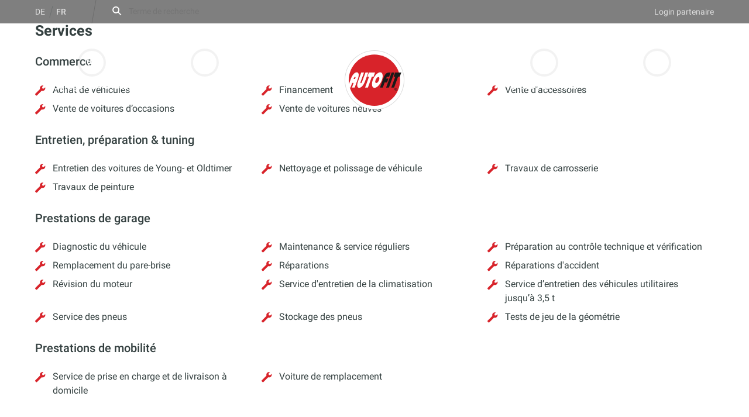

--- FILE ---
content_type: text/html; charset=UTF-8
request_url: https://autofit.ch/fr/garage/garage-lozano-s-a-r-l/
body_size: 33882
content:
<!DOCTYPE html>
<html lang="fr-FR">
<head>
<meta charset="UTF-8">
<meta name="viewport" content="width=device-width, initial-scale=1, viewport-fit=cover">
<link rel="profile" href="http://gmpg.org/xfn/11">

<meta name='robots' content='index, follow, max-image-preview:large, max-snippet:-1, max-video-preview:-1' />
	<style>img:is([sizes="auto" i], [sizes^="auto," i]) { contain-intrinsic-size: 3000px 1500px }</style>
	<link rel="alternate" href="https://autofit.ch/de/garage/garage-lozano-s-a-r-l/" hreflang="de" />
<link rel="alternate" href="https://autofit.ch/fr/garage/garage-lozano-s-a-r-l/" hreflang="fr" />

	<title>Garage Lozano S.à.r.l. - autofit</title>
	<link rel="canonical" href="https://autofit.ch/fr/garage/garage-lozano-s-a-r-l/" />
	<meta property="og:locale" content="fr_FR" />
	<meta property="og:locale:alternate" content="de_DE" />
	<meta property="og:type" content="article" />
	<meta property="og:title" content="Garage Lozano S.à.r.l. - autofit" />
	<meta property="og:url" content="https://autofit.ch/fr/garage/garage-lozano-s-a-r-l/" />
	<meta property="og:site_name" content="autofit" />
	<meta property="article:modified_time" content="2025-05-16T13:24:52+00:00" />
	<meta property="og:image" content="https://autofit.ch/content/uploads/2019/03/Image-8-scaled.jpg" />
	<meta property="og:image:width" content="2560" />
	<meta property="og:image:height" content="1920" />
	<meta property="og:image:type" content="image/jpeg" />
	<meta name="twitter:card" content="summary_large_image" />
	<meta name="twitter:label1" content="Durée de lecture estimée" />
	<meta name="twitter:data1" content="1 minute" />
	<script type="application/ld+json" class="yoast-schema-graph">{"@context":"https://schema.org","@graph":[{"@type":"WebPage","@id":"https://autofit.ch/fr/garage/garage-lozano-s-a-r-l/","url":"https://autofit.ch/fr/garage/garage-lozano-s-a-r-l/","name":"Garage Lozano S.à.r.l. - autofit","isPartOf":{"@id":"https://autofit.ch/fr/#website"},"primaryImageOfPage":{"@id":"https://autofit.ch/fr/garage/garage-lozano-s-a-r-l/#primaryimage"},"image":{"@id":"https://autofit.ch/fr/garage/garage-lozano-s-a-r-l/#primaryimage"},"thumbnailUrl":"https://autofit.ch/content/uploads/2019/03/Image-8-scaled.jpg","datePublished":"2019-03-25T10:20:22+00:00","dateModified":"2025-05-16T13:24:52+00:00","breadcrumb":{"@id":"https://autofit.ch/fr/garage/garage-lozano-s-a-r-l/#breadcrumb"},"inLanguage":"fr-FR","potentialAction":[{"@type":"ReadAction","target":["https://autofit.ch/fr/garage/garage-lozano-s-a-r-l/"]}]},{"@type":"ImageObject","inLanguage":"fr-FR","@id":"https://autofit.ch/fr/garage/garage-lozano-s-a-r-l/#primaryimage","url":"https://autofit.ch/content/uploads/2019/03/Image-8-scaled.jpg","contentUrl":"https://autofit.ch/content/uploads/2019/03/Image-8-scaled.jpg","width":2560,"height":1920},{"@type":"BreadcrumbList","@id":"https://autofit.ch/fr/garage/garage-lozano-s-a-r-l/#breadcrumb","itemListElement":[{"@type":"ListItem","position":1,"name":"Home","item":"https://autofit.ch/fr/"},{"@type":"ListItem","position":2,"name":"Garage Lozano S.à.r.l."}]},{"@type":"WebSite","@id":"https://autofit.ch/fr/#website","url":"https://autofit.ch/fr/","name":"autofit","description":"Ihre Garage, Ihr Netzwerk, Ihre Profis. - Autofit. Ihr Partner rund ums Auto! Finden Sie jetzt die Autofit Garage in Ihrer Umgebung.","publisher":{"@id":"https://autofit.ch/fr/#organization"},"potentialAction":[{"@type":"SearchAction","target":{"@type":"EntryPoint","urlTemplate":"https://autofit.ch/fr/?s={search_term_string}"},"query-input":{"@type":"PropertyValueSpecification","valueRequired":true,"valueName":"search_term_string"}}],"inLanguage":"fr-FR"},{"@type":"Organization","@id":"https://autofit.ch/fr/#organization","name":"Autofit","url":"https://autofit.ch/fr/","logo":{"@type":"ImageObject","inLanguage":"fr-FR","@id":"https://autofit.ch/fr/#/schema/logo/image/","url":"https://autofit.ch/content/uploads/2019/02/autofit-logo.png","contentUrl":"https://autofit.ch/content/uploads/2019/02/autofit-logo.png","width":313,"height":313,"caption":"Autofit"},"image":{"@id":"https://autofit.ch/fr/#/schema/logo/image/"}}]}</script>


<link rel='dns-prefetch' href='//www.googletagmanager.com' />
<link rel='dns-prefetch' href='//www.google-analytics.com' />
<link rel="alternate" type="application/rss+xml" title="autofit &raquo; Flux" href="https://autofit.ch/fr/feed/" />
<link rel="alternate" type="application/rss+xml" title="autofit &raquo; Flux des commentaires" href="https://autofit.ch/fr/comments/feed/" />
<link rel='stylesheet' id='wp-block-library-css' href='https://autofit.ch/wp-includes/css/dist/block-library/style.min.css?ver=6.8.3' type='text/css' media='all' />
<style id='wearerequired-accordion-style-inline-css' type='text/css'>
.wp-block-wearerequired-accordion-content{overflow:hidden;padding:0 .5em;transition:max-height .32s ease-out;will-change:max-height}.wp-block-wearerequired-accordion-content--is-hidden{max-height:0;opacity:0;position:absolute;visibility:hidden}.wp-block-wearerequired-accordion-content>:first-child{margin-top:0}.wp-block-wearerequired-accordion-content>:last-child{margin-bottom:.9375em}.wp-block-wearerequired-accordion-heading[style*=background-color]+.wp-block-wearerequired-accordion-content>:first-child{margin-top:.9375em}@media print{.wp-block-wearerequired-accordion-content{opacity:1;position:relative;visibility:visible}}
.wp-block-wearerequired-accordion-heading{align-items:center;display:flex;font-size:1em;font-weight:400;justify-content:space-between;line-height:1;margin:0;padding:0;position:relative}.wp-block-wearerequired-accordion-heading__copy-link,.wp-block-wearerequired-accordion-heading__toggle{all:inherit;border:none;cursor:pointer;padding:0}.wp-block-wearerequired-accordion-heading__toggle{padding:.9375em .5em;text-align:left;width:100%}.wp-block-wearerequired-accordion-heading__icon{align-items:center;border-radius:50%;display:inline-flex;flex-shrink:0;height:1.5em;justify-content:center;order:2;position:relative;width:1.5em}.wp-block-wearerequired-accordion-heading__icon:after,.wp-block-wearerequired-accordion-heading__icon:before{background-color:currentcolor;content:"";height:2px;left:50%;position:absolute;top:50%;transform:translate3d(-50%,-50%,0);transition:transform .2s ease-out;width:1em}.wp-block-wearerequired-accordion-heading__icon:after{transform:translate3d(-50%,-50%,0) rotate(90deg)}.wp-block-wearerequired-accordion-heading__text{font-weight:600}.wp-block-wearerequired-accordion-heading__copy-link{background:none;display:none;height:100%;opacity:.6;position:absolute;right:100%;top:0;width:2.75rem}.wp-block-wearerequired-accordion-heading__copy-link:hover{opacity:1}.wp-block-wearerequired-accordion-heading__copy-link svg{display:none;margin:0 auto}.wp-block-wearerequired-accordion-heading:hover .wp-block-wearerequired-accordion-heading__copy-link,.wp-block-wearerequired-accordion-heading__copy-link svg.is-visible{display:block}.wp-block-wearerequired-accordion-section--is-expanded .wp-block-wearerequired-accordion-heading__icon:after{transform:translate3d(-50%,-50%,0) rotate(90deg) scale(0)}
.wp-block-wearerequired-accordion-section{border-top:1px solid #ddd}.wp-block-wearerequired-accordion-section--is-expanded{background:inherit}
.wp-block-wearerequired-accordion{border-bottom:1px solid #ddd;margin:0 0 1.875em}

</style>
<style id='global-styles-inline-css' type='text/css'>
:root{--wp--preset--aspect-ratio--square: 1;--wp--preset--aspect-ratio--4-3: 4/3;--wp--preset--aspect-ratio--3-4: 3/4;--wp--preset--aspect-ratio--3-2: 3/2;--wp--preset--aspect-ratio--2-3: 2/3;--wp--preset--aspect-ratio--16-9: 16/9;--wp--preset--aspect-ratio--9-16: 9/16;--wp--preset--color--black: #000000;--wp--preset--color--cyan-bluish-gray: #abb8c3;--wp--preset--color--white: #ffffff;--wp--preset--color--pale-pink: #f78da7;--wp--preset--color--vivid-red: #cf2e2e;--wp--preset--color--luminous-vivid-orange: #ff6900;--wp--preset--color--luminous-vivid-amber: #fcb900;--wp--preset--color--light-green-cyan: #7bdcb5;--wp--preset--color--vivid-green-cyan: #00d084;--wp--preset--color--pale-cyan-blue: #8ed1fc;--wp--preset--color--vivid-cyan-blue: #0693e3;--wp--preset--color--vivid-purple: #9b51e0;--wp--preset--color--primary: #d8232a;--wp--preset--color--secondary-dark: #344040;--wp--preset--color--secondary-light: #f0f4f4;--wp--preset--color--secondary-light-grey: #e3e7e7;--wp--preset--color--secondary-dark-grey: #7b8d8d;--wp--preset--gradient--vivid-cyan-blue-to-vivid-purple: linear-gradient(135deg,rgba(6,147,227,1) 0%,rgb(155,81,224) 100%);--wp--preset--gradient--light-green-cyan-to-vivid-green-cyan: linear-gradient(135deg,rgb(122,220,180) 0%,rgb(0,208,130) 100%);--wp--preset--gradient--luminous-vivid-amber-to-luminous-vivid-orange: linear-gradient(135deg,rgba(252,185,0,1) 0%,rgba(255,105,0,1) 100%);--wp--preset--gradient--luminous-vivid-orange-to-vivid-red: linear-gradient(135deg,rgba(255,105,0,1) 0%,rgb(207,46,46) 100%);--wp--preset--gradient--very-light-gray-to-cyan-bluish-gray: linear-gradient(135deg,rgb(238,238,238) 0%,rgb(169,184,195) 100%);--wp--preset--gradient--cool-to-warm-spectrum: linear-gradient(135deg,rgb(74,234,220) 0%,rgb(151,120,209) 20%,rgb(207,42,186) 40%,rgb(238,44,130) 60%,rgb(251,105,98) 80%,rgb(254,248,76) 100%);--wp--preset--gradient--blush-light-purple: linear-gradient(135deg,rgb(255,206,236) 0%,rgb(152,150,240) 100%);--wp--preset--gradient--blush-bordeaux: linear-gradient(135deg,rgb(254,205,165) 0%,rgb(254,45,45) 50%,rgb(107,0,62) 100%);--wp--preset--gradient--luminous-dusk: linear-gradient(135deg,rgb(255,203,112) 0%,rgb(199,81,192) 50%,rgb(65,88,208) 100%);--wp--preset--gradient--pale-ocean: linear-gradient(135deg,rgb(255,245,203) 0%,rgb(182,227,212) 50%,rgb(51,167,181) 100%);--wp--preset--gradient--electric-grass: linear-gradient(135deg,rgb(202,248,128) 0%,rgb(113,206,126) 100%);--wp--preset--gradient--midnight: linear-gradient(135deg,rgb(2,3,129) 0%,rgb(40,116,252) 100%);--wp--preset--font-size--small: clamp(0.8125rem, calc(0.75rem + 0.25vw), 0.9375rem);--wp--preset--font-size--medium: 1em;--wp--preset--font-size--large: clamp(1rem, calc(0.875rem + 0.5vw), 1.25rem);--wp--preset--font-size--x-large: clamp(1.25rem, calc(1.125rem + 0.5vw), 1.5rem);--wp--preset--font-size--xx-large: clamp(1.5rem, calc(1.125rem + 1.5vw), 2.25rem);--wp--preset--font-family--base-font: 'Roboto';--wp--preset--spacing--20: clamp(10px, calc(5px + 1.25vw), 20px);--wp--preset--spacing--30: clamp(15px, calc(7.5px + 1.875vw), 30px);--wp--preset--spacing--40: clamp(20px, calc(10px + 2.5vw), 40px);--wp--preset--spacing--50: clamp(25px, calc(12.5px + 3.125vw), 50px);--wp--preset--spacing--60: clamp(30px, calc(15px + 3.75vw), 60px);--wp--preset--spacing--70: clamp(35px, calc(17.5px + 4.375vw), 70px);--wp--preset--spacing--80: clamp(40px, calc(20px + 5vw), 80px);--wp--preset--spacing--05: 0.3125rem;--wp--preset--spacing--10: clamp(5px, calc(2.5px + 0.625vw), 10px);--wp--preset--shadow--natural: 6px 6px 9px rgba(0, 0, 0, 0.2);--wp--preset--shadow--deep: 12px 12px 50px rgba(0, 0, 0, 0.4);--wp--preset--shadow--sharp: 6px 6px 0px rgba(0, 0, 0, 0.2);--wp--preset--shadow--outlined: 6px 6px 0px -3px rgba(255, 255, 255, 1), 6px 6px rgba(0, 0, 0, 1);--wp--preset--shadow--crisp: 6px 6px 0px rgba(0, 0, 0, 1);--wp--custom--border--radius--small: 3px;--wp--custom--border--radius--medium: 8px;--wp--custom--border--radius--large: 12px;--wp--custom--border--radius--rounded: 9999px;--wp--custom--border--radius--round: 50%;--wp--custom--base-font: 16;--wp--custom--line-height--small: 1.1;--wp--custom--line-height--medium: 1.25;--wp--custom--line-height--body: 1.5555555556;--wp--custom--line-height--pre: 1.6;--wp--custom--font-weight--regular: 400;--wp--custom--font-weight--medium: 500;--wp--custom--font-weight--bold: 700;--wp--custom--color--status-good: #1dbe6c;--wp--custom--color--status-warning: #d8a623;--wp--custom--color--status-error: #d8232a;--wp--custom--color--rgb--primary: 216, 35, 42;--wp--custom--color--rgb--secondary-dark: 52, 64, 64;--wp--custom--color--rgb--secondary-light: 240, 244, 244;--wp--custom--color--rgb--secondary-light-grey: 227, 231, 231;--wp--custom--color--rgb--secondary-dark-grey: 123, 141, 141;--wp--custom--color--rgb--white: 255, 255, 255;--wp--custom--color--rgb--status-good: 29, 190, 108;--wp--custom--color--rgb--status-warning: 216, 166, 35;--wp--custom--color--rgb--status-error: 216, 35, 42;}:root { --wp--style--global--content-size: 760px;--wp--style--global--wide-size: 1160px; }:where(body) { margin: 0; }.wp-site-blocks { padding-top: var(--wp--style--root--padding-top); padding-bottom: var(--wp--style--root--padding-bottom); }.has-global-padding { padding-right: var(--wp--style--root--padding-right); padding-left: var(--wp--style--root--padding-left); }.has-global-padding > .alignfull { margin-right: calc(var(--wp--style--root--padding-right) * -1); margin-left: calc(var(--wp--style--root--padding-left) * -1); }.has-global-padding :where(:not(.alignfull.is-layout-flow) > .has-global-padding:not(.wp-block-block, .alignfull)) { padding-right: 0; padding-left: 0; }.has-global-padding :where(:not(.alignfull.is-layout-flow) > .has-global-padding:not(.wp-block-block, .alignfull)) > .alignfull { margin-left: 0; margin-right: 0; }.wp-site-blocks > .alignleft { float: left; margin-right: 2em; }.wp-site-blocks > .alignright { float: right; margin-left: 2em; }.wp-site-blocks > .aligncenter { justify-content: center; margin-left: auto; margin-right: auto; }:where(.wp-site-blocks) > * { margin-block-start: var( --wp--preset--spacing--30 ); margin-block-end: 0; }:where(.wp-site-blocks) > :first-child { margin-block-start: 0; }:where(.wp-site-blocks) > :last-child { margin-block-end: 0; }:root { --wp--style--block-gap: var( --wp--preset--spacing--30 ); }:root :where(.is-layout-flow) > :first-child{margin-block-start: 0;}:root :where(.is-layout-flow) > :last-child{margin-block-end: 0;}:root :where(.is-layout-flow) > *{margin-block-start: var( --wp--preset--spacing--30 );margin-block-end: 0;}:root :where(.is-layout-constrained) > :first-child{margin-block-start: 0;}:root :where(.is-layout-constrained) > :last-child{margin-block-end: 0;}:root :where(.is-layout-constrained) > *{margin-block-start: var( --wp--preset--spacing--30 );margin-block-end: 0;}:root :where(.is-layout-flex){gap: var( --wp--preset--spacing--30 );}:root :where(.is-layout-grid){gap: var( --wp--preset--spacing--30 );}.is-layout-flow > .alignleft{float: left;margin-inline-start: 0;margin-inline-end: 2em;}.is-layout-flow > .alignright{float: right;margin-inline-start: 2em;margin-inline-end: 0;}.is-layout-flow > .aligncenter{margin-left: auto !important;margin-right: auto !important;}.is-layout-constrained > .alignleft{float: left;margin-inline-start: 0;margin-inline-end: 2em;}.is-layout-constrained > .alignright{float: right;margin-inline-start: 2em;margin-inline-end: 0;}.is-layout-constrained > .aligncenter{margin-left: auto !important;margin-right: auto !important;}.is-layout-constrained > :where(:not(.alignleft):not(.alignright):not(.alignfull)){max-width: var(--wp--style--global--content-size);margin-left: auto !important;margin-right: auto !important;}.is-layout-constrained > .alignwide{max-width: var(--wp--style--global--wide-size);}body .is-layout-flex{display: flex;}.is-layout-flex{flex-wrap: wrap;align-items: center;}.is-layout-flex > :is(*, div){margin: 0;}body .is-layout-grid{display: grid;}.is-layout-grid > :is(*, div){margin: 0;}body{--wp--style--root--padding-top: clamp(20px, calc(12.5px + 1.875vw), 50px);--wp--style--root--padding-right: clamp(20px, calc(10px + 2.5vw), 60px);--wp--style--root--padding-bottom: clamp(20px, calc(12.5px + 1.875vw), 50px);--wp--style--root--padding-left: clamp(20px, calc(10px + 2.5vw), 60px);}a:where(:not(.wp-element-button)){text-decoration: underline;}:root :where(.wp-element-button, .wp-block-button__link){background-color: #32373c;border-width: 0;color: #fff;font-family: inherit;font-size: inherit;line-height: inherit;padding: calc(0.667em + 2px) calc(1.333em + 2px);text-decoration: none;}.has-black-color{color: var(--wp--preset--color--black) !important;}.has-cyan-bluish-gray-color{color: var(--wp--preset--color--cyan-bluish-gray) !important;}.has-white-color{color: var(--wp--preset--color--white) !important;}.has-pale-pink-color{color: var(--wp--preset--color--pale-pink) !important;}.has-vivid-red-color{color: var(--wp--preset--color--vivid-red) !important;}.has-luminous-vivid-orange-color{color: var(--wp--preset--color--luminous-vivid-orange) !important;}.has-luminous-vivid-amber-color{color: var(--wp--preset--color--luminous-vivid-amber) !important;}.has-light-green-cyan-color{color: var(--wp--preset--color--light-green-cyan) !important;}.has-vivid-green-cyan-color{color: var(--wp--preset--color--vivid-green-cyan) !important;}.has-pale-cyan-blue-color{color: var(--wp--preset--color--pale-cyan-blue) !important;}.has-vivid-cyan-blue-color{color: var(--wp--preset--color--vivid-cyan-blue) !important;}.has-vivid-purple-color{color: var(--wp--preset--color--vivid-purple) !important;}.has-primary-color{color: var(--wp--preset--color--primary) !important;}.has-secondary-dark-color{color: var(--wp--preset--color--secondary-dark) !important;}.has-secondary-light-color{color: var(--wp--preset--color--secondary-light) !important;}.has-secondary-light-grey-color{color: var(--wp--preset--color--secondary-light-grey) !important;}.has-secondary-dark-grey-color{color: var(--wp--preset--color--secondary-dark-grey) !important;}.has-black-background-color{background-color: var(--wp--preset--color--black) !important;}.has-cyan-bluish-gray-background-color{background-color: var(--wp--preset--color--cyan-bluish-gray) !important;}.has-white-background-color{background-color: var(--wp--preset--color--white) !important;}.has-pale-pink-background-color{background-color: var(--wp--preset--color--pale-pink) !important;}.has-vivid-red-background-color{background-color: var(--wp--preset--color--vivid-red) !important;}.has-luminous-vivid-orange-background-color{background-color: var(--wp--preset--color--luminous-vivid-orange) !important;}.has-luminous-vivid-amber-background-color{background-color: var(--wp--preset--color--luminous-vivid-amber) !important;}.has-light-green-cyan-background-color{background-color: var(--wp--preset--color--light-green-cyan) !important;}.has-vivid-green-cyan-background-color{background-color: var(--wp--preset--color--vivid-green-cyan) !important;}.has-pale-cyan-blue-background-color{background-color: var(--wp--preset--color--pale-cyan-blue) !important;}.has-vivid-cyan-blue-background-color{background-color: var(--wp--preset--color--vivid-cyan-blue) !important;}.has-vivid-purple-background-color{background-color: var(--wp--preset--color--vivid-purple) !important;}.has-primary-background-color{background-color: var(--wp--preset--color--primary) !important;}.has-secondary-dark-background-color{background-color: var(--wp--preset--color--secondary-dark) !important;}.has-secondary-light-background-color{background-color: var(--wp--preset--color--secondary-light) !important;}.has-secondary-light-grey-background-color{background-color: var(--wp--preset--color--secondary-light-grey) !important;}.has-secondary-dark-grey-background-color{background-color: var(--wp--preset--color--secondary-dark-grey) !important;}.has-black-border-color{border-color: var(--wp--preset--color--black) !important;}.has-cyan-bluish-gray-border-color{border-color: var(--wp--preset--color--cyan-bluish-gray) !important;}.has-white-border-color{border-color: var(--wp--preset--color--white) !important;}.has-pale-pink-border-color{border-color: var(--wp--preset--color--pale-pink) !important;}.has-vivid-red-border-color{border-color: var(--wp--preset--color--vivid-red) !important;}.has-luminous-vivid-orange-border-color{border-color: var(--wp--preset--color--luminous-vivid-orange) !important;}.has-luminous-vivid-amber-border-color{border-color: var(--wp--preset--color--luminous-vivid-amber) !important;}.has-light-green-cyan-border-color{border-color: var(--wp--preset--color--light-green-cyan) !important;}.has-vivid-green-cyan-border-color{border-color: var(--wp--preset--color--vivid-green-cyan) !important;}.has-pale-cyan-blue-border-color{border-color: var(--wp--preset--color--pale-cyan-blue) !important;}.has-vivid-cyan-blue-border-color{border-color: var(--wp--preset--color--vivid-cyan-blue) !important;}.has-vivid-purple-border-color{border-color: var(--wp--preset--color--vivid-purple) !important;}.has-primary-border-color{border-color: var(--wp--preset--color--primary) !important;}.has-secondary-dark-border-color{border-color: var(--wp--preset--color--secondary-dark) !important;}.has-secondary-light-border-color{border-color: var(--wp--preset--color--secondary-light) !important;}.has-secondary-light-grey-border-color{border-color: var(--wp--preset--color--secondary-light-grey) !important;}.has-secondary-dark-grey-border-color{border-color: var(--wp--preset--color--secondary-dark-grey) !important;}.has-vivid-cyan-blue-to-vivid-purple-gradient-background{background: var(--wp--preset--gradient--vivid-cyan-blue-to-vivid-purple) !important;}.has-light-green-cyan-to-vivid-green-cyan-gradient-background{background: var(--wp--preset--gradient--light-green-cyan-to-vivid-green-cyan) !important;}.has-luminous-vivid-amber-to-luminous-vivid-orange-gradient-background{background: var(--wp--preset--gradient--luminous-vivid-amber-to-luminous-vivid-orange) !important;}.has-luminous-vivid-orange-to-vivid-red-gradient-background{background: var(--wp--preset--gradient--luminous-vivid-orange-to-vivid-red) !important;}.has-very-light-gray-to-cyan-bluish-gray-gradient-background{background: var(--wp--preset--gradient--very-light-gray-to-cyan-bluish-gray) !important;}.has-cool-to-warm-spectrum-gradient-background{background: var(--wp--preset--gradient--cool-to-warm-spectrum) !important;}.has-blush-light-purple-gradient-background{background: var(--wp--preset--gradient--blush-light-purple) !important;}.has-blush-bordeaux-gradient-background{background: var(--wp--preset--gradient--blush-bordeaux) !important;}.has-luminous-dusk-gradient-background{background: var(--wp--preset--gradient--luminous-dusk) !important;}.has-pale-ocean-gradient-background{background: var(--wp--preset--gradient--pale-ocean) !important;}.has-electric-grass-gradient-background{background: var(--wp--preset--gradient--electric-grass) !important;}.has-midnight-gradient-background{background: var(--wp--preset--gradient--midnight) !important;}.has-small-font-size{font-size: var(--wp--preset--font-size--small) !important;}.has-medium-font-size{font-size: var(--wp--preset--font-size--medium) !important;}.has-large-font-size{font-size: var(--wp--preset--font-size--large) !important;}.has-x-large-font-size{font-size: var(--wp--preset--font-size--x-large) !important;}.has-xx-large-font-size{font-size: var(--wp--preset--font-size--xx-large) !important;}.has-base-font-font-family{font-family: var(--wp--preset--font-family--base-font) !important;}
:root :where(.wp-block-pullquote){font-size: clamp(0.984em, 0.984rem + ((1vw - 0.2em) * 0.983), 1.5em);line-height: 1.6;}
</style>
<link rel='stylesheet' id='autofit-theme-style-css' href='https://autofit.ch/content/themes/autofit-theme/assets/css/dist/style.css?ver=1766139818' type='text/css' media='all' />

<!-- Extrait de code de la balise Google (gtag.js) ajouté par Site Kit -->
<!-- Extrait Google Analytics ajouté par Site Kit -->
<!-- Extrait Google Ads ajouté par Site Kit -->
<script type="text/javascript" src="https://www.googletagmanager.com/gtag/js?id=G-ZMKFNC4LGX" id="google_gtagjs-js" async></script>
<script type="text/javascript" id="google_gtagjs-js-after">
/* <![CDATA[ */
window.dataLayer = window.dataLayer || [];function gtag(){dataLayer.push(arguments);}
gtag("set","linker",{"domains":["autofit.ch"]});
gtag("js", new Date());
gtag("set", "developer_id.dZTNiMT", true);
gtag("config", "G-ZMKFNC4LGX");
gtag("config", "AW-837608761");
 window._googlesitekit = window._googlesitekit || {}; window._googlesitekit.throttledEvents = []; window._googlesitekit.gtagEvent = (name, data) => { var key = JSON.stringify( { name, data } ); if ( !! window._googlesitekit.throttledEvents[ key ] ) { return; } window._googlesitekit.throttledEvents[ key ] = true; setTimeout( () => { delete window._googlesitekit.throttledEvents[ key ]; }, 5 ); gtag( "event", name, { ...data, event_source: "site-kit" } ); }; 
/* ]]> */
</script>
<link rel="https://api.w.org/" href="https://autofit.ch/wp-json/" /><link rel="alternate" title="JSON" type="application/json" href="https://autofit.ch/wp-json/wp/v2/garages/1027" /><link rel="EditURI" type="application/rsd+xml" title="RSD" href="https://autofit.ch/xmlrpc.php?rsd" />
<meta name="generator" content="WordPress 6.8.3" />
<link rel='shortlink' href='https://autofit.ch/?p=1027' />
<link rel="alternate" title="oEmbed (JSON)" type="application/json+oembed" href="https://autofit.ch/wp-json/oembed/1.0/embed?url=https%3A%2F%2Fautofit.ch%2Ffr%2Fgarage%2Fgarage-lozano-s-a-r-l%2F&#038;lang=fr" />
<link rel="alternate" title="oEmbed (XML)" type="text/xml+oembed" href="https://autofit.ch/wp-json/oembed/1.0/embed?url=https%3A%2F%2Fautofit.ch%2Ffr%2Fgarage%2Fgarage-lozano-s-a-r-l%2F&#038;format=xml&#038;lang=fr" />
<meta name="generator" content="Site Kit by Google 1.168.0" /><script>(function(w,d,s,l,i){w[l]=w[l]||[];w[l].push({'gtm.start':
new Date().getTime(),event:'gtm.js'});var f=d.getElementsByTagName(s)[0],
j=d.createElement(s),dl=l!='dataLayer'?'&l='+l:'';j.async=true;j.src=
'https://www.googletagmanager.com/gtm.js?id='+i+dl;f.parentNode.insertBefore(j,f);
})(window,document,'script','dataLayer','GTM-TQ26ZVNF');</script>
	<style>.wp-block-gallery.is-cropped .blocks-gallery-item picture{height:100%;width:100%;}</style><style class='wp-fonts-local' type='text/css'>
@font-face{font-family:Roboto;font-style:italic;font-weight:400;font-display:swap;src:url('https://autofit.ch/content/themes/autofit-theme/assets/fonts/roboto-latin-italic-400.woff2') format('woff2');unicode-range:U+0000-00FF, U+0131, U+0152-0153, U+02BB-02BC, U+02C6, U+02DA, U+02DC, U+0304, U+0308, U+0329, U+2000-206F, U+2074, U+20AC, U+2122, U+2191, U+2193, U+2212, U+2215, U+FEFF, U+FFFD;}
@font-face{font-family:Roboto;font-style:italic;font-weight:700;font-display:swap;src:url('https://autofit.ch/content/themes/autofit-theme/assets/fonts/roboto-latin-italic-700.woff2') format('woff2');unicode-range:U+0000-00FF, U+0131, U+0152-0153, U+02BB-02BC, U+02C6, U+02DA, U+02DC, U+0304, U+0308, U+0329, U+2000-206F, U+2074, U+20AC, U+2122, U+2191, U+2193, U+2212, U+2215, U+FEFF, U+FFFD;}
@font-face{font-family:Roboto;font-style:normal;font-weight:400;font-display:swap;src:url('https://autofit.ch/content/themes/autofit-theme/assets/fonts/roboto-latin-normal-400.woff2') format('woff2');unicode-range:U+0000-00FF, U+0131, U+0152-0153, U+02BB-02BC, U+02C6, U+02DA, U+02DC, U+0304, U+0308, U+0329, U+2000-206F, U+2074, U+20AC, U+2122, U+2191, U+2193, U+2212, U+2215, U+FEFF, U+FFFD;}
@font-face{font-family:Roboto;font-style:normal;font-weight:700;font-display:swap;src:url('https://autofit.ch/content/themes/autofit-theme/assets/fonts/roboto-latin-normal-700.woff2') format('woff2');unicode-range:U+0000-00FF, U+0131, U+0152-0153, U+02BB-02BC, U+02C6, U+02DA, U+02DC, U+0304, U+0308, U+0329, U+2000-206F, U+2074, U+20AC, U+2122, U+2191, U+2193, U+2212, U+2215, U+FEFF, U+FFFD;}
@font-face{font-family:Roboto;font-style:italic;font-weight:400;font-display:swap;src:url('https://autofit.ch/content/themes/autofit-theme/assets/fonts/roboto-latin-ext-italic-400.woff2') format('woff2');unicode-range:U+0100-02AF, U+0304, U+0308, U+0329, U+1E00-1E9F, U+1EF2-1EFF, U+2020, U+20A0-20AB, U+20AD-20CF, U+2113, U+2C60-2C7F, U+A720-A7FF;}
@font-face{font-family:Roboto;font-style:italic;font-weight:700;font-display:swap;src:url('https://autofit.ch/content/themes/autofit-theme/assets/fonts/roboto-latin-ext-italic-700.woff2') format('woff2');unicode-range:U+0100-02AF, U+0304, U+0308, U+0329, U+1E00-1E9F, U+1EF2-1EFF, U+2020, U+20A0-20AB, U+20AD-20CF, U+2113, U+2C60-2C7F, U+A720-A7FF;}
@font-face{font-family:Roboto;font-style:normal;font-weight:400;font-display:swap;src:url('https://autofit.ch/content/themes/autofit-theme/assets/fonts/roboto-latin-ext-normal-400.woff2') format('woff2');unicode-range:U+0100-02AF, U+0304, U+0308, U+0329, U+1E00-1E9F, U+1EF2-1EFF, U+2020, U+20A0-20AB, U+20AD-20CF, U+2113, U+2C60-2C7F, U+A720-A7FF;}
@font-face{font-family:Roboto;font-style:normal;font-weight:700;font-display:swap;src:url('https://autofit.ch/content/themes/autofit-theme/assets/fonts/roboto-latin-ext-normal-700.woff2') format('woff2');unicode-range:U+0100-02AF, U+0304, U+0308, U+0329, U+1E00-1E9F, U+1EF2-1EFF, U+2020, U+20A0-20AB, U+20AD-20CF, U+2113, U+2C60-2C7F, U+A720-A7FF;}
@font-face{font-family:Roboto;font-style:italic;font-weight:500;font-display:swap;src:url('https://autofit.ch/content/themes/autofit-theme/assets/fonts/roboto-latin-ext-italic-500.woff2') format('woff2');unicode-range:U+0100-02AF, U+0304, U+0308, U+0329, U+1E00-1E9F, U+1EF2-1EFF, U+2020, U+20A0-20AB, U+20AD-20CF, U+2113, U+2C60-2C7F, U+A720-A7FF;}
@font-face{font-family:Roboto;font-style:italic;font-weight:500;font-display:swap;src:url('https://autofit.ch/content/themes/autofit-theme/assets/fonts/roboto-latin-italic-500.woff2') format('woff2');unicode-range:U+0000-00FF, U+0131, U+0152-0153, U+02BB-02BC, U+02C6, U+02DA, U+02DC, U+0304, U+0308, U+0329, U+2000-206F, U+2074, U+20AC, U+2122, U+2191, U+2193, U+2212, U+2215, U+FEFF, U+FFFD;}
@font-face{font-family:Roboto;font-style:normal;font-weight:500;font-display:swap;src:url('https://autofit.ch/content/themes/autofit-theme/assets/fonts/roboto-latin-ext-normal-500.woff2') format('woff2');unicode-range:U+0100-02AF, U+0304, U+0308, U+0329, U+1E00-1E9F, U+1EF2-1EFF, U+2020, U+20A0-20AB, U+20AD-20CF, U+2113, U+2C60-2C7F, U+A720-A7FF;}
@font-face{font-family:Roboto;font-style:normal;font-weight:500;font-display:swap;src:url('https://autofit.ch/content/themes/autofit-theme/assets/fonts/roboto-latin-normal-500.woff2') format('woff2');unicode-range:U+0000-00FF, U+0131, U+0152-0153, U+02BB-02BC, U+02C6, U+02DA, U+02DC, U+0304, U+0308, U+0329, U+2000-206F, U+2074, U+20AC, U+2122, U+2191, U+2193, U+2212, U+2215, U+FEFF, U+FFFD;}
</style>
<link rel="icon" href="https://autofit.ch/content/uploads/2019/02/autofit-logo-150x150.png" sizes="32x32" />
<link rel="icon" href="https://autofit.ch/content/uploads/2019/02/autofit-logo-300x300.png" sizes="192x192" />
<link rel="apple-touch-icon" href="https://autofit.ch/content/uploads/2019/02/autofit-logo-300x300.png" />
<meta name="msapplication-TileImage" content="https://autofit.ch/content/uploads/2019/02/autofit-logo-300x300.png" />
		<style type="text/css" id="wp-custom-css">
			#job-search-filter-wrap label {
    left: 0;
    width: 100%;
    padding: 0 1.25em;
    white-space: nowrap;
    overflow: hidden;
    text-overflow: ellipsis;
}

#job-search-filter-wrap:has(input:focus) input,
#job-search-filter-wrap.has-term input {
    padding-left: 1em;
    padding-right: 1em;
}

#job-search-filter-wrap:has(input:focus) label,
#job-search-filter-wrap.has-term label {
    width: calc( 100% * 1.3333333333 );
    padding: 0 calc( 1em * 1.3333333333 );
}		</style>
		</head>

<body class="wp-singular autofit_garage-template-default single single-autofit_garage postid-1027 wp-embed-responsive wp-theme-autofit-theme has-featured-image">
<noscript><iframe src="https://www.googletagmanager.com/ns.html?id=GTM-TQ26ZVNF" height="0" width="0" style="display:none;visibility:hidden"></iframe></noscript>
	<div class="site">
	<a class="skip-link screen-reader-text" href="#content">Aller au contenu</a>

	<div class="top-bar">
		<div class="wrap">
							<nav class="nav-lang">
					<ul>
							<li class="lang-item lang-item-2 lang-item-de lang-item-first"><a lang="de-CH" hreflang="de-CH" href="https://autofit.ch/de/garage/garage-lozano-s-a-r-l/">de</a></li>
	<li class="lang-item lang-item-5 lang-item-fr current-lang"><a lang="fr-FR" hreflang="fr-FR" href="https://autofit.ch/fr/garage/garage-lozano-s-a-r-l/" aria-current="true">fr</a></li>
					</ul>
				</nav>
						
<form role="search" method="get" class="search-form" id="searchform" action="https://autofit.ch/fr/">
	<label class="screen-reader-text" for="s">Rechercher :</label>
	<input class="search-field" type="text" value="" name="s" id="s" placeholder="Terme de recherche">
	<button type="submit" id="searchsubmit" class="button search-button"><span class="icon-search"></span> <span class="button-label">Chercher</span></button>
	<span class="placeholder-icon icon-search"></span>
</form>
			<div class="top-bar-login">
				<nav class="nav-partner"><ul><li><a href="https://autofit.ch/wp-login.php?redirect_to=https%3A%2F%2Fautofit.ch%2Ffr%2F%3Fpage_id%3D884">Login partenaire</a></li></ul></nav>			</div>
		</div>
	</div>

	<header id="site-header" class="site-header">
		<div class="wrap">
							<a href="https://autofit.ch/fr/" rel="home" class="site-title">
					<figure class="site-logo">
						<svg viewBox="0 0 100 100" xmlns="http://www.w3.org/2000/svg">
	<g fill="none" fill-rule="evenodd">
		<path d="M49.843.44c27.339 0 49.62 22.302 49.62 49.64 0 27.317-22.281 49.619-49.62 49.619-27.34 0-49.62-22.302-49.62-49.618C.223 22.742 22.503.44 49.843.44" fill="#FFF"/>
		<path d="M93.748 50.08c0 24.17-19.715 43.905-43.905 43.905-24.191 0-43.905-19.735-43.905-43.906 0-24.19 19.714-43.924 43.905-43.924 24.19 0 43.905 19.734 43.905 43.924z" fill="#D8232A"/>
		<path d="M59.418 62.73l6.033-16.563c2.258-6.208 5.08-9.088 8.894-9.088h3.192l-2.608 7.143h-2.53c-.993 0-1.791.817-2.394 2.49l-.195.526h4.029l-2.511 6.85h-4.01l-3.152 8.641h-4.748zm10.45 0l9.362-25.651h4.748l-9.341 25.65h-4.768zm20.377-18.508L83.49 62.729h-4.748l6.734-18.507h-2.88l2.607-7.143h10.51l-2.608 7.143h-2.861z" fill="#1A1919"/>
		<path d="M51.886 49.846c1.07-2.94 3.25-5.216 4.865-5.216 1.616 0 2.122 2.277 1.051 5.216-1.07 2.939-3.23 5.235-4.865 5.235-1.615 0-2.121-2.296-1.051-5.235zm-4.865.039c-1.304 3.561-1.694 6.85-1.11 9.38.545 2.51 1.986 3.912 4.087 3.912 2.103 0 4.516-1.382 6.929-3.912 2.413-2.53 4.418-5.819 5.722-9.38 1.284-3.562 1.693-6.831 1.109-9.361-.565-2.53-1.985-3.893-4.087-3.893-2.102 0-4.534 1.363-6.929 3.854-2.413 2.53-4.437 5.838-5.721 9.4zm-1.576-5.663h2.88l2.608-7.143h-10.51l-2.608 7.143h2.862l-6.734 18.507h4.768l6.734-18.507zm-6.13-7.143h-4.75l-5.682 15.55c-.642 1.771-1.44 2.685-2.219 2.685-.778 0-.914-.914-.273-2.685l5.664-15.55h-4.73l-5.351 14.674c-2.608 7.142-1.693 11.385 1.83 11.385 3.522 0 7.55-4.223 10.158-11.385l5.352-14.674zm-25.009 10.86l.272-.779c.643-1.751 1.44-2.686 2.22-2.686.777 0 .933.935.291 2.686l-.272.779h-2.51zM4.147 62.729h4.768l2.939-8.076h2.51l-2.938 8.076h4.729l5.352-14.693c2.607-7.142 1.654-11.366-1.868-11.366-3.523 0-7.532 4.224-10.14 11.366L4.147 62.729z" fill="#FFFFFE"/>
		<path d="M86.43 64.364h.04c.583 0 .895.234.895.779 0 .447-.273.622-.682.661l.701 1.11h-.429l-.525-.837-.136-.253h-.409v1.09h-.408v-2.55h.953zm0 1.129c.312 0 .525-.04.525-.408 0-.312-.272-.332-.525-.332h-.545v.74h.545zm0-2.141c1.129.058 2.121.954 2.121 2.277 0 1.324-.992 2.219-2.12 2.238h-.059c-1.323 0-2.238-.953-2.238-2.238 0-1.401 1.05-2.277 2.238-2.277h.058zm0 4.146c.935-.06 1.635-.818 1.635-1.869 0-1.128-.7-1.868-1.635-1.868h-.058c-.954 0-1.77.74-1.77 1.868 0 1.012.68 1.869 1.77 1.869h.058z" fill="#1A1919"/>
	</g>
</svg>
					</figure>
					<span class="screen-reader-text">autofit</span>
				</a>
			
			<button class="toggle-nav-main" aria-controls="nav-main" aria-expanded="false">
				<span class="lines">
					<span class="line first"></span>
					<span class="line second"></span>
					<span class="line third"></span>
				</span>
				More			</button>
			<nav class="nav-main"><ul class="nav-menu"><li id="menu-item-908" class="with-icon with-icon__map menu-item menu-item-type-post_type menu-item-object-page menu-item-908"><a href="https://autofit.ch/fr/trouver-un-garage/"><svg viewBox="0 0 24 24" xmlns="http://www.w3.org/2000/svg"><g fill="currentColor" fill-rule="nonzero"><path d="M12.783 21.17a29.155 29.155 0 0 0 2.991-2.733C18.427 15.637 20 12.753 20 10a8 8 0 0 0-16 0c0 2.753 1.573 5.636 4.226 8.437A29.155 29.155 0 0 0 12 21.773c.242-.18.505-.38.783-.602zm4.443-1.357a31.132 31.132 0 0 1-4.254 3.726c-.195.141-.337.24-.417.293a1 1 0 0 1-1.11 0c-.08-.054-.222-.152-.417-.293a31.132 31.132 0 0 1-4.254-3.726C3.802 16.676 2 13.372 2 10 2 4.477 6.477 0 12 0s10 4.477 10 10c0 3.372-1.802 6.676-4.774 9.813z"/><path d="M12 14a4 4 0 1 1 0-8 4 4 0 0 1 0 8zm0-2a2 2 0 1 0 0-4 2 2 0 0 0 0 4z"/></g></svg>
Garages &#038; Rendez-vous</a></li>
<li id="menu-item-55461" class="with-icon with-icon__jobs menu-item menu-item-type-post_type menu-item-object-page menu-item-55461"><a href="https://autofit.ch/fr/jobs/"><svg fill="currentColor" xmlns="http://www.w3.org/2000/svg" viewBox="0 0 24 24"><path fill-rule="evenodd" clip-rule="evenodd" d="M6.751 8.25a6.75 6.75 0 0 0-6.745 5.906.75.75 0 1 0 1.488.188 5.25 5.25 0 0 1 5.25-4.594h.01a5.302 5.302 0 0 1 3.532 1.328.75.75 0 1 0 .992-1.124A6.802 6.802 0 0 0 6.751 8.25Z"/><path fill-rule="evenodd" clip-rule="evenodd" d="M3.833 1.211a4.125 4.125 0 1 1 5.834 5.834A4.125 4.125 0 0 1 3.833 1.21Zm2.917.292a2.625 2.625 0 1 0 0 5.25 2.625 2.625 0 0 0 0-5.25ZM14.114.992a3.375 3.375 0 1 1 4.772 4.772A3.375 3.375 0 0 1 14.114.992Zm2.386.511a1.875 1.875 0 1 0 0 3.75 1.875 1.875 0 0 0 0-3.75Z"/><path fill-rule="evenodd" clip-rule="evenodd" d="M14.567 6.371a5.25 5.25 0 0 1 6.482 2.254.75.75 0 0 1-1.299.75 3.749 3.749 0 0 0-6.07-.591.75.75 0 0 1-1.13-.988 5.25 5.25 0 0 1 2.017-1.425Z"/><path fill-rule="evenodd" clip-rule="evenodd" d="M12.477 12.474a6.75 6.75 0 1 1 9.546 9.546 6.75 6.75 0 0 1-9.546-9.546Zm4.773-.477a5.25 5.25 0 1 0 0 10.5 5.25 5.25 0 0 0 0-10.5Z"/><path fill-rule="evenodd" clip-rule="evenodd" d="M20.374 14.9a.75.75 0 0 1 .15 1.05l-2.905 3.874a1.506 1.506 0 0 1-1.725.505 1.5 1.5 0 0 1-.536-.344l-1.5-1.5a.75.75 0 1 1 1.06-1.061l1.5 1.5h.001l2.905-3.874a.75.75 0 0 1 1.05-.15Z"/></svg>
Jobs</a></li>
<li id="menu-item-906" class="with-icon with-icon__person menu-item menu-item-type-post_type menu-item-object-page menu-item-906"><a href="https://autofit.ch/fr/sur-autofit/"><svg viewBox="0 0 24 24" xmlns="http://www.w3.org/2000/svg"><g fill="currentColor" fill-rule="nonzero"><path d="M21 21a1 1 0 0 1-2 0v-2a3 3 0 0 0-3-3H8a3 3 0 0 0-3 3v2a1 1 0 0 1-2 0v-2a5 5 0 0 1 5-5h8a5 5 0 0 1 5 5v2zM12 12a5 5 0 1 1 0-10 5 5 0 0 1 0 10zm0-2a3 3 0 1 0 0-6 3 3 0 0 0 0 6z"/></g></svg>
À propos d’Autofit &#8211; autofit</a></li>
<li id="menu-item-1287" class="with-icon with-icon__book menu-item menu-item-type-post_type_archive menu-item-object-autofit_advice menu-item-1287"><a href="https://autofit.ch/fr/guide/"><svg viewBox="0 0 24 24" xmlns="http://www.w3.org/2000/svg"><g fill="currentColor" fill-rule="nonzero"><path d="M5 19.5a1 1 0 0 1-2 0A3.5 3.5 0 0 1 6.5 16H20a1 1 0 0 1 0 2H6.5A1.5 1.5 0 0 0 5 19.5z"/><path d="M19 3H6.5A1.5 1.5 0 0 0 5 4.5v15A1.5 1.5 0 0 0 6.5 21H19V3zM6.5 1H20a1 1 0 0 1 1 1v20a1 1 0 0 1-1 1H6.5A3.5 3.5 0 0 1 3 19.5v-15A3.5 3.5 0 0 1 6.5 1z"/></g></svg>
Guide</a></li>
</ul></nav>			<nav class="nav-main nav-main-mobile"><ul class="nav-menu"><li id="menu-item-912" class="with-icon with-icon__map menu-item menu-item-type-post_type menu-item-object-page menu-item-912"><a href="https://autofit.ch/fr/trouver-un-garage/"><svg viewBox="0 0 24 24" xmlns="http://www.w3.org/2000/svg"><g fill="currentColor" fill-rule="nonzero"><path d="M12.783 21.17a29.155 29.155 0 0 0 2.991-2.733C18.427 15.637 20 12.753 20 10a8 8 0 0 0-16 0c0 2.753 1.573 5.636 4.226 8.437A29.155 29.155 0 0 0 12 21.773c.242-.18.505-.38.783-.602zm4.443-1.357a31.132 31.132 0 0 1-4.254 3.726c-.195.141-.337.24-.417.293a1 1 0 0 1-1.11 0c-.08-.054-.222-.152-.417-.293a31.132 31.132 0 0 1-4.254-3.726C3.802 16.676 2 13.372 2 10 2 4.477 6.477 0 12 0s10 4.477 10 10c0 3.372-1.802 6.676-4.774 9.813z"/><path d="M12 14a4 4 0 1 1 0-8 4 4 0 0 1 0 8zm0-2a2 2 0 1 0 0-4 2 2 0 0 0 0 4z"/></g></svg>
Garage &#038; Rendez-vous</a></li>
<li id="menu-item-55460" class="with-icon with-icon__jobs menu-item menu-item-type-post_type menu-item-object-page menu-item-55460"><a href="https://autofit.ch/fr/jobs/"><svg fill="currentColor" xmlns="http://www.w3.org/2000/svg" viewBox="0 0 24 24"><path fill-rule="evenodd" clip-rule="evenodd" d="M6.751 8.25a6.75 6.75 0 0 0-6.745 5.906.75.75 0 1 0 1.488.188 5.25 5.25 0 0 1 5.25-4.594h.01a5.302 5.302 0 0 1 3.532 1.328.75.75 0 1 0 .992-1.124A6.802 6.802 0 0 0 6.751 8.25Z"/><path fill-rule="evenodd" clip-rule="evenodd" d="M3.833 1.211a4.125 4.125 0 1 1 5.834 5.834A4.125 4.125 0 0 1 3.833 1.21Zm2.917.292a2.625 2.625 0 1 0 0 5.25 2.625 2.625 0 0 0 0-5.25ZM14.114.992a3.375 3.375 0 1 1 4.772 4.772A3.375 3.375 0 0 1 14.114.992Zm2.386.511a1.875 1.875 0 1 0 0 3.75 1.875 1.875 0 0 0 0-3.75Z"/><path fill-rule="evenodd" clip-rule="evenodd" d="M14.567 6.371a5.25 5.25 0 0 1 6.482 2.254.75.75 0 0 1-1.299.75 3.749 3.749 0 0 0-6.07-.591.75.75 0 0 1-1.13-.988 5.25 5.25 0 0 1 2.017-1.425Z"/><path fill-rule="evenodd" clip-rule="evenodd" d="M12.477 12.474a6.75 6.75 0 1 1 9.546 9.546 6.75 6.75 0 0 1-9.546-9.546Zm4.773-.477a5.25 5.25 0 1 0 0 10.5 5.25 5.25 0 0 0 0-10.5Z"/><path fill-rule="evenodd" clip-rule="evenodd" d="M20.374 14.9a.75.75 0 0 1 .15 1.05l-2.905 3.874a1.506 1.506 0 0 1-1.725.505 1.5 1.5 0 0 1-.536-.344l-1.5-1.5a.75.75 0 1 1 1.06-1.061l1.5 1.5h.001l2.905-3.874a.75.75 0 0 1 1.05-.15Z"/></svg>
Jobs</a></li>
<li id="menu-item-910" class="with-icon with-icon__person menu-item menu-item-type-post_type menu-item-object-page menu-item-910"><a href="https://autofit.ch/fr/sur-autofit/"><svg viewBox="0 0 24 24" xmlns="http://www.w3.org/2000/svg"><g fill="currentColor" fill-rule="nonzero"><path d="M21 21a1 1 0 0 1-2 0v-2a3 3 0 0 0-3-3H8a3 3 0 0 0-3 3v2a1 1 0 0 1-2 0v-2a5 5 0 0 1 5-5h8a5 5 0 0 1 5 5v2zM12 12a5 5 0 1 1 0-10 5 5 0 0 1 0 10zm0-2a3 3 0 1 0 0-6 3 3 0 0 0 0 6z"/></g></svg>
À propos d’Autofit &#8211; autofit</a></li>
</ul></nav>		</div>
	</header>

	<div id="site-content" class="site-content">

	<main id="main" class="site-main" role="main">

		<article id="post-1027" class="post-1027 autofit_garage type-autofit_garage status-publish has-post-thumbnail hentry autofit_service-achat-de-vehicules autofit_service-commerce autofit_service-diagnostic-du-vehicule autofit_service-entretien-des-voitures-de-young-et-oldtimer autofit_service-entretien-preparation-tuning autofit_service-financement autofit_service-maintenance-service-reguliers autofit_service-nettoyage-et-polissage-de-vehicule autofit_service-preparation-au-controle-technique-et-verification autofit_service-prestations-de-garage autofit_service-prestations-de-mobilite autofit_service-remplacement-du-pare-brise autofit_service-reparations autofit_service-reparations-daccident autofit_service-revision-du-moteur autofit_service-service-dentretien-de-la-climatisation autofit_service-service-dentretien-des-vehicules-utilitaires-jusqua-35-t autofit_service-service-de-prise-en-charge-et-de-livraison-a-domicile autofit_service-service-des-pneus autofit_service-stockage-des-pneus autofit_service-tests-de-jeu-de-la-geometrie autofit_service-travaux-de-carrosserie autofit_service-travaux-de-peinture autofit_service-vente-daccessoires autofit_service-vente-de-voitures-doccasions autofit_service-vente-de-voitures-neuves autofit_service-voiture-de-remplacement">
	<header class="entry-header single-entry-header">
					<figure class="entry-image">
				<picture><source srcset="https://autofit.ch/content/uploads/2019/03/Image-8-1200x900.jpg.webp 1200w, https://autofit.ch/content/uploads/2019/03/Image-8-300x225.jpg.webp 300w, https://autofit.ch/content/uploads/2019/03/Image-8-1160x870.jpg.webp 1160w, https://autofit.ch/content/uploads/2019/03/Image-8-768x576.jpg.webp 768w, https://autofit.ch/content/uploads/2019/03/Image-8-1536x1152.jpg.webp 1536w, https://autofit.ch/content/uploads/2019/03/Image-8-400x300.jpg.webp 400w" sizes='(max-width: 1200px) 100vw, 1200px' type="image/webp"><img width="1200" height="900" src="https://autofit.ch/content/uploads/2019/03/Image-8-1200x900.jpg" class="attachment-header-large size-header-large wp-post-image" alt="" decoding="async" fetchpriority="high" srcset="https://autofit.ch/content/uploads/2019/03/Image-8-1200x900.jpg 1200w, https://autofit.ch/content/uploads/2019/03/Image-8-300x225.jpg 300w, https://autofit.ch/content/uploads/2019/03/Image-8-1160x870.jpg 1160w, https://autofit.ch/content/uploads/2019/03/Image-8-768x576.jpg 768w, https://autofit.ch/content/uploads/2019/03/Image-8-1536x1152.jpg 1536w, https://autofit.ch/content/uploads/2019/03/Image-8-400x300.jpg 400w" sizes="(max-width: 1200px) 100vw, 1200px" data-eio="p" /></picture>			</figure>
				<div class="entry-title-wrap">
			<h1 class="entry-title">Garage Lozano S.à.r.l.</h1><div class="garage-rating">
	<span class="rating-number">
		4,8
	</span>
	<span class="rating-stars-wrap">
		<span class="rating-stars" style="width: 96%;"></span>
	</span>
	<span class="rating-total">(40)</span>
</div>				<a class="button primary button__book-appointment" href="https://lozano-sarl.belbo.com/termin">
					Prenez rendez-vous maintenant				</a>
						</div>
	</header>

	<div class="entry-content">
		<div class="garage-services">
										<h2>Services</h2>
				<h3>Commerce</h3><ul class="no-list services-list"><li class="service-service-achat-de-vehicules">Achat de véhicules</li><li class="service-service-financement">Financement</li><li class="service-service-vente-daccessoires">Vente d’accessoires</li><li class="service-service-vente-de-voitures-doccasions">Vente de voitures d’occasions</li><li class="service-service-vente-de-voitures-neuves">Vente de voitures neuves</li></ul><h3>Entretien, préparation &amp; tuning</h3><ul class="no-list services-list"><li class="service-service-entretien-des-voitures-de-young-et-oldtimer">Entretien des voitures de Young- et Oldtimer</li><li class="service-service-nettoyage-et-polissage-de-vehicule">Nettoyage et polissage de véhicule</li><li class="service-service-travaux-de-carrosserie">Travaux de carrosserie</li><li class="service-service-travaux-de-peinture">Travaux de peinture</li></ul><h3>Prestations de garage</h3><ul class="no-list services-list"><li class="service-service-diagnostic-du-vehicule">Diagnostic du véhicule</li><li class="service-service-maintenance-service-reguliers">Maintenance &amp; service réguliers</li><li class="service-service-preparation-au-controle-technique-et-verification">Préparation au contrôle technique et vérification</li><li class="service-service-remplacement-du-pare-brise">Remplacement du pare-brise</li><li class="service-service-reparations">Réparations</li><li class="service-service-reparations-daccident">Réparations d&#039;accident</li><li class="service-service-revision-du-moteur">Révision du moteur</li><li class="service-service-service-dentretien-de-la-climatisation">Service d&#039;entretien de la climatisation</li><li class="service-service-service-dentretien-des-vehicules-utilitaires-jusqua-35-t">Service d’entretien des véhicules utilitaires jusqu’à 3,5 t</li><li class="service-service-service-des-pneus">Service des pneus</li><li class="service-service-stockage-des-pneus">Stockage des pneus</li><li class="service-service-tests-de-jeu-de-la-geometrie">Tests de jeu de la géométrie</li></ul><h3>Prestations de mobilité</h3><ul class="no-list services-list"><li class="service-service-service-de-prise-en-charge-et-de-livraison-a-domicile">Service de prise en charge et de livraison à domicile</li><li class="service-service-voiture-de-remplacement">Voiture de remplacement</li></ul>					</div>
		<div class="garage-contact-wrap">
							<div class="garage-opening-hours">
					<h2>Heures d'ouverture</h2>
					<p class="opening-hours-today"><strong>Maintenant : </strong><svg viewBox="0 0 20 20" xmlns="http://www.w3.org/2000/svg" xmlns:xlink="http://www.w3.org/1999/xlink"><defs><circle id="b" cx="10" cy="10" r="5"/><filter x="-60%" y="-60%" width="220%" height="220%" filterUnits="objectBoundingBox" id="a"><feOffset in="SourceAlpha" result="shadowOffsetOuter1"/><feGaussianBlur stdDeviation="2" in="shadowOffsetOuter1" result="shadowBlurOuter1"/><feColorMatrix values="0 0 0 0 0.847058824 0 0 0 0 0.137254902 0 0 0 0 0.164705882 0 0 0 0.5 0" in="shadowBlurOuter1"/></filter></defs><g fill="none" fill-rule="evenodd"><circle stroke="#EB001B" stroke-width="2" opacity=".3" cx="10" cy="10" r="9"/><g fill-rule="nonzero"><use fill="#000" filter="url(#a)" xlink:href="#b"/><use fill="#D8232A" xlink:href="#b"/></g></g></svg><span class="status-closed">Fermé</span></p><table class="opening-hours"><tbody><tr class="opening-hours-row"><th class="opening-hours-row-header">Lundi</th><td class="opening-hours-row-data"><ul class="opening-hours-row-periods"><li>07:30&nbsp;-&nbsp;12:00</li><li>13:00&nbsp;-&nbsp;17:00</li></ul></td></tr><tr class="opening-hours-row"><th class="opening-hours-row-header">Mardi</th><td class="opening-hours-row-data"><ul class="opening-hours-row-periods"><li>07:30&nbsp;-&nbsp;12:00</li><li>13:00&nbsp;-&nbsp;17:00</li></ul></td></tr><tr class="opening-hours-row"><th class="opening-hours-row-header">Mercredi</th><td class="opening-hours-row-data"><ul class="opening-hours-row-periods"><li>07:30&nbsp;-&nbsp;12:00</li><li>13:00&nbsp;-&nbsp;17:00</li></ul></td></tr><tr class="opening-hours-row"><th class="opening-hours-row-header">Jeudi</th><td class="opening-hours-row-data"><ul class="opening-hours-row-periods"><li>07:30&nbsp;-&nbsp;12:00</li><li>13:00&nbsp;-&nbsp;17:00</li></ul></td></tr><tr class="opening-hours-row"><th class="opening-hours-row-header">Vendredi</th><td class="opening-hours-row-data"><ul class="opening-hours-row-periods"><li>07:30&nbsp;-&nbsp;12:00</li><li>13:00&nbsp;-&nbsp;16:00</li></ul></td></tr><tr class="opening-hours-row"><th class="opening-hours-row-header">Samedi</th><td class="opening-hours-row-data"><ul class="opening-hours-row-periods"><li>Fermé</li></ul></td></tr><tr class="opening-hours-row"><th class="opening-hours-row-header">Dimanche</th><td class="opening-hours-row-data"><ul class="opening-hours-row-periods"><li>Fermé</li></ul></td></tr></tbody></table>				</div>
				
			<div class="garage-contact">
				<h2>Contact</h2>
					<div class="autofit-garage-contact">
		<p>
			Garage Lozano S.à.r.l.<br>
			Francisco Lozano<br>
			Av. d'Echallens 121<br>
			1004 Lausanne
		</p>
		<p>021 626 36 91</p>
		<p>
			<a href="mailto:garage-lozano@bluewin.ch">garage-lozano@bluewin.ch</a><br>
			<a href=""></a>
		</p>
	</div>			</div>
		</div>

		<div class="autofitmap-container">
	<div id="autofitmap" class="autofit-google-map" data-is-single="1"></div>
</div>
			</div>
</article>
<section class="latest-blog-posts" id="autofit-latest-advices">
	<div class="wrap section-header-wrap">
		<header class="section-header">
			<h2>De notre guide</h2>
		</header>
	</div>

	<div class="wrap posts post-list">

		
<article id="post-69121" class="post-69121 autofit_advice type-autofit_advice status-publish has-post-thumbnail hentry autofit_advice_category-conseils">
	<a href="https://autofit.ch/fr/guide/dacia-geniale-pas-bon-marche/" rel="bookmark" class="post-link">
		<header class="entry-header">
							<figure class="entry-image">
					<picture><source srcset="https://autofit.ch/content/uploads/2025/12/Dacia_20250826_059-scaled-1-1160x773.jpg.webp 1160w, https://autofit.ch/content/uploads/2025/12/Dacia_20250826_059-scaled-1-300x200.jpg.webp 300w, https://autofit.ch/content/uploads/2025/12/Dacia_20250826_059-scaled-1-768x512.jpg.webp 768w, https://autofit.ch/content/uploads/2025/12/Dacia_20250826_059-scaled-1-1536x1024.jpg.webp 1536w, https://autofit.ch/content/uploads/2025/12/Dacia_20250826_059-scaled-1-450x300.jpg.webp 450w, https://autofit.ch/content/uploads/2025/12/Dacia_20250826_059-scaled-1-1350x900.jpg.webp 1350w" sizes='auto, (max-width: 1160px) 100vw, 1160px' type="image/webp"><img width="1160" height="773" src="https://autofit.ch/content/uploads/2025/12/Dacia_20250826_059-scaled-1-1160x773.jpg" class="attachment-large-thumbnail size-large-thumbnail wp-post-image" alt="" decoding="async" loading="lazy" srcset="https://autofit.ch/content/uploads/2025/12/Dacia_20250826_059-scaled-1-1160x773.jpg 1160w, https://autofit.ch/content/uploads/2025/12/Dacia_20250826_059-scaled-1-300x200.jpg 300w, https://autofit.ch/content/uploads/2025/12/Dacia_20250826_059-scaled-1-768x512.jpg 768w, https://autofit.ch/content/uploads/2025/12/Dacia_20250826_059-scaled-1-1536x1024.jpg 1536w, https://autofit.ch/content/uploads/2025/12/Dacia_20250826_059-scaled-1-450x300.jpg 450w, https://autofit.ch/content/uploads/2025/12/Dacia_20250826_059-scaled-1-1350x900.jpg 1350w" sizes="auto, (max-width: 1160px) 100vw, 1160px" data-eio="p" /></picture>				</figure>
						<div class="entry-meta">
				<span class="posted-on"><time class="entry-date published updated" datetime="2025-12-04T14:09:55+01:00">4. décembre 2025</time></span><span class="byline">, <span class="author vcard">koray.dollenmeier</span></span>			</div>
			<h2 class="entry-title">Dacia – bon marché, mais performant !</h2>		</header>

		<div class="entry-content">
			<p>Dacia &ndash; bon march&eacute;, mais sans &acirc;me ? C&rsquo;est un pr&eacute;jug&eacute; infond&eacute;. Bon march&eacute;, oui, car il n&rsquo;existe nulle part ailleurs de SUV de taille comparable, tels que le Duster et le Bigster, &agrave; un prix comparable &agrave; celui de&hellip;</p>
		</div>
	</a>
</article>

<article id="post-65687" class="post-65687 autofit_advice type-autofit_advice status-publish has-post-thumbnail hentry">
	<a href="https://autofit.ch/fr/guide/lhistoire-de-la-ceinture-de-securite/" rel="bookmark" class="post-link">
		<header class="entry-header">
							<figure class="entry-image">
					<picture><source srcset="https://autofit.ch/content/uploads/2025/10/AdobeStock_506204250-s-1160x774.jpg.webp 1160w, https://autofit.ch/content/uploads/2025/10/AdobeStock_506204250-s-300x200.jpg.webp 300w, https://autofit.ch/content/uploads/2025/10/AdobeStock_506204250-s-768x512.jpg.webp 768w, https://autofit.ch/content/uploads/2025/10/AdobeStock_506204250-s-1536x1024.jpg.webp 1536w, https://autofit.ch/content/uploads/2025/10/AdobeStock_506204250-s-450x300.jpg.webp 450w, https://autofit.ch/content/uploads/2025/10/AdobeStock_506204250-s-1350x900.jpg.webp 1350w" sizes='auto, (max-width: 1160px) 100vw, 1160px' type="image/webp"><img width="1160" height="774" src="https://autofit.ch/content/uploads/2025/10/AdobeStock_506204250-s-1160x774.jpg" class="attachment-large-thumbnail size-large-thumbnail wp-post-image" alt="" decoding="async" loading="lazy" srcset="https://autofit.ch/content/uploads/2025/10/AdobeStock_506204250-s-1160x774.jpg 1160w, https://autofit.ch/content/uploads/2025/10/AdobeStock_506204250-s-300x200.jpg 300w, https://autofit.ch/content/uploads/2025/10/AdobeStock_506204250-s-768x512.jpg 768w, https://autofit.ch/content/uploads/2025/10/AdobeStock_506204250-s-1536x1024.jpg 1536w, https://autofit.ch/content/uploads/2025/10/AdobeStock_506204250-s-450x300.jpg 450w, https://autofit.ch/content/uploads/2025/10/AdobeStock_506204250-s-1350x900.jpg 1350w" sizes="auto, (max-width: 1160px) 100vw, 1160px" data-eio="p" /></picture>				</figure>
						<div class="entry-meta">
				<span class="posted-on"><time class="entry-date published updated" datetime="2025-10-15T09:00:00+02:00">15. octobre 2025</time></span><span class="byline">, <span class="author vcard"></span></span>			</div>
			<h2 class="entry-title">L&rsquo;histoire de la ceinture de sécurité</h2>		</header>

		<div class="entry-content">
			<p>L&rsquo;histoire de la ceinture de s&eacute;curit&eacute;. Mais il n&rsquo;en a pas toujours &eacute;t&eacute; ainsi en Suisse. Lorsque l&rsquo;obligation de mettre sa ceinture de s&eacute;curit&eacute; a &eacute;t&eacute; introduite, il y a eu beaucoup de r&eacute;sistance. Des mythes pr&eacute;tendant que la ceinture&hellip;</p>
		</div>
	</a>
</article>

<article id="post-63730" class="post-63730 autofit_advice type-autofit_advice status-publish has-post-thumbnail hentry">
	<a href="https://autofit.ch/fr/guide/lete-en-italie-pourquoi-lutilisation-de-pneus-dhiver-peut-etre-amendable/" rel="bookmark" class="post-link">
		<header class="entry-header">
							<figure class="entry-image">
					<picture><source srcset="https://autofit.ch/content/uploads/2025/06/shutterstock_642099679-1160x803.jpg.webp 1160w, https://autofit.ch/content/uploads/2025/06/shutterstock_642099679-300x208.jpg.webp 300w, https://autofit.ch/content/uploads/2025/06/shutterstock_642099679-768x531.jpg.webp 768w, https://autofit.ch/content/uploads/2025/06/shutterstock_642099679-1536x1063.jpg.webp 1536w, https://autofit.ch/content/uploads/2025/06/shutterstock_642099679-434x300.jpg.webp 434w, https://autofit.ch/content/uploads/2025/06/shutterstock_642099679-1301x900.jpg.webp 1301w" sizes='auto, (max-width: 1160px) 100vw, 1160px' type="image/webp"><img width="1160" height="803" src="https://autofit.ch/content/uploads/2025/06/shutterstock_642099679-1160x803.jpg" class="attachment-large-thumbnail size-large-thumbnail wp-post-image" alt="" decoding="async" loading="lazy" srcset="https://autofit.ch/content/uploads/2025/06/shutterstock_642099679-1160x803.jpg 1160w, https://autofit.ch/content/uploads/2025/06/shutterstock_642099679-300x208.jpg 300w, https://autofit.ch/content/uploads/2025/06/shutterstock_642099679-768x531.jpg 768w, https://autofit.ch/content/uploads/2025/06/shutterstock_642099679-1536x1063.jpg 1536w, https://autofit.ch/content/uploads/2025/06/shutterstock_642099679-434x300.jpg 434w, https://autofit.ch/content/uploads/2025/06/shutterstock_642099679-1301x900.jpg 1301w" sizes="auto, (max-width: 1160px) 100vw, 1160px" data-eio="p" /></picture>				</figure>
						<div class="entry-meta">
				<span class="posted-on"><time class="entry-date published updated" datetime="2025-06-24T08:26:14+02:00">24. juin 2025</time></span><span class="byline">, <span class="author vcard">Angelina Thalmann</span></span>			</div>
			<h2 class="entry-title">L&rsquo;été en Italie: pourquoi l&rsquo;utilisation de pneus d&rsquo;hiver peut être amendable</h2>		</header>

		<div class="entry-content">
			<p>L&rsquo;&eacute;tiquetage et la r&eacute;glementation des pneus sont essentiels pour la s&eacute;curit&eacute; routi&egrave;re, en particulier lorsque l&rsquo;on voyage &agrave; l&rsquo;&eacute;tranger. L&rsquo;Italie pr&eacute;voit des r&egrave;gles sp&eacute;cifiques concernant l&rsquo;utilisation de pneus d&rsquo;hiver et de pneus toutes saisons pendant les mois d&rsquo;&eacute;t&eacute;.R&eacute;glementation en vigueur&hellip;</p>
		</div>
	</a>
</article>

	</div>
	<div class="wrap button-action">
		<a href="https://autofit.ch/fr/guide/" class="button">Afficher tous les articles du guide</a>
	</div>

</section>

	</main>

	</div>

	<footer id="site-footer" class="site-footer">
		<div class="wrap">
			<figure class="site-logo-wrap">
				<div class="site-logo site-logo-byline">
					<svg viewBox="0 0 100 140" xmlns="http://www.w3.org/2000/svg"><g fill="none" fill-rule="nonzero"><g><g fill="#FFF"><path d="M49.606,0.914 C22.21,0.914 0,23.124 0,50.52 C0,77.917 22.21,100.127 49.606,100.127 C77.003,100.127 99.213,77.917 99.213,50.52 C99.213,23.124 77.003,0.914 49.606,0.914 Z"/></g><path d="M6.023,50.508 C6.023,26.442 25.528,6.937 49.619,6.937 C73.685,6.937 93.19,26.442 93.19,50.508 C93.19,74.599 73.685,94.104 49.619,94.104 C25.528,94.104 6.023,74.599 6.023,50.508" fill="#D8232A"/><path d="M85.05,65.477 L85.05,64.972 L85.428,64.972 C85.63,64.972 85.756,65.048 85.756,65.199 C85.756,65.426 85.655,65.477 85.479,65.477 L85.05,65.477 M85.05,65.855 L85.227,65.855 L85.731,66.762 L86.235,66.762 L85.68,65.829 C86.058,65.804 86.285,65.653 86.285,65.25 C86.285,64.746 85.932,64.594 85.378,64.594 L84.546,64.594 L84.546,66.762 L85.05,66.762 L85.05,65.855 M86.789,65.678 C86.789,66.585 86.134,67.19 85.378,67.19 C84.596,67.19 83.967,66.585 83.967,65.678 C83.967,64.771 84.596,64.166 85.378,64.166 C86.134,64.166 86.789,64.771 86.789,65.678 M85.378,67.694 C86.461,67.694 87.469,66.964 87.469,65.678 C87.469,64.393 86.461,63.662 85.378,63.662 C84.294,63.662 83.286,64.393 83.286,65.678 C83.286,66.964 84.294,67.694 85.378,67.694" fill="#1A1919"/><path d="M27.922,37.706 L20.765,54.036 C18.195,59.857 18.648,63.713 22.277,63.713 C25.906,63.713 29.686,59.857 32.256,54.036 L39.413,37.706 L35.507,37.706 L28.123,54.54 C27.292,56.405 26.233,57.564 24.948,57.564 C23.663,57.564 23.637,56.405 24.469,54.54 L31.853,37.706 L27.922,37.706" fill="#FFFFFE"/><path fill="#FFFFFE" d="M41.101 37.706L38.405 43.83 41.303 43.83 32.76 63.259 36.691 63.259 45.209 43.83 48.107 43.83 50.778 37.706 41.101 37.706"/><path d="M50.828,57.211 C49.72,57.211 49.039,56.48 48.838,55.296 C48.611,54.061 48.913,52.347 49.72,50.483 C51.333,46.828 54.432,43.78 56.725,43.78 C59.019,43.78 59.447,46.828 57.834,50.483 C57.028,52.347 55.818,54.086 54.508,55.296 C53.273,56.48 51.963,57.211 50.828,57.211 Z M59.573,37.278 C55.087,37.278 48.913,43.326 45.763,50.483 C45.032,52.171 44.503,53.809 44.201,55.296 C43.243,60.159 44.554,63.713 47.981,63.713 C51.408,63.713 55.843,60.159 59.145,55.296 C60.153,53.809 61.06,52.171 61.816,50.483 C64.941,43.326 64.058,37.278 59.573,37.278 L59.573,37.278 Z" fill="#FFFFFE"/><path d="M7.913,63.259 L4.007,63.259 L11.366,46.476 C13.759,40.982 17.64,37.278 20.916,37.278 C24.218,37.278 24.797,40.982 22.403,46.476 L15.044,63.259 L11.113,63.259 L15.019,54.338 L11.844,54.338 L7.913,63.259 Z M17.564,48.618 L18.623,46.174 C19.454,44.283 19.354,43.049 18.396,43.049 C17.413,43.049 16.254,44.283 15.423,46.174 L14.339,48.643 L15.825,48.618 L17.564,48.618 L17.564,48.618 Z" fill="#FFFFFE"/><path d="M66.73,54.136 L71.165,54.136 L73.76,48.215 L69.325,48.215 L70.383,45.821 C70.964,44.485 71.568,43.83 72.627,43.83 L75.676,43.83 L78.372,37.706 L74.668,37.706 C71.82,37.706 68.544,41.058 66.578,45.518 L58.792,63.259 L62.723,63.259 L66.73,54.136" fill="#1A1919"/><path fill="#1A1919" d="M83.992 37.706L80.061 37.706 68.846 63.259 72.778 63.259 83.992 37.706"/><path fill="#1A1919" d="M85.68 37.706L82.984 43.83 85.857 43.83 77.339 63.259 81.27 63.259 89.788 43.83 92.66 43.83 95.357 37.706 85.68 37.706"/></g><path d="M7.66601562,122.228516 C8.19075521,122.228516 8.6710612,122.116374 9.10693359,121.89209 C9.54280599,121.667806 9.87711589,121.40332 10.1098633,121.098633 C10.1479492,121.369466 10.2135417,121.578939 10.3066406,121.727051 C10.484375,122.006348 10.7700195,122.145996 11.1635742,122.145996 C11.3243815,122.145996 11.4513346,122.139648 11.5444336,122.126953 C11.6375326,122.114258 11.7729492,122.08252 11.9506836,122.031738 L11.9506836,122.031738 L11.9506836,121.1875 C11.8787435,121.200195 11.8110352,121.209717 11.7475586,121.216064 C11.684082,121.222412 11.6269531,121.225586 11.5761719,121.225586 C11.4195964,121.225586 11.3169759,121.189616 11.2683105,121.117676 C11.2196452,121.045736 11.1953125,120.950521 11.1953125,120.832031 L11.1953125,120.832031 L11.1953125,116.915527 C11.1953125,116.272298 10.9477539,115.79834 10.4526367,115.493652 C9.95328776,115.188965 9.30371094,115.036621 8.50390625,115.036621 C7.8141276,115.036621 7.20792643,115.200602 6.68530273,115.528564 C6.16267904,115.856527 5.89078776,116.439453 5.86962891,117.277344 L5.86962891,117.277344 L6.93603516,117.277344 C6.97835286,116.926107 7.06933594,116.661621 7.20898438,116.483887 C7.45865885,116.162272 7.88183594,116.001465 8.47851562,116.001465 C8.99479167,116.001465 9.39152018,116.089274 9.66870117,116.264893 C9.94588216,116.440511 10.0844727,116.722982 10.0844727,117.112305 C10.0844727,117.302734 10.059082,117.44873 10.0083008,117.550293 C9.91943359,117.736491 9.7438151,117.846517 9.48144531,117.880371 L9.48144531,117.880371 L7.65966797,118.108887 C7.02067057,118.18929 6.50439453,118.402995 6.11083984,118.75 C5.71728516,119.097005 5.52050781,119.585775 5.52050781,120.216309 C5.52050781,120.791829 5.72045898,121.271077 6.12036133,121.654053 C6.52026367,122.037028 7.03548177,122.228516 7.66601562,122.228516 Z M7.93261719,121.257324 C7.60253906,121.257324 7.31689453,121.162109 7.07568359,120.97168 C6.83447266,120.78125 6.71386719,120.520996 6.71386719,120.190918 C6.71386719,119.755046 6.88948568,119.437663 7.24072266,119.23877 C7.44807943,119.12028 7.75911458,119.033529 8.17382812,118.978516 L8.17382812,118.978516 L8.86572266,118.889648 C9.0773112,118.864258 9.29313151,118.82194 9.51318359,118.762695 C9.73323568,118.703451 9.91308594,118.629395 10.0527344,118.540527 L10.0527344,118.540527 L10.0527344,119.460938 C10.0527344,120.163411 9.73535156,120.669108 9.10058594,120.978027 C8.72395833,121.164225 8.33463542,121.257324 7.93261719,121.257324 Z M19.6313477,122.21582 C20.5538737,122.21582 21.2753906,121.860352 21.7958984,121.149414 C22.3164062,120.438477 22.5766602,119.545573 22.5766602,118.470703 C22.5766602,117.336589 22.3132324,116.478597 21.786377,115.896729 C21.2595215,115.31486 20.5729167,115.023926 19.7265625,115.023926 C19.3203125,115.023926 18.9436849,115.109619 18.5966797,115.281006 C18.2496745,115.452393 17.9513346,115.701009 17.7016602,116.026855 L17.7016602,116.026855 L17.7016602,112.643555 L16.5908203,112.643555 L16.5908203,122 L17.6445312,122 L17.6445312,121.130371 C17.8857422,121.456217 18.1121419,121.693197 18.3237305,121.841309 C18.6791992,122.090983 19.1150716,122.21582 19.6313477,122.21582 Z M19.5615234,121.206543 C18.7405599,121.206543 18.1798503,120.832031 17.8793945,120.083008 C17.7185872,119.685221 17.6381836,119.166829 17.6381836,118.527832 C17.6381836,117.643392 17.833903,117.008626 18.2253418,116.623535 C18.6167806,116.238444 19.0727539,116.045898 19.5932617,116.045898 C20.1899414,116.045898 20.6416829,116.280762 20.9484863,116.750488 C21.2552897,117.220215 21.4086914,117.812663 21.4086914,118.527832 C21.4086914,119.331868 21.2552897,119.979329 20.9484863,120.470215 C20.6416829,120.9611 20.179362,121.206543 19.5615234,121.206543 Z M25.0839844,122 L25.0839844,118.089844 C25.0839844,117.607422 25.238444,117.181071 25.5473633,116.810791 C25.8562826,116.440511 26.2985026,116.255371 26.8740234,116.255371 C26.9417318,116.255371 27.0041504,116.257487 27.0612793,116.261719 C27.1184082,116.265951 27.1808268,116.274414 27.2485352,116.287109 L27.2485352,116.287109 L27.2485352,115.081055 C27.1258138,115.068359 27.0390625,115.059896 26.9882812,115.055664 C26.9375,115.051432 26.9015299,115.049316 26.8803711,115.049316 C26.4275716,115.049316 26.0276693,115.213298 25.6806641,115.54126 C25.3336589,115.869222 25.1157227,116.147461 25.0268555,116.375977 L25.0268555,116.375977 L25.0268555,115.20166 L23.9414062,115.20166 L23.9414062,122 L25.0839844,122 Z M30.0668945,122.228516 C30.5916341,122.228516 31.0719401,122.116374 31.5078125,121.89209 C31.9436849,121.667806 32.2779948,121.40332 32.5107422,121.098633 C32.5488281,121.369466 32.6144206,121.578939 32.7075195,121.727051 C32.8852539,122.006348 33.1708984,122.145996 33.5644531,122.145996 C33.7252604,122.145996 33.8522135,122.139648 33.9453125,122.126953 C34.0384115,122.114258 34.1738281,122.08252 34.3515625,122.031738 L34.3515625,122.031738 L34.3515625,121.1875 C34.2796224,121.200195 34.2119141,121.209717 34.1484375,121.216064 C34.0849609,121.222412 34.027832,121.225586 33.9770508,121.225586 C33.8204753,121.225586 33.7178548,121.189616 33.6691895,121.117676 C33.6205241,121.045736 33.5961914,120.950521 33.5961914,120.832031 L33.5961914,120.832031 L33.5961914,116.915527 C33.5961914,116.272298 33.3486328,115.79834 32.8535156,115.493652 C32.3541667,115.188965 31.7045898,115.036621 30.9047852,115.036621 C30.2150065,115.036621 29.6088053,115.200602 29.0861816,115.528564 C28.5635579,115.856527 28.2916667,116.439453 28.2705078,117.277344 L28.2705078,117.277344 L29.3369141,117.277344 C29.3792318,116.926107 29.4702148,116.661621 29.6098633,116.483887 C29.8595378,116.162272 30.2827148,116.001465 30.8793945,116.001465 C31.3956706,116.001465 31.7923991,116.089274 32.0695801,116.264893 C32.3467611,116.440511 32.4853516,116.722982 32.4853516,117.112305 C32.4853516,117.302734 32.4599609,117.44873 32.4091797,117.550293 C32.3203125,117.736491 32.144694,117.846517 31.8823242,117.880371 L31.8823242,117.880371 L30.0605469,118.108887 C29.4215495,118.18929 28.9052734,118.402995 28.5117188,118.75 C28.1181641,119.097005 27.9213867,119.585775 27.9213867,120.216309 C27.9213867,120.791829 28.1213379,121.271077 28.5212402,121.654053 C28.9211426,122.037028 29.4363607,122.228516 30.0668945,122.228516 Z M30.3334961,121.257324 C30.003418,121.257324 29.7177734,121.162109 29.4765625,120.97168 C29.2353516,120.78125 29.1147461,120.520996 29.1147461,120.190918 C29.1147461,119.755046 29.2903646,119.437663 29.6416016,119.23877 C29.8489583,119.12028 30.1599935,119.033529 30.574707,118.978516 L30.574707,118.978516 L31.2666016,118.889648 C31.4781901,118.864258 31.6940104,118.82194 31.9140625,118.762695 C32.1341146,118.703451 32.3139648,118.629395 32.4536133,118.540527 L32.4536133,118.540527 L32.4536133,119.460938 C32.4536133,120.163411 32.1362305,120.669108 31.5014648,120.978027 C31.1248372,121.164225 30.7355143,121.257324 30.3334961,121.257324 Z M36.6113281,122 L36.6113281,118.438965 C36.6113281,117.994629 36.6398926,117.652913 36.6970215,117.413818 C36.7541504,117.174723 36.8779297,116.943034 37.0683594,116.71875 C37.3053385,116.439453 37.5804036,116.253255 37.8935547,116.160156 C38.0670573,116.105143 38.2892253,116.077637 38.5600586,116.077637 C39.0932617,116.077637 39.4614258,116.289225 39.6645508,116.712402 C39.7872721,116.966309 39.8486328,117.300618 39.8486328,117.715332 L39.8486328,117.715332 L39.8486328,122 L41.0102539,122 L41.0102539,117.63916 C41.0102539,116.953613 40.9171549,116.426758 40.730957,116.058594 C40.3924154,115.385742 39.7407227,115.049316 38.7758789,115.049316 C38.3357747,115.049316 37.9358724,115.136068 37.5761719,115.30957 C37.2164714,115.483073 36.8758138,115.768717 36.5541992,116.166504 L36.5541992,116.166504 L36.5541992,115.20166 L35.46875,115.20166 L35.46875,122 L36.6113281,122 Z M45.015625,122.241211 C45.4853516,122.241211 45.902181,122.148112 46.2661133,121.961914 C46.6300456,121.775716 46.9453125,121.473145 47.2119141,121.054199 L47.2119141,121.054199 L47.2119141,122 L48.2402344,122 L48.2402344,112.643555 L47.1420898,112.643555 L47.1420898,116.077637 C46.8839518,115.760254 46.6533203,115.538086 46.4501953,115.411133 C46.0989583,115.191081 45.6630859,115.081055 45.1425781,115.081055 C44.203125,115.081055 43.4805501,115.443929 42.9748535,116.169678 C42.4691569,116.895426 42.2163086,117.753418 42.2163086,118.743652 C42.2163086,119.801595 42.4934896,120.649007 43.0478516,121.285889 C43.6022135,121.92277 44.258138,122.241211 45.015625,122.241211 Z M45.3710938,121.244629 C44.6897786,121.244629 44.1946615,120.999186 43.8857422,120.508301 C43.5768229,120.017415 43.4223633,119.40804 43.4223633,118.680176 C43.4223633,117.825358 43.6011556,117.177897 43.9587402,116.737793 C44.3163249,116.297689 44.7828776,116.077637 45.3583984,116.077637 C45.8746745,116.077637 46.308431,116.283936 46.659668,116.696533 C47.0109049,117.109131 47.1865234,117.744954 47.1865234,118.604004 C47.1865234,119.45459 47.0161947,120.10734 46.6755371,120.562256 C46.3348796,121.017171 45.9000651,121.244629 45.3710938,121.244629 Z M56.1303711,122.247559 C57.2517904,122.247559 58.0791016,121.889974 58.6123047,121.174805 C59.1455078,120.459635 59.4121094,119.554036 59.4121094,118.458008 C59.4121094,117.323893 59.1095378,116.464844 58.5043945,115.880859 C57.8992513,115.296875 57.1586914,115.004883 56.2827148,115.004883 C55.3051758,115.004883 54.5265299,115.343424 53.9467773,116.020508 C53.3670247,116.697591 53.0771484,117.607422 53.0771484,118.75 C53.0771484,119.816406 53.3522135,120.665934 53.9023438,121.298584 C54.452474,121.931234 55.1951497,122.247559 56.1303711,122.247559 Z M56.2382812,121.263672 C55.5485026,121.263672 55.0449219,121.022461 54.7275391,120.540039 C54.4101562,120.057617 54.2514648,119.45459 54.2514648,118.730957 C54.2514648,117.977702 54.4101562,117.334473 54.7275391,116.80127 C55.0449219,116.268066 55.5527344,116.001465 56.2509766,116.001465 C57.0380859,116.001465 57.5924479,116.314616 57.9140625,116.940918 C58.1171875,117.338704 58.21875,117.85498 58.21875,118.489746 C58.21875,119.19222 58.0780436,119.83016 57.7966309,120.403564 C57.5152181,120.976969 56.9957682,121.263672 56.2382812,121.263672 Z M62.1860352,122 L62.1860352,116.134766 L63.3286133,116.134766 L63.3286133,115.233398 L62.1987305,115.233398 C62.1987305,114.49707 62.2325846,114.038981 62.300293,113.859131 C62.3680013,113.679281 62.5753581,113.589355 62.9223633,113.589355 C62.9689128,113.589355 63.0186361,113.590413 63.0715332,113.592529 C63.1244303,113.594645 63.2101237,113.599935 63.3286133,113.608398 L63.3286133,113.608398 L63.3286133,112.567383 C63.2312826,112.558919 63.1445312,112.552572 63.0683594,112.54834 C62.9921875,112.544108 62.9181315,112.541992 62.8461914,112.541992 C62.0844727,112.541992 61.5703125,112.736654 61.3037109,113.125977 C61.155599,113.346029 61.0730794,113.693034 61.0561523,114.166992 L61.0561523,114.166992 L61.0561523,115.233398 L60.1103516,115.233398 L60.1103516,116.134766 L61.0561523,116.134766 L61.0561523,122 L62.1860352,122 Z M6.98046875,136 L6.98046875,132.394531 C6.98046875,131.488932 7.17301432,130.87321 7.55810547,130.547363 C7.94319661,130.221517 8.37272135,130.058594 8.84667969,130.058594 C9.41796875,130.058594 9.80729167,130.244792 10.0146484,130.617188 C10.1416016,130.849935 10.2050781,131.215983 10.2050781,131.715332 L10.2050781,131.715332 L10.2050781,136 L11.3793945,136 L11.3793945,131.63916 C11.3793945,130.97054 11.2841797,130.447917 11.09375,130.071289 C10.742513,129.38151 10.0738932,129.036621 9.08789062,129.036621 C8.53776042,129.036621 8.07861328,129.157227 7.71044922,129.398438 C7.49462891,129.538086 7.25130208,129.779297 6.98046875,130.12207 L6.98046875,130.12207 L6.98046875,126.643555 L5.83789062,126.643555 L5.83789062,136 L6.98046875,136 Z M15.6577148,136.247559 C16.7791341,136.247559 17.6064453,135.889974 18.1396484,135.174805 C18.6728516,134.459635 18.9394531,133.554036 18.9394531,132.458008 C18.9394531,131.323893 18.6368815,130.464844 18.0317383,129.880859 C17.4265951,129.296875 16.6860352,129.004883 15.8100586,129.004883 C14.8325195,129.004883 14.0538737,129.343424 13.4741211,130.020508 C12.8943685,130.697591 12.6044922,131.607422 12.6044922,132.75 C12.6044922,133.816406 12.8795573,134.665934 13.4296875,135.298584 C13.9798177,135.931234 14.7224935,136.247559 15.6577148,136.247559 Z M15.765625,135.263672 C15.0758464,135.263672 14.5722656,135.022461 14.2548828,134.540039 C13.9375,134.057617 13.7788086,133.45459 13.7788086,132.730957 C13.7788086,131.977702 13.9375,131.334473 14.2548828,130.80127 C14.5722656,130.268066 15.0800781,130.001465 15.7783203,130.001465 C16.5654297,130.001465 17.1197917,130.314616 17.4414062,130.940918 C17.6445312,131.338704 17.7460938,131.85498 17.7460938,132.489746 C17.7460938,133.19222 17.6053874,133.83016 17.3239746,134.403564 C17.0425618,134.976969 16.523112,135.263672 15.765625,135.263672 Z M22.7036133,136.260254 C23.6430664,136.260254 24.3423665,136.040202 24.8015137,135.600098 C25.2606608,135.159993 25.4902344,134.63737 25.4902344,134.032227 C25.4902344,133.405924 25.2680664,132.946777 24.8237305,132.654785 C24.5444336,132.468587 23.9943034,132.276042 23.1733398,132.077148 L23.1733398,132.077148 L22.4179688,131.893066 C22.0878906,131.812663 21.8382161,131.719564 21.6689453,131.61377 C21.3769531,131.436035 21.230957,131.199056 21.230957,130.902832 C21.230957,130.631999 21.342041,130.414062 21.564209,130.249023 C21.786377,130.083984 22.1132812,130.001465 22.5449219,130.001465 C23.1923828,130.001465 23.6472982,130.151693 23.909668,130.452148 C24.0704753,130.663737 24.1614583,130.8986 24.1826172,131.156738 L24.1826172,131.156738 L25.2617188,131.156738 C25.2701823,130.716634 25.1326497,130.306152 24.8491211,129.925293 C24.3963216,129.324382 23.6578776,129.023926 22.6337891,129.023926 C21.8509115,129.023926 21.2277832,129.222819 20.7644043,129.620605 C20.3010254,130.018392 20.0693359,130.5389 20.0693359,131.182129 C20.0693359,131.728027 20.3147786,132.155436 20.8056641,132.464355 C21.0807292,132.64209 21.508138,132.802897 22.0878906,132.946777 L22.0878906,132.946777 L22.9956055,133.175293 C23.4822591,133.298014 23.8081055,133.405924 23.9731445,133.499023 C24.2312826,133.651367 24.3603516,133.873535 24.3603516,134.165527 C24.3603516,134.550618 24.1995443,134.835205 23.8779297,135.019287 C23.5563151,135.203369 23.1839193,135.29541 22.7607422,135.29541 C22.0498047,135.29541 21.5504557,135.111328 21.2626953,134.743164 C21.1061198,134.540039 21.0109049,134.248047 20.9770508,133.867188 L20.9770508,133.867188 L19.8789062,133.867188 C19.9085286,134.544271 20.1338704,135.112386 20.5549316,135.571533 C20.9759928,136.03068 21.6922201,136.260254 22.7036133,136.260254 Z M28.3974609,136.10791 C28.5625,136.10791 28.7159017,136.099447 28.857666,136.08252 C28.9994303,136.065592 29.1359049,136.038086 29.2670898,136 L29.2670898,136 L29.2670898,135.098633 C29.1824544,135.107096 29.1083984,135.112386 29.0449219,135.114502 C28.9814453,135.116618 28.9222005,135.117676 28.8671875,135.117676 C28.6598307,135.117676 28.5117188,135.094401 28.4228516,135.047852 C28.2620443,134.967448 28.1816406,134.808757 28.1816406,134.571777 L28.1816406,134.571777 L28.1816406,130.134766 L29.2670898,130.134766 L29.2670898,129.20166 L28.1816406,129.20166 L28.1816406,127.303711 L27.0263672,127.303711 L27.0263672,129.20166 L26.105957,129.20166 L26.105957,130.134766 L27.0263672,130.134766 L27.0263672,134.635254 C27.0263672,135.071126 27.121582,135.425537 27.3120117,135.698486 C27.5024414,135.971436 27.8642578,136.10791 28.3974609,136.10791 Z M33.0629883,136.241211 C33.4099935,136.241211 33.7210286,136.207357 33.9960938,136.139648 C34.508138,136.021159 34.9376628,135.792643 35.284668,135.454102 C35.4920247,135.25944 35.6792806,135.008708 35.8464355,134.701904 C36.0135905,134.395101 36.1119792,134.116862 36.1416016,133.867188 L36.1416016,133.867188 L35.0180664,133.867188 C34.933431,134.167643 34.7895508,134.432129 34.5864258,134.660645 C34.230957,135.054199 33.7548828,135.250977 33.1582031,135.250977 C32.5192057,135.250977 32.0473633,135.042562 31.7426758,134.625732 C31.4379883,134.208903 31.2750651,133.655599 31.2539062,132.96582 L31.2539062,132.96582 L36.2368164,132.96582 C36.2368164,132.280273 36.2029622,131.780924 36.1352539,131.467773 C36.059082,131.010742 35.9067383,130.61084 35.6782227,130.268066 C35.4412435,129.908366 35.0963542,129.615316 34.6435547,129.388916 C34.1907552,129.162516 33.7231445,129.049316 33.2407227,129.049316 C32.2843424,129.049316 31.5099284,129.389974 30.9174805,130.071289 C30.3250326,130.752604 30.0288086,131.63916 30.0288086,132.730957 C30.0288086,133.839681 30.3229167,134.701904 30.9111328,135.317627 C31.499349,135.93335 32.2166341,136.241211 33.0629883,136.241211 Z M35.0625,132.058105 L31.2856445,132.058105 C31.3068034,131.474121 31.4951172,130.992757 31.8505859,130.614014 C32.2060547,130.23527 32.6461589,130.045898 33.1708984,130.045898 C33.9029948,130.045898 34.4256185,130.320964 34.7387695,130.871094 C34.9080404,131.167318 35.0159505,131.562988 35.0625,132.058105 L35.0625,132.058105 Z M39.2392578,136.10791 C39.4042969,136.10791 39.5576986,136.099447 39.6994629,136.08252 C39.8412272,136.065592 39.9777018,136.038086 40.1088867,136 L40.1088867,136 L40.1088867,135.098633 C40.0242513,135.107096 39.9501953,135.112386 39.8867188,135.114502 C39.8232422,135.116618 39.7639974,135.117676 39.7089844,135.117676 C39.5016276,135.117676 39.3535156,135.094401 39.2646484,135.047852 C39.1038411,134.967448 39.0234375,134.808757 39.0234375,134.571777 L39.0234375,134.571777 L39.0234375,130.134766 L40.1088867,130.134766 L40.1088867,129.20166 L39.0234375,129.20166 L39.0234375,127.303711 L37.8681641,127.303711 L37.8681641,129.20166 L36.9477539,129.20166 L36.9477539,130.134766 L37.8681641,130.134766 L37.8681641,134.635254 C37.8681641,135.071126 37.9633789,135.425537 38.1538086,135.698486 C38.3442383,135.971436 38.7060547,136.10791 39.2392578,136.10791 Z M42.8510742,136.10791 C43.0161133,136.10791 43.169515,136.099447 43.3112793,136.08252 C43.4530436,136.065592 43.5895182,136.038086 43.7207031,136 L43.7207031,136 L43.7207031,135.098633 C43.6360677,135.107096 43.5620117,135.112386 43.4985352,135.114502 C43.4350586,135.116618 43.3758138,135.117676 43.3208008,135.117676 C43.113444,135.117676 42.965332,135.094401 42.8764648,135.047852 C42.7156576,134.967448 42.6352539,134.808757 42.6352539,134.571777 L42.6352539,134.571777 L42.6352539,130.134766 L43.7207031,130.134766 L43.7207031,129.20166 L42.6352539,129.20166 L42.6352539,127.303711 L41.4799805,127.303711 L41.4799805,129.20166 L40.5595703,129.20166 L40.5595703,130.134766 L41.4799805,130.134766 L41.4799805,134.635254 C41.4799805,135.071126 41.5751953,135.425537 41.765625,135.698486 C41.9560547,135.971436 42.3178711,136.10791 42.8510742,136.10791 Z M46.0375977,136 L46.0375977,126.675293 L44.8950195,126.675293 L44.8950195,136 L46.0375977,136 Z M50.4047852,136.241211 C50.7517904,136.241211 51.0628255,136.207357 51.3378906,136.139648 C51.8499349,136.021159 52.2794596,135.792643 52.6264648,135.454102 C52.8338216,135.25944 53.0210775,135.008708 53.1882324,134.701904 C53.3553874,134.395101 53.453776,134.116862 53.4833984,133.867188 L53.4833984,133.867188 L52.3598633,133.867188 C52.2752279,134.167643 52.1313477,134.432129 51.9282227,134.660645 C51.5727539,135.054199 51.0966797,135.250977 50.5,135.250977 C49.8610026,135.250977 49.3891602,135.042562 49.0844727,134.625732 C48.7797852,134.208903 48.616862,133.655599 48.5957031,132.96582 L48.5957031,132.96582 L53.5786133,132.96582 C53.5786133,132.280273 53.5447591,131.780924 53.4770508,131.467773 C53.4008789,131.010742 53.2485352,130.61084 53.0200195,130.268066 C52.7830404,129.908366 52.438151,129.615316 51.9853516,129.388916 C51.5325521,129.162516 51.0649414,129.049316 50.5825195,129.049316 C49.6261393,129.049316 48.8517253,129.389974 48.2592773,130.071289 C47.6668294,130.752604 47.3706055,131.63916 47.3706055,132.730957 C47.3706055,133.839681 47.6647135,134.701904 48.2529297,135.317627 C48.8411458,135.93335 49.558431,136.241211 50.4047852,136.241211 Z M52.4042969,132.058105 L48.6274414,132.058105 C48.6486003,131.474121 48.8369141,130.992757 49.1923828,130.614014 C49.5478516,130.23527 49.9879557,130.045898 50.5126953,130.045898 C51.2447917,130.045898 51.7674154,130.320964 52.0805664,130.871094 C52.2498372,131.167318 52.3577474,131.562988 52.4042969,132.058105 L52.4042969,132.058105 Z M56.1557617,136 L56.1557617,132.089844 C56.1557617,131.607422 56.3102214,131.181071 56.6191406,130.810791 C56.9280599,130.440511 57.3702799,130.255371 57.9458008,130.255371 C58.0135091,130.255371 58.0759277,130.257487 58.1330566,130.261719 C58.1901855,130.265951 58.2526042,130.274414 58.3203125,130.287109 L58.3203125,130.287109 L58.3203125,129.081055 C58.1975911,129.068359 58.1108398,129.059896 58.0600586,129.055664 C58.0092773,129.051432 57.9733073,129.049316 57.9521484,129.049316 C57.499349,129.049316 57.0994466,129.213298 56.7524414,129.54126 C56.4054362,129.869222 56.1875,130.147461 56.0986328,130.375977 L56.0986328,130.375977 L56.0986328,129.20166 L55.0131836,129.20166 L55.0131836,136 L56.1557617,136 Z M65.3662109,138.875488 C66.6822917,138.875488 67.5773112,138.414225 68.0512695,137.491699 C68.3051758,136.99235 68.4321289,136.311035 68.4321289,135.447754 L68.4321289,135.447754 L68.4321289,129.265137 L67.378418,129.265137 L67.378418,130.12207 C67.1541341,129.838542 66.934082,129.622721 66.7182617,129.474609 C66.3204753,129.21224 65.8549805,129.081055 65.3217773,129.081055 C64.534668,129.081055 63.8628743,129.400553 63.3063965,130.039551 C62.7499186,130.678548 62.4716797,131.56722 62.4716797,132.705566 C62.4716797,133.911621 62.7478027,134.77596 63.3000488,135.298584 C63.8522949,135.821208 64.496582,136.08252 65.2329102,136.08252 C65.7618815,136.08252 66.1871745,135.997884 66.5087891,135.828613 C66.8304036,135.659342 67.1054688,135.401204 67.3339844,135.054199 C67.3466797,135.989421 67.2726237,136.638997 67.1118164,137.00293 C66.8409831,137.620768 66.2675781,137.929688 65.3916016,137.929688 C64.8372396,137.929688 64.4309896,137.802734 64.1728516,137.548828 C64.0078125,137.383789 63.8977865,137.148926 63.8427734,136.844238 L63.8427734,136.844238 L62.6811523,136.844238 C62.7403971,137.54248 63.019694,138.055583 63.519043,138.383545 C64.0183919,138.711507 64.6341146,138.875488 65.3662109,138.875488 Z M65.3662109,135.149414 C64.8414714,135.149414 64.423584,134.949463 64.1125488,134.549561 C63.8015137,134.149658 63.6459961,133.566732 63.6459961,132.800781 C63.6459961,132.149089 63.7242839,131.622233 63.8808594,131.220215 C64.1770833,130.46696 64.7272135,130.090332 65.53125,130.090332 C66.0686849,130.090332 66.5109049,130.293457 66.8579102,130.699707 C67.2049154,131.105957 67.378418,131.730143 67.378418,132.572266 C67.378418,133.130859 67.285319,133.619629 67.0991211,134.038574 C66.7648112,134.779134 66.1871745,135.149414 65.3662109,135.149414 Z M71.3266602,136 L71.3266602,132.089844 C71.3266602,131.607422 71.4811198,131.181071 71.7900391,130.810791 C72.0989583,130.440511 72.5411784,130.255371 73.1166992,130.255371 C73.1844076,130.255371 73.2468262,130.257487 73.3039551,130.261719 C73.361084,130.265951 73.4235026,130.274414 73.4912109,130.287109 L73.4912109,130.287109 L73.4912109,129.081055 C73.3684896,129.068359 73.2817383,129.059896 73.230957,129.055664 C73.1801758,129.051432 73.1442057,129.049316 73.1230469,129.049316 C72.6702474,129.049316 72.2703451,129.213298 71.9233398,129.54126 C71.5763346,129.869222 71.3583984,130.147461 71.2695312,130.375977 L71.2695312,130.375977 L71.2695312,129.20166 L70.184082,129.20166 L70.184082,136 L71.3266602,136 Z M77.0712891,136.247559 C78.1927083,136.247559 79.0200195,135.889974 79.5532227,135.174805 C80.0864258,134.459635 80.3530273,133.554036 80.3530273,132.458008 C80.3530273,131.323893 80.0504557,130.464844 79.4453125,129.880859 C78.8401693,129.296875 78.0996094,129.004883 77.2236328,129.004883 C76.2460938,129.004883 75.4674479,129.343424 74.8876953,130.020508 C74.3079427,130.697591 74.0180664,131.607422 74.0180664,132.75 C74.0180664,133.816406 74.2931315,134.665934 74.8432617,135.298584 C75.3933919,135.931234 76.1360677,136.247559 77.0712891,136.247559 Z M77.1791992,135.263672 C76.4894206,135.263672 75.9858398,135.022461 75.668457,134.540039 C75.3510742,134.057617 75.1923828,133.45459 75.1923828,132.730957 C75.1923828,131.977702 75.3510742,131.334473 75.668457,130.80127 C75.9858398,130.268066 76.4936523,130.001465 77.1918945,130.001465 C77.9790039,130.001465 78.5333659,130.314616 78.8549805,130.940918 C79.0581055,131.338704 79.159668,131.85498 79.159668,132.489746 C79.159668,133.19222 79.0189616,133.83016 78.7375488,134.403564 C78.4561361,134.976969 77.9366862,135.263672 77.1791992,135.263672 Z M83.9521484,136.184082 C84.5742188,136.184082 85.1031901,136.006348 85.5390625,135.650879 C85.7591146,135.473145 85.9431966,135.255208 86.0913086,134.99707 L86.0913086,134.99707 L86.0786133,136 L87.1577148,136 L87.1577148,129.20166 L86.0151367,129.20166 L86.0151367,132.540527 C86.0151367,133.204915 85.936849,133.727539 85.7802734,134.108398 C85.492513,134.819336 84.9508464,135.174805 84.1552734,135.174805 C83.6009115,135.174805 83.222168,134.97168 83.019043,134.56543 C82.9090169,134.345378 82.8540039,134.061849 82.8540039,133.714844 L82.8540039,133.714844 L82.8540039,129.20166 L81.6860352,129.20166 L81.6860352,133.822754 C81.6860352,134.402507 81.78125,134.865885 81.9716797,135.212891 C82.3229167,135.860352 82.9830729,136.184082 83.9521484,136.184082 Z M89.9951172,138.710449 L89.9951172,135.238281 C90.2447917,135.547201 90.4711914,135.765137 90.6743164,135.89209 C91.0213216,136.116374 91.4508464,136.228516 91.9628906,136.228516 C92.6145833,136.228516 93.1858724,136.027507 93.6767578,135.625488 C94.4511719,134.990723 94.8383789,133.93278 94.8383789,132.45166 C94.8383789,131.355632 94.5696615,130.512451 94.0322266,129.922119 C93.4947917,129.331787 92.8409831,129.036621 92.0708008,129.036621 C91.550293,129.036621 91.0974935,129.163574 90.7124023,129.41748 C90.441569,129.586751 90.1918945,129.825846 89.9633789,130.134766 L89.9633789,130.134766 L89.9633789,129.233398 L88.8525391,129.233398 L88.8525391,138.710449 L89.9951172,138.710449 Z M91.8105469,135.231934 C91.0234375,135.231934 90.4817708,134.880697 90.1855469,134.178223 C90.0289714,133.810059 89.9506836,133.363607 89.9506836,132.838867 C89.9506836,132.187174 90.0289714,131.64974 90.1855469,131.226562 C90.4775391,130.435221 91.0192057,130.039551 91.8105469,130.039551 C92.5976562,130.039551 93.1393229,130.414062 93.4355469,131.163086 C93.5921224,131.552409 93.6704102,132.017904 93.6704102,132.55957 C93.6704102,133.448242 93.4937337,134.115804 93.1403809,134.562256 C92.787028,135.008708 92.34375,135.231934 91.8105469,135.231934 Z" fill="#FFF"/></g></svg>				</div>
			</figure>

			<div class="nav-footer">
				<section id="nav_menu-6" class="widget widget_nav_menu"><h3 class="widget-title">À Propos d&rsquo;Autofit</h3><div class="menu-nav-footer-about-fr-container"><ul id="menu-nav-footer-about-fr" class="menu"><li id="menu-item-924" class="menu-item menu-item-type-post_type menu-item-object-page menu-item-924"><a href="https://autofit.ch/fr/sur-autofit/">À propos d’Autofit &#8211; autofit</a></li>
<li id="menu-item-1346" class="menu-item menu-item-type-post_type menu-item-object-page menu-item-1346"><a href="https://autofit.ch/fr/sur-autofit/pieces-de-rechange-originales/">Pièces de rechange originales</a></li>
<li id="menu-item-925" class="menu-item menu-item-type-post_type menu-item-object-page menu-item-925"><a href="https://autofit.ch/fr/sur-autofit/contact/">Contact</a></li>
<li id="menu-item-10499" class="menu-item menu-item-type-post_type menu-item-object-page menu-item-10499"><a href="https://autofit.ch/fr/mentions-legales/">Mentions légales</a></li>
<li id="menu-item-10500" class="menu-item menu-item-type-post_type menu-item-object-page menu-item-10500"><a href="https://autofit.ch/fr/declaration-de-protection-des-donnees/">Déclaration de protection des données</a></li>
</ul></div></section><section id="nav_menu-7" class="widget widget_nav_menu"><h3 class="widget-title">Garages &#038; Rendez-vous</h3><div class="menu-nav-footer-garagen-fr-container"><ul id="menu-nav-footer-garagen-fr" class="menu"><li id="menu-item-931" class="menu-item menu-item-type-post_type menu-item-object-page menu-item-931"><a href="https://autofit.ch/fr/trouver-un-garage/">Trouver un garage</a></li>
<li id="menu-item-930" class="menu-item menu-item-type-post_type menu-item-object-page menu-item-930"><a href="https://autofit.ch/fr/convenir-d-un-rendez-vous/">Convenir d’un rendez-vous</a></li>
</ul></div></section><section id="nav_menu-9" class="widget widget_nav_menu"><h3 class="widget-title">Guide</h3><div class="menu-nav-footer-blog-fr-container"><ul id="menu-nav-footer-blog-fr" class="menu"><li id="menu-item-935" class="menu-item menu-item-type-taxonomy menu-item-object-autofit_advice_category menu-item-935"><a href="https://autofit.ch/fr/guide/categorie/controle-des-automobiles/">Contrôle des automobiles</a></li>
<li id="menu-item-938" class="menu-item menu-item-type-taxonomy menu-item-object-autofit_advice_category menu-item-938"><a href="https://autofit.ch/fr/guide/categorie/entretien-de-lautomobile/">Entretien de l&rsquo;automobile</a></li>
</ul></div></section><section id="nav_menu-8" class="widget widget_nav_menu"><h3 class="widget-title">Pour Garages</h3><div class="menu-nav-footer-partner-fr-container"><ul id="menu-nav-footer-partner-fr" class="menu"><li id="menu-item-932" class="menu-item menu-item-type-post_type menu-item-object-page menu-item-932"><a href="https://autofit.ch/fr/devenir-partnenaire/">Devenir partenaire</a></li>
<li id="menu-item-934" class="menu-item menu-item-type-post_type menu-item-object-page menu-item-934"><a href="https://autofit.ch/fr/devenir-partnenaire/avantages/">Avantages</a></li>
<li id="menu-item-933" class="menu-item menu-item-type-post_type menu-item-object-page menu-item-933"><a href="https://autofit.ch/fr/devenir-partnenaire/faire-connaissance/">Faire connaissance</a></li>
</ul></div></section><section id="block-3" class="widget widget_block">
<div class="wp-block-group is-layout-flow wp-block-group-is-layout-flow">
<h3 class="widget-title wp-block-heading">Social Media</h3>



<ul class="wp-block-social-links has-icon-color is-style-logos-only is-layout-flex wp-block-social-links-is-layout-flex"><li style="color: #ffffff; " class="wp-social-link wp-social-link-facebook has-white-color wp-block-social-link"><a href="https://www.facebook.com/autofit.ch" class="wp-block-social-link-anchor"><svg width="24" height="24" viewBox="0 0 24 24" version="1.1" xmlns="http://www.w3.org/2000/svg" aria-hidden="true" focusable="false"><path d="M12 2C6.5 2 2 6.5 2 12c0 5 3.7 9.1 8.4 9.9v-7H7.9V12h2.5V9.8c0-2.5 1.5-3.9 3.8-3.9 1.1 0 2.2.2 2.2.2v2.5h-1.3c-1.2 0-1.6.8-1.6 1.6V12h2.8l-.4 2.9h-2.3v7C18.3 21.1 22 17 22 12c0-5.5-4.5-10-10-10z"></path></svg><span class="wp-block-social-link-label screen-reader-text">Facebook</span></a></li>

<li style="color: #ffffff; " class="wp-social-link wp-social-link-instagram has-white-color wp-block-social-link"><a href="https://www.instagram.com/autofit.ch/" class="wp-block-social-link-anchor"><svg width="24" height="24" viewBox="0 0 24 24" version="1.1" xmlns="http://www.w3.org/2000/svg" aria-hidden="true" focusable="false"><path d="M12,4.622c2.403,0,2.688,0.009,3.637,0.052c0.877,0.04,1.354,0.187,1.671,0.31c0.42,0.163,0.72,0.358,1.035,0.673 c0.315,0.315,0.51,0.615,0.673,1.035c0.123,0.317,0.27,0.794,0.31,1.671c0.043,0.949,0.052,1.234,0.052,3.637 s-0.009,2.688-0.052,3.637c-0.04,0.877-0.187,1.354-0.31,1.671c-0.163,0.42-0.358,0.72-0.673,1.035 c-0.315,0.315-0.615,0.51-1.035,0.673c-0.317,0.123-0.794,0.27-1.671,0.31c-0.949,0.043-1.233,0.052-3.637,0.052 s-2.688-0.009-3.637-0.052c-0.877-0.04-1.354-0.187-1.671-0.31c-0.42-0.163-0.72-0.358-1.035-0.673 c-0.315-0.315-0.51-0.615-0.673-1.035c-0.123-0.317-0.27-0.794-0.31-1.671C4.631,14.688,4.622,14.403,4.622,12 s0.009-2.688,0.052-3.637c0.04-0.877,0.187-1.354,0.31-1.671c0.163-0.42,0.358-0.72,0.673-1.035 c0.315-0.315,0.615-0.51,1.035-0.673c0.317-0.123,0.794-0.27,1.671-0.31C9.312,4.631,9.597,4.622,12,4.622 M12,3 C9.556,3,9.249,3.01,8.289,3.054C7.331,3.098,6.677,3.25,6.105,3.472C5.513,3.702,5.011,4.01,4.511,4.511 c-0.5,0.5-0.808,1.002-1.038,1.594C3.25,6.677,3.098,7.331,3.054,8.289C3.01,9.249,3,9.556,3,12c0,2.444,0.01,2.751,0.054,3.711 c0.044,0.958,0.196,1.612,0.418,2.185c0.23,0.592,0.538,1.094,1.038,1.594c0.5,0.5,1.002,0.808,1.594,1.038 c0.572,0.222,1.227,0.375,2.185,0.418C9.249,20.99,9.556,21,12,21s2.751-0.01,3.711-0.054c0.958-0.044,1.612-0.196,2.185-0.418 c0.592-0.23,1.094-0.538,1.594-1.038c0.5-0.5,0.808-1.002,1.038-1.594c0.222-0.572,0.375-1.227,0.418-2.185 C20.99,14.751,21,14.444,21,12s-0.01-2.751-0.054-3.711c-0.044-0.958-0.196-1.612-0.418-2.185c-0.23-0.592-0.538-1.094-1.038-1.594 c-0.5-0.5-1.002-0.808-1.594-1.038c-0.572-0.222-1.227-0.375-2.185-0.418C14.751,3.01,14.444,3,12,3L12,3z M12,7.378 c-2.552,0-4.622,2.069-4.622,4.622S9.448,16.622,12,16.622s4.622-2.069,4.622-4.622S14.552,7.378,12,7.378z M12,15 c-1.657,0-3-1.343-3-3s1.343-3,3-3s3,1.343,3,3S13.657,15,12,15z M16.804,6.116c-0.596,0-1.08,0.484-1.08,1.08 s0.484,1.08,1.08,1.08c0.596,0,1.08-0.484,1.08-1.08S17.401,6.116,16.804,6.116z"></path></svg><span class="wp-block-social-link-label screen-reader-text">Instagram</span></a></li></ul>
</div>
</section>			</div>

		</div>
	</footer>

</div>

<script type="speculationrules">
{"prefetch":[{"source":"document","where":{"and":[{"href_matches":"\/*"},{"not":{"href_matches":["\/wp-*.php","\/wp-admin\/*","\/content\/uploads\/*","\/content\/*","\/content\/plugins\/*","\/content\/themes\/autofit-theme\/*","\/*\\?(.+)"]}},{"not":{"selector_matches":"a[rel~=\"nofollow\"]"}},{"not":{"selector_matches":".no-prefetch, .no-prefetch a"}}]},"eagerness":"conservative"}]}
</script>
<script type="text/javascript" src="https://autofit.ch/content/plugins/autofit-garages/assets/dist/garage-booking-form-embed-code.js?ver=6e988abbeb58294ee4df" id="autofit-garage-booking-form-embed-code-js"></script>
<script type="text/javascript" src="https://autofit.ch/content/themes/autofit-theme/assets/js/dist/functions.js?ver=1766139818" id="autofit-theme-functions-js"></script>
<script type="text/javascript" src="https://autofit.ch/wp-includes/js/dist/hooks.min.js?ver=4d63a3d491d11ffd8ac6" id="wp-hooks-js"></script>
<script type="text/javascript" src="https://autofit.ch/wp-includes/js/dist/i18n.min.js?ver=5e580eb46a90c2b997e6" id="wp-i18n-js"></script>
<script type="text/javascript" id="wp-i18n-js-after">
/* <![CDATA[ */
wp.i18n.setLocaleData( { 'text direction\u0004ltr': [ 'ltr' ] } );
/* ]]> */
</script>
<script type="text/javascript" id="autofit-google-map-core-js-extra">
/* <![CDATA[ */
var autofitMapSettings = {"requestsPageUrl":"https:\/\/autofit.ch\/fr\/convenir-d-un-rendez-vous\/?autofit_service_request_garage=###garage###","assetsUrl":"https:\/\/autofit.ch\/content\/themes\/autofit-theme\/assets\/","zipcodesUrl":"https:\/\/autofit.ch\/content\/plugins\/autofit-garages\/assets\/dist\/zipcodes.js","locationsUrl":"https:\/\/autofit.ch\/content\/plugins\/autofit-garages\/assets\/dist\/locationstozipcodes.js","hasSelectedGarage":"0"};
/* ]]> */
</script>
<script type="text/javascript" id="autofit-google-map-core-js-translations">
/* <![CDATA[ */
( function( domain, translations ) {
	var localeData = translations.locale_data[ domain ] || translations.locale_data.messages;
	localeData[""].domain = domain;
	wp.i18n.setLocaleData( localeData, domain );
} )( "autofit-garages", {"translation-revision-date":"2024-11-05 08:43:53+0000","generator":"GlotPress\/4.0.1","domain":"messages","locale_data":{"messages":{"":{"domain":"messages","plural-forms":"nplurals=2; plural=n > 1;","lang":"fr"},"Geolocation is not supported.":["La g\u00e9olocalisation n'est pas prise en charge."],"Error getting your location.":["Erreur de localisation."],"Location can not be activated. You have already denied the usage. Please go to your browser settings to reactivate the usage.":["La localisation ne peut pas \u00eatre activ\u00e9e. Vous avez d\u00e9j\u00e0 refus\u00e9 l'utilisation. Veuillez vous rendre dans les param\u00e8tres de votre navigateur pour r\u00e9activer l'utilisation."],"We support locations in Switzerland only.":["Nous soutenons les sites en Suisse uniquement."],"Directions":["Acc\u00e8s au plan de route"],"%d more garage":["%d plus garage","%d plus de garages"],"One more garage":["Un garage de plus"],"List":["Liste"],"Show on map":["Indiquer sur la carte"],"Map":["Carte"],"Book appointment":["Convenir d\u2019un rendez-vous"],"More infos":["Informations compl\u00e9mentaires"]}},"comment":{"reference":"assets\/dist\/google-map.js"}} );
/* ]]> */
</script>
<script type="text/javascript" id="autofit-google-map-core-js-before">
/* <![CDATA[ */
(g=>{var h,a,k,p="The Google Maps JavaScript API",c="google",l="importLibrary",q="__ib__",m=document,b=window;b=b[c]||(b[c]={});var d=b.maps||(b.maps={}),r=new Set,e=new URLSearchParams,u=()=>h||(h=new Promise(async(f,n)=>{await (a=m.createElement("script"));e.set("libraries",[...r]+"");for(k in g)e.set(k.replace(/[A-Z]/g,t=>"_"+t[0].toLowerCase()),g[k]);e.set("callback",c+".maps."+q);a.src=`https://maps.${c}apis.com/maps/api/js?`+e;d[q]=f;a.onerror=()=>h=n(Error(p+" could not load."));a.nonce=m.querySelector("script[nonce]")?.nonce||"";m.head.append(a)}));d[l]?console.warn(p+" only loads once. Ignoring:",g):d[l]=(f,...n)=>r.add(f)&&u().then(()=>d[l](f,...n))})({
				key: "AIzaSyCqN59I036ydhrwaWkEalTtAVa0HGg0B70",
				v: "weekly",
				libraries: "geometry,marker",
			});
window.AutofitMapData = {"single":true,"garage":{"id":1027,"lat":46.53138979999999946812749840319156646728515625,"lng":6.6121052000000002379920260864309966564178466796875,"placeId":"ChIJTQSqctsxjEcR1Sh7h8qLjAo","name":"Garage Lozano S.à.r.l.","rating":4.79999999999999982236431605997495353221893310546875,"ratingsTotal":40,"address":"Av. d'Echallens 121","zip":"1004","city":"Lausanne","canton":"VD","email":"garage-lozano@bluewin.ch","phone":"021 626 36 91","website":"","bookingEnabled":true,"showOnMap":true,"permalink":"https://autofit.ch/fr/garage/garage-lozano-s-a-r-l/","externalBookingUrl":"https://lozano-sarl.belbo.com/termin"}};
/* ]]> */
</script>
<script type="text/javascript" src="https://autofit.ch/content/plugins/autofit-garages/assets/dist/google-map.js?ver=05c5e51325635daa63b0" id="autofit-google-map-core-js"></script>

</body>
</html>


--- FILE ---
content_type: text/css
request_url: https://autofit.ch/content/themes/autofit-theme/assets/css/dist/style.css?ver=1766139818
body_size: 20626
content:
:root{--color__border-shadow:#00000026;--color__border-shadow-sharp:#00000059;--color__border-shadow-softer:#0000001a;--color__background-screen:#f1f1f1;--color__background-hr:#ccc;--color__background-button:#e6e6e6;--color__text-screen:#21759b;--color__border-button:var( --color__border-shadow );--color__border-button-hover:#00000040;--color__border-button-focus:#00000040;--color__border-input:#ccc;--color__border-input-focus:#aaa}html{-webkit-text-size-adjust:100%;line-height:1.15}body{margin:0}main{display:block}h1{font-size:2em;margin:.67em 0}hr{box-sizing:initial;height:0;overflow:visible}pre{font-family:monospace,monospace;font-size:1em}a{background-color:initial}abbr[title]{border-bottom:none;text-decoration:underline;-webkit-text-decoration:underline dotted currentColor;text-decoration:underline dotted currentColor}b,strong{font-weight:bolder}code,kbd,samp{font-family:monospace,monospace;font-size:1em}small{font-size:80%}sub,sup{font-size:75%;line-height:0;position:relative;vertical-align:initial}sub{bottom:-.25em}sup{top:-.5em}img{border-style:none}button,input,optgroup,select,textarea{font-family:inherit;font-size:100%;line-height:1.15;margin:0}button,input{overflow:visible}button,select{text-transform:none}[type=button],[type=reset],[type=submit],button{-webkit-appearance:button}[type=button]::-moz-focus-inner,[type=reset]::-moz-focus-inner,[type=submit]::-moz-focus-inner,button::-moz-focus-inner{border-style:none;padding:0}[type=button]:-moz-focusring,[type=reset]:-moz-focusring,[type=submit]:-moz-focusring,button:-moz-focusring{outline:1px dotted ButtonText}fieldset{padding:.35em .75em .625em}legend{box-sizing:border-box;color:inherit;display:table;max-width:100%;padding:0;white-space:normal}progress{vertical-align:initial}textarea{overflow:auto}[type=checkbox],[type=radio]{box-sizing:border-box;padding:0}[type=number]::-webkit-inner-spin-button,[type=number]::-webkit-outer-spin-button{height:auto}[type=search]{-webkit-appearance:textfield;outline-offset:-2px}[type=search]::-webkit-search-decoration{-webkit-appearance:none}::-webkit-file-upload-button{-webkit-appearance:button;font:inherit}details{display:block}summary{display:list-item}[hidden],template{display:none}body,button,input,select,textarea{-webkit-font-smoothing:antialiased;color:var( --wp--preset--color--secondary-dark );font-family:var( --wp--preset--font-family--base-font );font-size:1em;line-height:var( --wp--custom--line-height--body )}html{box-sizing:border-box}*,:after,:before{box-sizing:inherit}body{background:var( --wp--preset--color--white );display:flex;flex-direction:column;min-height:100vh}body.page-template-blank{min-height:0}body.admin-bar{min-height:calc(100vh - 32px)}.site{overflow-x:hidden}body{padding:0}h1,h2,h3,h4,h5,h6{font-weight:var( --wp--custom--font-weight--medium );line-height:1.25}h1{font-size:clamp(1.5rem,calc(1.09375rem + 1.625vw),3.125rem);margin:0}h1,h2{font-weight:var( --wp--custom--font-weight--bold )}h2{font-size:clamp(1.25rem,calc(1.09375rem + .625vw),1.5625rem);margin:1.25em 0 .75em}h3{font-size:1.25rem;margin:1.25em 0 1em}h4{font-size:1.125rem}h5,h6{font-size:1rem}p{margin:0 0 1.25em}cite,dfn,em,i{font-style:italic}blockquote{margin:0 1.5em}address{margin:0 0 1.5em}pre{font-family:var( --font__pre );font-size:.875rem;margin-bottom:1.6em;max-width:100%;overflow:auto;padding:1.6em}code,kbd,tt,var{font-family:var( --font__code );font-size:.875rem}abbr,acronym{cursor:help}ins,mark{text-decoration:none}big{font-size:125%}.code-snippet{font-family:var( --font__code );font-size:.875rem}ol,ul{margin:0 0 1.5em 1.5em}.widget_nav_menu ol,.widget_nav_menu ul,nav ol,nav ul,ol.no-list,ul.no-list{list-style:none;margin:0;padding:0}ol.inline-list li,ul.inline-list li{display:inline-block;margin:0 0 1.25em}ul{list-style:disc}ol,ul{margin:0 0 1.25em 1.25em;padding:0}ol{list-style:decimal}li>ol,li>ul{margin-bottom:0;margin-left:1.5em}dt{font-weight:var( --wp--custom--font-weight--bold )}dd{margin:0 1.5em 1.5em}table{border-collapse:collapse;border-spacing:0;margin:0 0 1.25rem;width:100%}td,th{border:1px solid var( --wp--preset--color--secondary-light-grey );padding:.5rem .625rem;text-align:left;transition:all .16s cubic-bezier(.455,.03,.515,.955);vertical-align:top}tfoot td,tfoot th,thead td,thead th{background-color:var( --wp--preset--color--secondary-light )}blockquote,q{quotes:"" ""}blockquote:after,blockquote:before,q:after,q:before{content:""}hr{background-color:var( --wp--preset--color--secondary-light-grey );border:0;clear:both;height:1px;margin:1.25em 0}img{height:auto;max-width:100%}figure{margin:0}.button,.login-button a,.wp-block-button__link,button,input[type=button],input[type=reset],input[type=submit]{background-color:var( --wp--preset--color--secondary-dark );background-image:linear-gradient(180deg,#ffffff1a,#0000001a);border:none;border-radius:1.5625rem;box-shadow:0 0 0 3px var( --wp--preset--color--white ),0 0 0 4px var( --color__border-shadow );color:var( --wp--preset--color--white );display:inline-block;font-size:1em;font-weight:var( --wp--custom--font-weight--medium );line-height:1.25em;outline:none;overflow:hidden;padding:.5625em 1.5625em .6875em;position:relative;text-decoration:none;transition:all .16s cubic-bezier(.455,.03,.515,.955)}.button.gform_button,.button.primary,.login-button a.gform_button,.login-button a.primary,.wp-block-button__link.gform_button,.wp-block-button__link.primary,button.gform_button,button.primary,input[type=button].gform_button,input[type=button].primary,input[type=reset].gform_button,input[type=reset].primary,input[type=submit].gform_button,input[type=submit].primary{background-color:var( --wp--preset--color--primary )}.button:visited,.login-button a:visited,.wp-block-button__link:visited,button:visited,input[type=button]:visited,input[type=reset]:visited,input[type=submit]:visited{color:var( --wp--preset--color--white )}.button:focus,.button:hover,.login-button a:focus,.login-button a:hover,.wp-block-button__link:focus,.wp-block-button__link:hover,button:focus,button:hover,input[type=button]:focus,input[type=button]:hover,input[type=reset]:focus,input[type=reset]:hover,input[type=submit]:focus,input[type=submit]:hover{box-shadow:0 0 0 3px var( --wp--preset--color--white ),0 0 0 4px var( --color__border-shadow ),0 0 20px 4px var( --color__border-shadow );color:var( --wp--preset--color--white );transform:translate3d(0,-1px,0)}.button:focus,.login-button a:focus,.wp-block-button__link:focus,button:focus,input[type=button]:focus,input[type=reset]:focus,input[type=submit]:focus{box-shadow:0 0 0 3px var( --wp--preset--color--white ),0 0 0 4px var( --color__border-shadow ),0 0 0 8px var( --color__border-shadow-softer )}.button:active,.login-button a:active,.wp-block-button__link:active,button:active,input[type=button]:active,input[type=reset]:active,input[type=submit]:active{color:var( --wp--preset--color--white );transform:translate3d(0,1px,0);transition:all 0ms cubic-bezier(.455,.03,.515,.955)}.button.blank,.login-button a.blank,.wp-block-button__link.blank,button.blank,input[type=button].blank,input[type=reset].blank,input[type=submit].blank{background:none;box-shadow:none}.button.blank:after,.login-button a.blank:after,.wp-block-button__link.blank:after,button.blank:after,input[type=button].blank:after,input[type=reset].blank:after,input[type=submit].blank:after{display:none}.site-content .search-button,.site-content .wp-block-button__link,.site-content a.button{padding-left:3.75em;z-index:1}.site-content .search-button:before,.site-content .wp-block-button__link:before,.site-content a.button:before{background:var( --color__border-shadow );bottom:0;content:" ";left:-.625rem;position:absolute;top:0;transform:skewX(-10deg);width:3.125rem;z-index:-1}.site-content .search-button:after,.site-content .wp-block-button__link:after,.site-content a.button:after{font-size:1rem;left:.75rem;margin-top:-.125rem;position:absolute;top:50%;transform:translate3d(0,-50%,0)}.search-button:after,.search-button:before,.wp-block-button__link:after,.wp-block-button__link:before,a.button:after,a.button:before{transition:all .3s ease-in-out}.search-button:hover:before,.wp-block-button__link:hover:before,a.button:hover:before{transform:skewX(-10deg) scaleX(13)}.search-button:hover:after,.wp-block-button__link:hover:after,a.button:hover:after{transform:translate3d(10px,-50%,0)}input[type=color],input[type=date],input[type=datetime-local],input[type=datetime],input[type=email],input[type=month],input[type=number],input[type=password],input[type=range],input[type=search],input[type=tel],input[type=text],input[type=time],input[type=url],input[type=week],textarea{background-color:var( --wp--preset--color--white );border:1px solid var( --color__border-input );border-radius:3px;box-shadow:inset 0 1px 3px var( --color__border-shadow );color:var( --wp--preset--color--secondary-dark );height:2.75rem;line-height:1.25rem;outline:none;padding:.6875rem .75rem;transition:all .24s cubic-bezier(.455,.03,.515,.955);width:100%}input[type=color]:focus,input[type=date]:focus,input[type=datetime-local]:focus,input[type=datetime]:focus,input[type=email]:focus,input[type=month]:focus,input[type=number]:focus,input[type=password]:focus,input[type=range]:focus,input[type=search]:focus,input[type=tel]:focus,input[type=text]:focus,input[type=time]:focus,input[type=url]:focus,input[type=week]:focus,textarea:focus{border-color:var( --color__border-input-focus );box-shadow:inset 0 1px 3px var( --color__border-shadow ),inset 0 0 0 1px var( --color__border-shadow );color:var( --wp--preset--color--secondary-dark )}select{appearance:none;background-color:var( --wp--preset--color--white );background-image:url("data:image/svg+xml;charset=utf-8,%3Csvg viewBox='0 0 12 12' xmlns='http://www.w3.org/2000/svg'%3E%3Cpath d='M.26 3.254a.856.856 0 0 1 1.13-.071l.08.071L6 7.782l4.53-4.528a.856.856 0 0 1 1.129-.071l.08.071a.856.856 0 0 1 .071 1.13l-.07.08-5.135 5.134a.856.856 0 0 1-1.13.072l-.08-.072L.26 4.464a.856.856 0 0 1 0-1.21Z' fill='%23000' fill-rule='nonzero'/%3E%3C/svg%3E");background-position:right .625rem top 50%;background-repeat:no-repeat;background-size:.75rem;border:1px solid var( --color__border-input );border-radius:3px;box-shadow:inset 0 1px 3px var( --color__border-shadow );height:2.75rem;line-height:1.25rem;outline:none;padding:.6875rem 2.25rem .6875rem .75rem;transition:all .24s cubic-bezier(.455,.03,.515,.955);width:100%}select,select:focus{color:var( --wp--preset--color--secondary-dark )}select:focus{border-color:var( --color__border-input-focus );box-shadow:inset 0 1px 3px var( --color__border-shadow ),inset 0 0 0 1px var( --color__border-shadow )}select:focus::-ms-value{background-color:initial;color:var( --wp--preset--color--secondary-dark )}select::-ms-expand{display:none}textarea{display:block;height:5rem;width:100%}input[type=number]{appearance:textfield}input[type=number]::-webkit-inner-spin-button,input[type=number]::-webkit-outer-spin-button{appearance:none;margin:0}input[type=checkbox],input[type=radio]{appearance:none;background:var( --wp--preset--color--white );border:1px solid var( --color__border-input );box-shadow:inset 0 1px 3px var( --color__border-shadow );cursor:pointer;height:1.25rem;outline:none;position:relative;transition:all .12s cubic-bezier(.455,.03,.515,.955);width:1.25rem}input[type=checkbox]:focus,input[type=checkbox]:hover,input[type=radio]:focus,input[type=radio]:hover{border-color:var( --color__border-input-focus );box-shadow:inset 0 1px 3px var( --color__border-shadow ),inset 0 0 0 1px var( --color__border-shadow )}input[type=checkbox]:before,input[type=radio]:before{content:" ";left:50%;opacity:0;position:absolute;top:50%;transform:translate3d(-50%,-50%,0) scale(.5);transition:all .12s cubic-bezier(.455,.03,.515,.955) .12s;visibility:hidden}input[type=checkbox]:checked,input[type=radio]:checked{background:var( --wp--preset--color--primary );border-color:var( --wp--preset--color--primary )}input[type=checkbox]:checked:before,input[type=radio]:checked:before{opacity:1;transform:translate3d(-50%,-50%,0) scale(1);visibility:visible}input[type=checkbox]+label,input[type=radio]+label{cursor:pointer}input[type=checkbox]{border-radius:2px}input[type=checkbox]:before{color:var( --wp--preset--color--white );content:"\e90a";font-size:.75rem}input[type=radio]{border-radius:50%}input[type=radio]:before{background:var( --wp--preset--color--white );border-radius:50%;height:.375rem;width:.375rem}a{color:var( --wp--preset--color--primary );text-decoration:none;transition:all .16s cubic-bezier(.455,.03,.515,.955)}a:active,a:focus,a:hover{color:var( --wp--preset--color--secondary-dark )}a:focus{outline:thin dotted}a:active,a:hover{outline:0}.nav-main{line-height:1.25}.nav-main a{color:var( --wp--preset--color--secondary-dark );display:block;padding:1.25rem;position:relative;text-decoration:none}.nav-main a:hover{color:var( --wp--preset--color--primary )}.nav-main .with-icon a:before{background:var( --wp--preset--color--white );border-radius:50%;box-shadow:0 0 0 4px #0000000d;content:" ";font-size:1rem;height:2.5rem;position:absolute;top:.625em;transition:all .24s cubic-bezier(.455,.03,.515,.955);width:2.5rem;z-index:-1}.nav-main .with-icon a:hover:before{background:var( --wp--preset--color--primary );box-shadow:0 0 0 4px var( --wp--preset--color--white )}.nav-main svg{display:block;height:1.25rem;position:relative;width:1.25rem;z-index:2}.blog .nav-main .with-icon__person>a,.nav-main .current-menu-ancestor>a,.nav-main .current-menu-item>a,.nav-main .current-menu-parent>a,.nav-main .current-page-ancestor>a,.nav-main .current_page_ancestor>a,.nav-main .current_page_item>a{color:var( --wp--preset--color--primary )}.blog .nav-main .with-icon__person>a:before,.nav-main .current-menu-ancestor>a:before,.nav-main .current-menu-item>a:before,.nav-main .current-menu-parent>a:before,.nav-main .current-page-ancestor>a:before,.nav-main .current_page_ancestor>a:before,.nav-main .current_page_item>a:before{background:var( --wp--preset--color--primary )!important;box-shadow:0 0 0 4px var( --wp--preset--color--white ),0 0 0 5px var( --color__border-shadow )}.blog .nav-main:not(.nav-main-mobile) .with-icon__person>a svg,.nav-main:not(.nav-main-mobile) .current-menu-ancestor>a svg,.nav-main:not(.nav-main-mobile) .current-menu-item>a svg,.nav-main:not(.nav-main-mobile) .current-menu-parent>a svg,.nav-main:not(.nav-main-mobile) .current-page-ancestor>a svg,.nav-main:not(.nav-main-mobile) .current_page_ancestor>a svg,.nav-main:not(.nav-main-mobile) .current_page_item>a svg,.nav-main:not(.nav-main-mobile) a:hover svg{color:var( --wp--preset--color--white )}.nav-main li:first-child{grid-column:1}.nav-main li:nth-child(2){grid-column:2}.nav-main li:nth-child(3){grid-column:4}.nav-main li:nth-child(4){grid-column:5}.has-featured-image .nav-main.nav-main-mobile a{color:var( --wp--preset--color--white )}.has-featured-image .nav-main.nav-main-mobile a:before{background:rgba(var( --wp--custom--color--rgb--white ),.1)}.nav-main .sub-menu{font-size:.875rem;margin:0;padding:.625rem}.nav-main .sub-menu a{color:var( --wp--preset--color--secondary-dark )!important;padding:.625rem}.nav-main .sub-menu a:before{display:none}.nav-main .sub-menu a:hover{color:var( --wp--preset--color--primary )!important}.nav-main li.menu-item-has-children{position:relative}.nav-main-mobile{font-size:.6875rem;line-height:.9375rem;margin:0 calc(var( --wp--style--root--padding-right )*-1) 0 calc(var( --wp--style--root--padding-left )*-1)}.nav-main-mobile li{text-align:center}.nav-main-mobile a{padding:.3125rem;white-space:nowrap}.nav-main-mobile a:before{display:none}.nav-main-mobile>ul{display:grid;grid-template-columns:1fr 1fr 1fr 1fr 1fr}.toggle-nav-main,.toggle-nav-side{display:none}.post-navigation,.posts-navigation{background:var( --wp--preset--color--secondary-light );flex-basis:calc(100% + var( --wp--style--root--padding-left ) + var( --wp--style--root--padding-right ));margin:var( --wp--style--root--padding-top ) calc(var( --wp--style--root--padding-right )*-1) calc(var( --wp--style--root--padding-bottom )*-1) calc(var( --wp--style--root--padding-left )*-1);overflow:hidden;padding:var( --wp--style--root--padding-top ) var( --wp--style--root--padding-right ) var( --wp--style--root--padding-bottom ) var( --wp--style--root--padding-left )}.post-navigation .nav-links,.posts-navigation .nav-links{margin:auto;max-width:1160px}.comment-navigation .nav-next a,.comment-navigation .nav-previous a,.post-navigation .nav-next a,.post-navigation .nav-previous a,.posts-navigation .nav-next a,.posts-navigation .nav-previous a{display:block;padding-bottom:.625em;padding-top:.625em;position:relative}.comment-navigation .nav-next a:before,.comment-navigation .nav-previous a:before,.post-navigation .nav-next a:before,.post-navigation .nav-previous a:before,.posts-navigation .nav-next a:before,.posts-navigation .nav-previous a:before{background:var( --wp--preset--color--white );border-radius:50%;box-shadow:0 0 0 1px var( --color__border-shadow );height:1.875rem;line-height:1.875rem;position:absolute;text-align:center;top:50%;transform:translate3d(0,-50%,0);width:1.875rem}.nav-previous a{padding-left:2.5rem}.nav-previous a:before{left:0}.nav-next a{padding-right:2.5rem}.nav-next a:before{right:0}.nav-lang li,.nav-partner li{display:inline-block}.nav-lang li:not(:last-child):after,.nav-partner li:not(:last-child):after{background:rgba(var( --wp--custom--color--rgb--secondary-dark ),.25);content:" ";display:inline-block;height:1.25rem;margin:-1px 5px -5px 10px;transform:skewX(-15deg);width:1px}.logged-in .nav-lang li:not(:last-child):after,.logged-in .nav-partner li:not(:last-child):after{background:rgba(var( --wp--custom--color--rgb--secondary-light-grey ),.25)}.nav-lang{text-transform:uppercase}.nav-lang .current-lang a,.nav-sub{font-weight:var( --wp--custom--font-weight--medium )}.nav-sub{-webkit-overflow-scrolling:touch;background-attachment:local,local,scroll,scroll;background-color:#f7f9f9;background-image:linear-gradient(to right,#f7f9f9,#f7f9f9),linear-gradient(to right,#f7f9f9,#f7f9f9),linear-gradient(to right,var( --color__border-shadow ),rgba(var( --wp--custom--color--rgb--secondary-light ),.1)),linear-gradient(to left,var( --color__border-shadow ),rgba(var( --wp--custom--color--rgb--secondary-light ),.1));background-position:0,100%,0,100%;background-repeat:no-repeat;background-size:40px 100%,40px 100%,20px 100%,20px 100%;box-shadow:inset 0 1px 0 var( --color__border-shadow ),inset 0 -1px 0 var( --color__border-shadow );font-size:1rem;line-height:1.25;margin:calc(var( --wp--style--root--padding-top )*-1) calc(var( --wp--style--root--padding-right )*-1) var( --wp--style--root--padding-bottom ) calc(var( --wp--style--root--padding-left )*-1);overflow:auto;padding:0;text-align:center;white-space:nowrap;width:100vw}.nav-sub ul ul{display:none}.nav-sub li{display:inline-block;position:relative}.nav-sub li:not(:last-child):after{background:var( --color__border-shadow );bottom:.9375em;content:" ";position:absolute;right:0;top:.9375em;transform:skewX(-10deg);width:1px}.nav-sub a{display:block;padding:1.25rem}.nav-sub a:hover{color:var( --wp--preset--color--secondary-dark )}.nav-sub .nav-sub-non-link-item{display:block;padding:1.25em}.nav-sub .current-menu-item a{position:relative;z-index:2}.nav-sub .current-menu-item a:after{background:var( --wp--preset--color--white );bottom:0;box-shadow:1px 0 0 var( --color__border-shadow ),-1px 0 0 var( --color__border-shadow );content:" ";left:-.3125em;position:absolute;right:-.3125em;top:1px;transform:skewX(-10deg);z-index:-1}.toggle-nav-side{background:none;border:none;border-radius:0;color:var( --wp--preset--color--primary );cursor:pointer;font-style:normal;margin:calc(var( --wp--style--root--padding-top )*-1) calc(var( --wp--style--root--padding-right )*-1) var( --wp--style--root--padding-bottom ) calc(var( --wp--style--root--padding-left )*-1);padding:.9375rem var( --wp--style--root--padding-right ) .9375rem var( --wp--style--root--padding-left );width:calc(100% + 8vw)}.toggle-nav-side,.toggle-nav-side:focus,.toggle-nav-side:hover{box-shadow:inset 0 1px 0 var( --color__border-shadow ),inset 0 -1px 0 var( --color__border-shadow-softer )}.toggle-nav-side:focus,.toggle-nav-side:hover{color:var( --wp--preset--color--secondary-dark );transform:none}.toggle-nav-side-text:before{content:"\e905";display:inline-block;margin:0 .3125rem 0 0}.menu-side-open .toggle-nav-side-text:before{content:"\e906"}.nav-side{height:auto;margin:var( --wp--style--root--padding-top ) 0 var( --wp--style--root--padding-bottom ) 0;max-width:400px}.nav-side .nav-sub{background:var( --wp--preset--color--white );border-radius:3px;box-shadow:0 1px 2px 1px #0000001a;height:100%;margin:0;overflow:hidden;text-align:left;white-space:normal;width:auto}.nav-side .nav-sub .current-menu-ancestor>ul,.nav-side .nav-sub .current-menu-item>ul,.nav-side .nav-sub .current-menu-parent>ul{display:block}.nav-side .nav-sub .current-menu-ancestor a:after,.nav-side .nav-sub .current-menu-item a:after,.nav-side .nav-sub .current-menu-parent a:after{display:none}.nav-side .nav-sub .current-menu-ancestor>a,.nav-side .nav-sub .current-menu-item>a,.nav-side .nav-sub .current-menu-parent>a{color:var( --wp--preset--color--secondary-dark );font-weight:var( --wp--custom--font-weight--medium )}.nav-side .nav-sub .current-menu-item>a{background:var( --wp--preset--color--secondary-light )}.nav-side .nav-sub .current-menu-ancestor .current-menu-item:after{display:none}.nav-side .nav-sub ul{margin:0}.nav-side .nav-sub li{display:block}.nav-side .nav-sub li:not(:last-child):after{background:var( --wp--preset--color--secondary-light );bottom:0;height:1px;left:0;position:absolute;right:0;top:auto;width:100%}.nav-side .nav-sub a{padding:.9375rem 1.25rem}.nav-side .nav-sub ul ul a{font-size:.875rem;padding:.9375rem 1.875rem}.nav-side .nav-sub ul ul ul{font-weight:var( --wp--custom--font-weight--regular );padding:.3125rem .625rem 0}.nav-side .nav-sub ul ul ul li:after{display:none}.nav-side .nav-sub ul ul ul a{border-radius:3px;padding:.625rem 1.875rem}.screen-reader-text{clip:rect(1px,1px,1px,1px);height:1px;overflow:hidden;position:absolute!important;width:1px}.screen-reader-text:focus{clip:auto!important;background-color:var( --color__background-screen );border-radius:3px;box-shadow:0 0 2px 2px #0009;color:var( --color__text-screen );display:block;font-size:.875rem;font-weight:var( --wp--custom--font-weight--bold );height:auto;left:5px;line-height:normal;padding:15px 23px 14px;text-decoration:none;top:5px;width:auto;z-index:100000}#content[tabindex="-1"]:focus{outline:0}.alignleft{display:inline;float:left;margin-right:1.5em}.alignright{display:inline;float:right;margin-left:1.5em}.aligncenter{clear:both;display:block;margin-left:auto;margin-right:auto}.alignfull,.alignwide{margin-bottom:1.25rem;margin-left:calc(var( --wp--style--root--padding-left )*-1);margin-top:1.25rem;max-width:100vw;width:100vw}.alignwide{max-width:1160px}.clear:after,.comment-content:after,.entry-content:after,.site-content:after,.site-footer:after,.site-header:after{clear:both;content:"";display:block}@font-face{font-display:block;font-family:autofit-icons;font-style:normal;font-weight:var( --wp--custom--font-weight--regular );src:url(../../fonts/autofit-icons.woff2?uihtmx) format("woff2"),url(../../fonts/autofit-icons.woff?uihtmx) format("woff")}.button:after,.map-info-window-content .garage-details:before,.map-info-window-content .garage-directions:before,.nav-next a:before,.nav-previous a:before,.post-navigation a:before,.services-list li:before,.toggle-nav-side-text:before,.wp-block-button__link:after,[class*=" icon-"],[class^=icon-],input[type=checkbox]:before{speak:none;font-feature-settings:normal;-webkit-font-smoothing:antialiased;-moz-osx-font-smoothing:grayscale;font-family:autofit-icons!important;font-style:normal;font-variant:normal;font-weight:var( --wp--custom--font-weight--regular );line-height:1;text-transform:none}.button:after,.icon-arrow-right:before,.nav-next a:before,.wp-block-button__link:after{content:"\e900"}.icon-arrow-left:before,.nav-previous a:before{content:"\e901"}.icon-search:before{content:"\e902"}.icon-map-pin:before{content:"\e903"}.icon-icon-wrench:before{content:"\e904"}.icon-chevron-down:before{content:"\e905"}.icon-chevron-up:before{content:"\e906"}.icon-directions:before{content:"\e907"}.icon-gps:before{content:"\e908"}.icon-close:before{content:"\e909"}.icon-check:before{content:"\e90a"}@keyframes appear_basic{0%{opacity:0;transform:scale(1.05)}to{opacity:1;transform:scale(1)}}.site-header .nav-main-mobile,.site-header .site-logo{animation:appear_basic .4s cubic-bezier(.455,.03,.515,.955) 1}.page-header .entry-title,.single-entry-header .entry-title{animation:appear_basic .6s cubic-bezier(.455,.03,.515,.955) 1}.page-template-blank .page-header .entry-title,.page-template-blank .single-entry-header .entry-title{animation:none}.comments-area{animation:appear_basic .6s cubic-bezier(.455,.03,.515,.955) 1}@keyframes frontpage_match_visual{0%{opacity:1}40%{opacity:1}50%{opacity:0}90%{opacity:0}to{opacity:1}}@keyframes video_campaign_content{0%{opacity:0;transform:translate3d(0,-15%,0)}94%{opacity:0;transform:translate3d(0,-15%,0)}98%{opacity:1;transform:translate3d(0,2.5%,0)}to{opacity:1;transform:translateZ(0)}}@keyframes video_campaign_tape{0%{opacity:0;transform:scale(2) translate3d(-25%,-25%,0) skewX(0) rotate(0)}98%{opacity:0;transform:scale(2) translate3d(-25%,-25%,0) skewX(0) rotate(0)}to{opacity:1;transform:scale(1) translate3d(-50%,-50%,0) skewX(-5deg) rotate(2deg)}}@keyframes appear_datepicker_calendar{0%{opacity:0;transform:translate3d(0,.625rem,0) scale(1)}to{opacity:1;transform:translateZ(0) scale(1)}}.site-header{background:var( --wp--preset--color--secondary-light );padding:var( --wp--style--root--padding-top ) var( --wp--style--root--padding-right ) var( --wp--style--root--padding-bottom ) var( --wp--style--root--padding-left );position:relative;z-index:2}.site-header .site-title{left:50%;position:absolute;top:50%;transform:translate3d(-50%,-50%,0);z-index:4}.has-featured-image .site-header{background:none;left:0;position:absolute;right:0;top:2.5rem;z-index:10}.admin-bar.has-featured-image .site-header{top:calc(2.5rem + 32px)}.site-title{margin:0 auto}.site-title:hover .site-logo{box-shadow:0 0 0 10px #0000000d}.site-logo{border-radius:50%;box-shadow:0 0 0 1px var( --color__border-shadow );height:clamp(40px,10vw,100px);margin:0 auto;transition:all .24s cubic-bezier(.455,.03,.515,.955);width:clamp(40px,10vw,100px)}.site-logo svg{display:block}.top-bar{background:var( --wp--preset--color--secondary-light-grey );box-shadow:0 1px 0 #ffffff80;color:var( --wp--preset--color--secondary-dark );font-size:.875rem;line-height:1.4285714286;padding:.625rem var( --wp--style--root--padding-right ) .625rem var( --wp--style--root--padding-left );position:relative;z-index:2}.top-bar .wrap{display:flex;flex-direction:row;justify-content:space-between;position:relative}.top-bar a{color:rgba(var( --wp--custom--color--rgb--secondary-dark ),.75)}.top-bar a:hover{color:var( --wp--preset--color--secondary-dark )}.top-bar .top-bar-login{margin:0}.logged-in .top-bar{background:var( --wp--preset--color--secondary-dark )}.logged-in .top-bar a{color:rgba(var( --wp--custom--color--rgb--secondary-light-grey ),.75)}.logged-in .top-bar a:hover{color:var( --wp--preset--color--secondary-light-grey )}.has-featured-image .top-bar{background:var( --wp--preset--color--secondary-dark );box-shadow:0 1px 0 #ffffff40;color:var( --wp--preset--color--white );left:0;position:absolute;right:0;top:0;z-index:9}.has-featured-image .top-bar a{color:rgba(var( --wp--custom--color--rgb--white ),.75)}.has-featured-image .top-bar a:hover{color:var( --wp--preset--color--white )}.admin-bar.has-featured-image .top-bar{top:32px}.front-page-intro a,.front-page-intro img{display:block}.front-page-match-visuals{overflow:hidden;padding-bottom:125%;position:relative}.front-page-match-visual-item{bottom:0;left:0;position:absolute;right:0;top:0;z-index:1}.front-page-match-visual-item:first-child{animation:frontpage_match_visual 10s ease-in-out infinite both;z-index:2}.front-page-match-visual-item svg{left:50%;max-width:500px;position:absolute;top:40%;transform:translate3d(-50%,-50%,0);width:75vw;z-index:4}.front-page-match-visual-item-image{background-position:50% 30%;background-repeat:no-repeat;background-size:cover;bottom:0;left:0;position:absolute;right:0;top:0;z-index:1}.front-page-match-visual-item-image:after,.front-page-match-visual-item-image:before{content:" ";left:0;position:absolute;right:0}.front-page-match-visual-item-image:before{background:#00000040;bottom:0;top:0;z-index:2}.front-page-match-visual-item-image:after{background-image:linear-gradient(-180deg,rgba(0,0,0,),#0000000f 6%,#0000001f 12%,#00000030 19%,#00000042 26%,#00000057 34%,#0000006b 42%,#00000080 50%,#00000094 58%,#000000a8 66%,#000000bd 74%,#000000cf 81%,#000000e0 88%,#000000f0 94%,#000);bottom:0;height:45%;z-index:3}.front-page-match-content{bottom:0;color:var( --wp--preset--color--white );left:0;position:absolute;right:0;z-index:4}.front-page-match-content .front-page-match-content-inner{margin:auto;max-width:800px;padding:4%}.front-page-match-content .button{margin-bottom:6%}button.toggle-nav-main{background:none;border:none;box-shadow:none;color:var( --wp--preset--color--secondary-dark );cursor:pointer;font-size:.6875rem;font-style:normal;line-height:.9375rem;outline:none;padding:.3125rem;position:absolute;right:0;top:.3125rem;width:20%;z-index:1000}button.toggle-nav-main .lines{display:block;height:1.25rem;margin:0 auto .3125rem;padding:.25rem 0 0}button.toggle-nav-main .line{display:block;height:2px;margin:0 auto;width:20px}button.toggle-nav-main .line:not(:last-child){margin-bottom:3px}button.toggle-nav-main .line{background:var( --wp--preset--color--secondary-dark );transition:all .24s cubic-bezier(.455,.03,.515,.955)}.menu-open button.toggle-nav-main .line.first{transform:translate3d(0,5px,0) rotate(45deg)}.menu-open button.toggle-nav-main .line.second{transform:translateZ(0) rotate(-45deg)}.menu-open button.toggle-nav-main .line.third{opacity:0}.has-featured-image button.toggle-nav-main{color:var( --wp--preset--color--white )}.has-featured-image button.toggle-nav-main .line{background:var( --wp--preset--color--white )}.site-content{font-size:1em;padding:var( --wp--style--root--padding-top ) var( --wp--style--root--padding-right ) var( --wp--style--root--padding-bottom ) var( --wp--style--root--padding-left );position:relative;z-index:1}.page-template-blank .site-content{padding:0}.wrap{margin:auto;max-width:1160px}.entry-content,.page-content{margin:0 auto;max-width:760px;width:100%}.entry-content>:last-child:not(p),.page-content>:last-child:not(p){margin-bottom:0}.entry-content>:last-child.alignfull,.page-content>:last-child.alignfull{margin-bottom:calc(var( --wp--style--root--padding-bottom )*-1)}.home .entry-content,.home .page-content{margin:var( --wp--style--root--padding-top ) auto var( --wp--style--root--padding-bottom ) auto}.page-header,.single-entry-header{margin:calc(var( --wp--style--root--padding-top )*-1) calc(var( --wp--style--root--padding-right )*-1) var( --wp--style--root--padding-bottom ) calc(var( --wp--style--root--padding-left )*-1);padding:var( --wp--style--root--padding-top ) var( --wp--style--root--padding-right ) var( --wp--style--root--padding-bottom ) var( --wp--style--root--padding-left );position:relative;text-align:center}.page .single-entry-header,.page-header,.single:not(.has-featured-image) .single-entry-header{background:var( --wp--preset--color--secondary-light )}.has-featured-image .single-entry-header{margin:calc(var( --wp--style--root--padding-top )*-1) calc(var( --wp--style--root--padding-right )*-1) var( --wp--style--root--padding-bottom ) calc(var( --wp--style--root--padding-left )*-1);padding:0}.home.has-featured-image .single-entry-header{margin-bottom:0}.latest-blog-posts{background:var( --wp--preset--color--secondary-light );margin:0 calc(var( --wp--style--root--padding-right )*-1) calc(var( --wp--style--root--padding-bottom )*-1) calc(var( --wp--style--root--padding-left )*-1);padding:var( --wp--style--root--padding-top ) var( --wp--style--root--padding-right ) var( --wp--style--root--padding-bottom ) var( --wp--style--root--padding-left )}.latest-blog-posts .section-header{text-align:center}.latest-blog-posts .post-list{display:flex;flex-wrap:wrap;gap:2.5rem;justify-content:space-between}.latest-blog-posts .button-action,.latest-blog-posts .post-list{padding:var( --wp--style--root--padding-top ) 0 var( --wp--style--root--padding-bottom ) 0}.latest-blog-posts .button-action{clear:both;text-align:center}.wrap-side-nav-content .wrap,.wrap-side-nav-content>.entry-content{margin:0}.search-form{position:relative}.top-bar .search-form{left:0;position:absolute;top:-.625rem}.top-bar .search-form .search-field{background:none;border:none;border-radius:0;box-shadow:none;height:2.5rem;outline:none;padding:.5rem 0 .625rem calc(1.875rem + var( --wp--style--root--padding-left ))}.top-bar .search-form .search-field:focus{padding-left:.625rem;padding-right:1.875rem}.top-bar .search-form .search-button{border-radius:0;box-shadow:none;cursor:pointer;height:2.5rem;opacity:0;padding:.5rem;position:absolute;right:0;top:0;visibility:hidden;width:2.5rem}.top-bar .search-form .search-button:hover{opacity:1;transform:translateZ(0);visibility:visible}.top-bar .search-form .search-button:hover .icon-search{transform:translate3d(0,-1px,0)}.top-bar .search-form .search-button:focus .icon-search{transform:translateZ(0)}.top-bar .search-form .search-button:after{display:none}.top-bar .search-form .search-button .icon-search{display:block;font-size:1.25rem}.top-bar .search-form .button-label{clip:rect(1px,1px,1px,1px);height:1px;overflow:hidden;position:absolute!important;width:1px}.top-bar .search-form .search-field:focus+.search-button{opacity:1;visibility:visible}.top-bar .search-form .placeholder-icon{color:rgba(var( --wp--custom--color--rgb--secondary-dark ),.75);font-size:1.25rem;left:var( --wp--style--root--padding-left );position:absolute;top:.5rem;z-index:-1}.top-bar .search-form .search-field:focus~.placeholder-icon{opacity:0;visibility:hidden}.top-bar .search-form svg{height:1.25rem;width:1.25rem}.has-featured-image .top-bar .search-form .placeholder-icon,.has-featured-image .top-bar .search-form .search-field{color:var( --wp--preset--color--white )}.logged-in .top-bar .search-form .placeholder-icon{color:rgba(var( --wp--custom--color--rgb--white ),.75)}.logged-in .top-bar .search-form .search-field{color:var( --wp--preset--color--white )}.logged-in .top-bar .search-form .search-field::placeholder{color:rgba(var( --wp--custom--color--rgb--white ),.5)}.site-content .search-form{background:var( --wp--preset--color--secondary-light );border-radius:3px;margin-bottom:5%;padding:5%}.site-content .search-form .search-button{margin-top:1.25em}.site-content .search-form .icon-search,.site-content .search-form .placeholder-icon{display:none}.search-results .site-content article{margin:0 auto 2.5%;max-width:760px;padding-bottom:2.5%}.search-results .site-content article:not(:last-child){border-bottom:1px solid var( --color__border-shadow )}.search-results .entry-summary .address,.search-results .entry-summary .contact{font-size:.875rem}.search-results .entry-summary .garage-rating{margin:0 0 .625rem}.autofitmap-container{height:750px;margin-top:var( --wp--style--root--padding-top );max-height:65vh;min-height:40vh;position:relative;width:100vw}.autofitmap-container:first-child{margin-top:calc(var( --wp--style--root--padding-top )*-1)}.autofitmap-container:after,.autofitmap-container:before{background:var( --color__border-shadow );content:" ";height:1px;left:0;position:absolute;right:0;z-index:4}.autofitmap-container:before{top:0}.autofitmap-container:after{bottom:0}.autofitmap-container.autofitmap-block,article.autofit_garage .autofitmap-container{height:500px;margin-top:var( --wp--style--root--padding-top );max-height:60vh;min-height:30vh}.autofitmap-container.autofitmap-block .autofit-google-map,article.autofit_garage .autofitmap-container .autofit-google-map{margin-left:0}.autofitmap-container .autofitmap-filter{background:var( --wp--preset--color--white );bottom:1px;box-shadow:1px 0 0 0 var( --color__border-shadow );display:flex;flex-direction:column;left:0;position:absolute;top:1px;width:100%}.autofitmap-container .toggle-mobile-map-list{background-color:var( --wp--preset--color--white );border:none;bottom:.9375rem;box-shadow:0 0 0 1px var( --color__border-shadow );color:var( --wp--preset--color--secondary-dark );left:.9375rem;padding-left:1.875rem;position:absolute;z-index:10}.autofitmap-container .toggle-mobile-map-list:after,.autofitmap-container .toggle-mobile-map-list:before{display:none}.page .entry-content .autofitmap-container:last-child{margin-bottom:calc(var( --wp--style--root--padding-bottom )*-1)}.autofitmap-filter .garage-filter-gps-hint{background:var( --wp--preset--color--white );border-left:4px solid var( --wp--preset--color--primary );border-radius:4px;font-size:.875rem;margin:.9375rem;max-width:calc(100% - 1.875rem);padding:.9375rem 1.25rem;position:relative;width:100%;z-index:9}.autofitmap-filter .garage-filter-gps-hint .use-gps{align-items:center;cursor:pointer;display:flex}.autofitmap-filter .garage-filter-gps-hint .use-gps .icon-gps{font-size:1.25rem;margin:0 .5rem 0 0}.autofitmap-filter .garage-filter-gps-hint .use-gps:after{display:none}.autofitmap-filter .garage-filter-gps-hint .close{color:var( --wp--preset--color--secondary-dark );cursor:pointer;padding:.625rem;position:absolute;right:0;top:0}.autofitmap-filter .garage-filter-gps-hint .close .icon-close{font-size:1.25rem}.autofitmap-filter .garage-filter-gps-hint p.text{margin:0 1.875rem 1.25rem 0}.autofitmap-filter .garage-filter-gps-hint p:not(.text){margin:0}.autofitmap-filter form{background:var( --wp--preset--color--white );box-shadow:0 1px 2px var( --color__border-shadow );font-size:1rem;position:relative;z-index:3}.autofitmap-filter form .icon-search{font-size:1.25rem;left:1.25rem;position:absolute;top:.8125rem;z-index:-1}.autofitmap-filter form input[type=text]{background:none;border:none;border-radius:0;height:3.125rem;padding-left:3.125rem}.autofitmap-filter form button{display:none}.autofitmap-filter form .garage-search-preview{color:rgba(var( --wp--custom--color--rgb--secondary-dark ),.5);display:none;font-size:.875rem;position:absolute;right:1.25rem;top:.8125rem}.autofitmap-filter form .garage-search-preview.visible{display:block}.autofitmap-filter .garage-filter-results{-webkit-overflow-scrolling:touch;background:var( --wp--preset--color--white );display:flex;flex-direction:column;overflow:auto;overflow:scroll;position:relative;z-index:2}.autofitmap-filter .garage-filter-results .autofit-garage{display:none}.autofitmap-filter .garage-filter-results .autofit-garage.visible{display:block;opacity:1;order:4}.autofitmap-filter .garage-filter-results .autofit-garage.visible-in-map{display:block;order:2}.autofitmap-filter .garage-filter-results .autofit-garage.visible-in-map svg{display:inline-block}.autofitmap-filter .garage-filter-results .autofit-garage.exact-match{order:1}.autofitmap-filter .garage-filter-results .autofit-garage .trigger-toggle:hover{cursor:pointer}.autofitmap-filter .garage-filter-results .autofit-garage svg{stroke:var( --wp--preset--color--primary );display:none;margin-left:.3125em}.autofitmap-filter .garage-filter-results .garage-list-divider{display:none;order:3;padding:.9375rem 1.25rem;position:relative}.autofitmap-filter .garage-filter-results .garage-list-divider.visible{display:block}.garage-filter-results .autofit-garage{padding:.9375rem 1.25rem;position:relative;transition:all .16s cubic-bezier(.455,.03,.515,.955)}.garage-filter-results .autofit-garage:hover{background:var( --wp--preset--color--secondary-light )}.garage-filter-results .autofit-garage:not(:first-child){box-shadow:inset 0 1px 0 #0000000d}.garage-filter-results .autofit-garage .toggle{background:none;border:none;box-shadow:0 0 0 1px #00000026;color:var( --wp--preset--color--secondary-dark );font-style:normal;height:1.25rem;left:1.25rem;line-height:1;padding:0;position:absolute;top:.9375rem;width:1.25rem;z-index:1}.garage-filter-results .autofit-garage .toggle:before{display:none}.garage-filter-results .autofit-garage .toggle span{display:block;transform:rotate(90deg)}.garage-filter-results .autofit-garage .toggle span:before{content:"›";display:block}.garage-filter-results .autofit-garage .content{padding-left:1.875rem;position:relative}.garage-filter-results .autofit-garage .garage-name{font-size:1rem;font-weight:var( --wp--custom--font-weight--medium );margin:0 0 .3125em}.garage-filter-results .autofit-garage .location,.garage-filter-results .autofit-garage .rating{font-size:.875rem}.garage-filter-results .autofit-garage .rating.no-rating{display:none}.garage-filter-results .autofit-garage .rating{align-items:center;display:flex;flex-direction:row;line-height:inherit}.garage-filter-results .autofit-garage .location{float:right}.garage-filter-results .autofit-garage .garage-meta{display:none;font-size:.875rem;margin-top:.625rem}.garage-filter-results .autofit-garage .email,.garage-filter-results .autofit-garage .phone{display:block}.garage-filter-results .autofit-garage .website{display:none}.garage-filter-results .autofit-garage .canton{position:absolute;right:0;top:0}.garage-filter-results .autofit-garage .more-infos,.garage-filter-results .autofit-garage .show-on-map{margin:.625em 0 1.25em}.garage-filter-results .autofit-garage .more-infos{float:left;width:50%}.garage-filter-results .autofit-garage .more-infos .icon-arrow-right{float:left;font-size:1.25rem;margin:1px .3125em 0 0}.garage-filter-results .autofit-garage .show-on-map{float:right;text-align:right;width:50%}.garage-filter-results .autofit-garage .show-on-map .icon-map-pin{float:right;font-size:1.25rem;margin:1px 0 0 .3125em}.garage-filter-results .autofit-garage .book-appointment{clear:both;display:block;text-align:center}.garage-filter-results .autofit-garage.open{background:var( --wp--preset--color--secondary-light );min-height:auto}.garage-filter-results .autofit-garage.open .toggle span{transform:rotate(-90deg)}.garage-filter-results .autofit-garage.open .garage-meta{display:block}.autofit-google-map{height:100%}.autofit-google-map .gm-style-mtc>div,.autofit-google-map .gm-style-mtc>div label{font-family:var( --wp--preset--font-family--base-font )!important;font-size:.875rem!important}.autofit-google-map button{border-radius:0;box-shadow:none}.autofit-google-map .gm-style .gm-style-iw{font-size:.875rem;font-weight:400;line-height:1.4285714286}.autofit-google-map .gm-style .gm-style-iw-c{border-radius:3px;box-shadow:0 10px 20px #00000040;padding:0}.autofit-google-map .gm-style .gm-style-iw-t:after,.autofit-google-map .gm-style .gm-style-iw-t:before{display:none}.autofit-google-map .gm-style .gm-style-iw-d{max-width:100%!important;overflow:auto!important}.autofit-google-map .gm-style .gm-style-iw-chr{position:absolute;right:0}.autofit-google-map .map-info-window-content{min-width:240px;padding:.9375rem}.autofit-google-map .map-info-window-content .garage-meta>span{display:block}.autofit-google-map .map-info-window-content .garage-meta .address{margin-bottom:.625rem;padding-right:2.5rem}.autofit-google-map .map-info-window-content .garage-meta .phone{margin-bottom:.625rem}.autofit-google-map .map-info-window-content .canton{position:absolute;right:20px;top:54px}.autofit-google-map .map-info-window-content .garage-name{font-family:var( --wp--preset--font-family--base-font );font-size:1rem;font-weight:var( --wp--custom--font-weight--medium );margin-top:0;padding-right:48px}.autofit-google-map .map-info-window-content .garage-details,.autofit-google-map .map-info-window-content .garage-directions{align-items:center;display:flex;margin:.9375rem 0}.autofit-google-map .map-info-window-content .garage-details:before,.autofit-google-map .map-info-window-content .garage-directions:before{display:block;margin:0 .3125rem 0 0;width:1.25rem}.autofit-google-map .map-info-window-content .garage-details:before{content:"\e900";font-size:1rem}.single-autofit_garage .autofit-google-map .map-info-window-content .garage-details{display:none}.autofit-google-map .map-info-window-content .garage-directions:before{content:"\e907";font-size:1.25rem}.autofit-google-map .map-info-window-content .book-appointment{display:block;margin:1.25rem -.9375rem -.9375rem}.autofit-google-map .map-info-window-content .book-appointment a{border-radius:0 0 3px 3px;box-shadow:none;display:block;text-align:center}.autofit-google-map .map-info-window-content .book-appointment a:active,.autofit-google-map .map-info-window-content .book-appointment a:hover{transform:translateZ(0)}.canton[class*=flag]{background-position:50%;background-repeat:no-repeat;background-size:100%;border-radius:2px;box-shadow:inset 0 0 0 1px var( --color__border-shadow );display:inline-block;height:1.25rem;width:1.25rem}.canton.flag-AG,.canton.flag-ag{background-image:url(../../img/flag-ag.svg?v=2)}.canton.flag-AI,.canton.flag-ai{background-image:url(../../img/flag-ai.svg?v=2)}.canton.flag-AR,.canton.flag-ar{background-image:url(../../img/flag-ar.svg?v=2)}.canton.flag-BE,.canton.flag-be{background-image:url(../../img/flag-be.svg?v=2)}.canton.flag-BL,.canton.flag-bl{background-image:url(../../img/flag-bl.svg?v=2)}.canton.flag-BS,.canton.flag-bs{background-image:url(../../img/flag-bs.svg?v=2)}.canton.flag-FR,.canton.flag-fr{background-image:url(../../img/flag-fr.svg?v=2)}.canton.flag-GE,.canton.flag-ge{background-image:url(../../img/flag-ge.svg?v=2)}.canton.flag-GL,.canton.flag-gl{background-image:url(../../img/flag-gl.svg?v=2)}.canton.flag-GR,.canton.flag-gr{background-image:url(../../img/flag-gr.svg?v=2)}.canton.flag-JU,.canton.flag-ju{background-image:url(../../img/flag-ju.svg?v=2)}.canton.flag-LU,.canton.flag-lu{background-image:url(../../img/flag-lu.svg?v=2)}.canton.flag-NE,.canton.flag-ne{background-image:url(../../img/flag-ne.svg?v=2)}.canton.flag-NW,.canton.flag-nw{background-image:url(../../img/flag-nw.svg?v=2)}.canton.flag-OW,.canton.flag-ow{background-image:url(../../img/flag-ow.svg?v=2)}.canton.flag-SG,.canton.flag-sg{background-image:url(../../img/flag-sg.svg?v=2)}.canton.flag-SH,.canton.flag-sh{background-image:url(../../img/flag-sh.svg?v=2)}.canton.flag-SO,.canton.flag-so{background-image:url(../../img/flag-so.svg?v=2)}.canton.flag-SZ,.canton.flag-sz{background-image:url(../../img/flag-sz.svg?v=2)}.canton.flag-TG,.canton.flag-tg{background-image:url(../../img/flag-tg.svg?v=2)}.canton.flag-TI,.canton.flag-ti{background-image:url(../../img/flag-ti.svg?v=2)}.canton.flag-UR,.canton.flag-ur{background-image:url(../../img/flag-ur.svg?v=2)}.canton.flag-VD,.canton.flag-vd{background-image:url(../../img/flag-vd.svg?v=2)}.canton.flag-VS,.canton.flag-vs{background-image:url(../../img/flag-vs.svg?v=2)}.canton.flag-ZG,.canton.flag-zg{background-image:url(../../img/flag-zg.svg?v=2)}.canton.flag-ZH,.canton.flag-zh{background-image:url(../../img/flag-zh.svg?v=2)}.canton.flag-LI,.canton.flag-li{background-image:url(../../img/flag-li.svg?v=2)}a.post-link{background:var( --wp--preset--color--white );border-radius:3px;box-shadow:0 2px 4px var( --color__border-shadow );color:var( --wp--preset--color--secondary-dark );display:block;height:100%;overflow:hidden}a.post-link .entry-content{font-size:1rem;margin:0 auto;padding:0 1.25rem 1.25rem}a.post-link .entry-title{font-size:1.375rem;margin:0 auto;max-width:760px;padding:1.25rem}a.post-link:hover{box-shadow:0 5px 40px var( --color__border-shadow ),inset 0 0 0 1px var( --color__border-shadow );color:rgba(var( --wp--custom--color--rgb--secondary-dark ),.75);transform:translate3d(0,-1px,0)}a.post-link:active{transform:translate3d(0,1px,0);transition:all 0ms cubic-bezier(.455,.03,.515,.955)}.single-entry-intro{margin:calc(var( --wp--style--root--padding-top )*-1) calc(var( --wp--style--root--padding-right )*-1) var( --wp--style--root--padding-bottom ) calc(var( --wp--style--root--padding-left )*-1);width:auto}.entry-image{aspect-ratio:2/1;margin:0;max-height:50vh;overflow:hidden;position:relative;width:100%}.single-entry-header .entry-image:after,.single-entry-header .entry-image:before{content:" ";left:0;position:absolute;right:0;z-index:3}.single-entry-header .entry-image:before{background-image:linear-gradient(0deg,#0000,#0000000f 6%,#0000001f 12%,#00000030 19%,#00000042 26%,#00000057 34%,#0000006b 42%,#00000080 50%,#00000094 58%,#000000a8 66%,#000000bd 74%,#000000cf 81%,#000000e0 88%,#000000f0 94%,#000);height:25%;top:0}.single-entry-header .entry-image:after{background-image:linear-gradient(-180deg,#0000,#0000000f 6%,#0000001f 12%,#00000030 19%,#00000042 26%,#00000057 34%,#0000006b 42%,#00000080 50%,#00000094 58%,#000000a8 66%,#000000bd 74%,#000000cf 81%,#000000e0 88%,#000000f0 94%,#000);bottom:0;height:35%}.entry-image img{left:50%;max-width:100%;min-height:101%;min-width:101%;object-fit:cover;position:absolute;top:50%;transform:translate3d(-50%,-50%,0);z-index:2}.home #main>article .entry-image img{max-width:none}.autofit_advice .entry-meta,.entry-meta .byline{display:none}.posts article:not(.autofit_advice){margin-bottom:5%}.posts article:not(.autofit_advice) .post-link{padding:2.5% 5%}.posts article:not(.autofit_advice) .entry-image{display:none}.posts article:not(.autofit_advice) .entry-content,.posts article:not(.autofit_advice) .entry-title{max-width:100%;padding:0}.posts article:not(.autofit_advice) .entry-meta,.posts article:not(.autofit_advice) .entry-title{margin:0 0 .9375em}.entry-footer{margin:0 auto;max-width:760px}.comment-content a{word-wrap:break-word}.bypostauthor{display:block}.comments-area{border-top:1px solid var( --color__border-shadow );margin:5% auto 0;max-width:760px;padding-top:5%}.comments-area .comments-title{margin-top:0}.comments-area .comment-meta{margin-bottom:.625em}.comment-list{font-size:1rem;margin:0;padding:0}.comment-list .children{margin:0 0 0 5%;padding:0}.comment-list .comment-body{margin-bottom:5%}.comment-list .avatar{display:none}.comment-list time{color:rgba(var( --wp--custom--color--rgb--secondary-dark ),.5);font-size:.875em}#autofit-selected-garage{margin:calc(var( --wp--style--root--padding-top )*-1) 0 var( --wp--style--root--padding-bottom ) 0;width:100vw}.entry-content #autofit-selected-garage .nav-sub{margin:0}.entry-content #autofit-selected-garage .nav-sub .nav-sub-non-link-item{font-weight:var( --wp--custom--font-weight--regular )}.entry-content #autofit-selected-garage .nav-sub .nav-sub-non-link-item #selected-garage-name{font-weight:var( --wp--custom--font-weight--bold )}.entry-content #autofit-selected-garage .nav-sub .nav-sub-non-link-item #selected-garage-name:after{content:",";font-weight:var( --wp--custom--font-weight--regular )}.autofit-book-appointment-selected-garage{display:none}.autofit-book-appointment-selected-garage.gfield_error{display:block}.autofit-book-appointment-selected-garage.gfield_error .ginput_container_select{display:none}.autofit-service-type-list .gfield_checkbox li:only-child{display:block}.garage-appointment_wrapper{margin:0;max-width:none;padding:var( --wp--style--root--padding-top ) 0 var( --wp--style--root--padding-bottom ) 0;position:relative}.garage-appointment_wrapper .ginput_container_fileupload .gform_fileupload_rules{display:none}.garage-appointment .gform_confirmation_message{min-height:30vh}.booking-upto-info{background:#31ccb01a;border-radius:4px;font-size:1rem;padding:.9375rem}.booking-upto-info img{display:block;margin:0 0 1.25rem;width:7.5rem}.single-autofit_garage .entry-content{max-width:1160px}.button__book-appointment{margin-top:5%}.services-list li{margin:.25em 0;padding:0 1rem 0 1.875rem}.services-list li:before{color:var( --wp--preset--color--primary );content:"\e904";float:left;font-size:1.125em;margin:.25rem 0 0 -1.875rem;width:1.875rem}.opening-hours{border:0;border-collapse:collapse;border-spacing:0;margin:0;text-align:left;width:100%}.opening-hours td,.opening-hours th{border:none}.opening-hours-row-data,.opening-hours-row-header{padding:0 0 .3125em;text-align:left;vertical-align:top}.opening-hours-row-header{font-weight:var( --wp--custom--font-weight--medium );min-width:130px}.opening-hours-row-data{width:100%}.opening-hours-row-periods{list-style:none;margin:0;padding:0}.opening-hours-row-periods li{display:inline}.opening-hours-row-periods li+li:before{content:"/";display:inline-block;padding:0 4px}.opening-hours-today strong{font-weight:var( --wp--custom--font-weight--medium );margin-right:.5em}.opening-hours-today svg{height:1.25em;margin:-.25em .25em 0;vertical-align:middle;width:1.25em}.opening-hours-today .status-open{color:var( --wp--custom--color--status-good )}.opening-hours-today .status-closed{color:var( --wp--custom--color--status-error )}.opening-hours-today .opens-at{margin-left:.5em}.garage-rating{line-height:1}.garage-rating .rating-stars,.garage-rating .rating-stars-wrap{background-position:0 0;background-repeat:repeat-x;background-size:16px 16px;display:inline-block;height:1rem}.garage-rating .rating-stars-wrap{background-image:url(../../img/icon-star-empty.svg);margin:-.125rem .3125em 0;text-align:left;vertical-align:middle;width:5rem}.garage-rating .rating-stars{background-image:url(../../img/icon-star-filled.svg)}.garage-rating .rating-total{color:rgba(var( --wp--custom--color--rgb--secondary-dark ),.5)}.entry-title+.garage-rating{margin-top:1vh}.site-footer{background:var( --wp--preset--color--secondary-dark );color:var( --wp--preset--color--white );flex:auto;font-size:.875rem;min-height:6.25rem;overflow:hidden;padding:var( --wp--style--root--padding-top ) var( --wp--style--root--padding-right ) var( --wp--style--root--padding-bottom ) var( --wp--style--root--padding-left );position:relative}.site-footer .site-logo-wrap{display:block;margin-bottom:1.875em;position:relative}.site-footer .site-logo{height:6.25rem;margin:0;width:6.25rem}.site-footer .site-logo.site-logo-byline{border-radius:0;box-shadow:none;height:8.75rem}.site-footer a{color:var( --wp--preset--color--white );display:block;padding:.3125rem 0;text-decoration:none}.site-footer a:hover{color:rgba(var( --wp--custom--color--rgb--white ),.5)}.site-footer .login-button a{background-color:var( --wp--preset--color--primary );box-shadow:0 2px 4px #00000080;display:inline-block;padding:.75rem 1.25rem}.site-footer .widget-title{color:rgba(var( --wp--custom--color--rgb--white ),.5);font-size:1em;font-weight:var( --wp--custom--font-weight--medium );letter-spacing:.07142857143em;margin:0 0 .625em;overflow:hidden;text-overflow:ellipsis;text-transform:uppercase;white-space:nowrap}.site-footer .nav-footer .widget{margin-bottom:1.25rem}.page-template-blank .entry-header,.page-template-blank-last-advices .section-header-wrap,.page-template-blank-last-advices .single-entry-header{display:none}.page-template-blank-last-advices .wrap{max-width:100%}.page-template-blank-last-advices .site-content{padding:0}.page-template-blank-last-advices .latest-blog-posts{background-color:var( --wp--preset--color--white );margin:0;padding:0}.page-template-blank-last-advices .button-action{padding:0}.page-template-blank-last-advices a.post-link{box-shadow:none}.page-template-blank-last-advices a.post-link p{margin:0}.page-template-blank-last-advices a.post-link .entry-image{border-radius:3px}.page-template-blank-last-advices a.post-link .entry-content,.page-template-blank-last-advices a.post-link .entry-title{padding-left:0;padding-right:0}.page-template-blank-last-advices a.post-link .entry-content{padding-bottom:0}#autofit-garage-booking-form-embed-code{background:var( --wp--preset--color--secondary-light );border-radius:3px;box-shadow:inset 0 0 0 1px var( --color__border-shadow );margin:1.25rem 0;padding:.9375rem}#autofit-garage-booking-form-embed-code select{margin-bottom:.9375rem}#autofit-garage-booking-form-embed-code textarea{resize:none}#autofit-garage-booking-form-embed-code .color-pickers{display:flex}#autofit-garage-booking-form-embed-code .color-pickers .color-picker{display:inline-block;margin-right:1%;width:49%}#autofit-garage-booking-form-embed-code .color-pickers .color-picker__title{display:block;margin-top:.5em}#autofit-garage-booking-form-embed-code .color-pickers .color-picker input[type=color]{height:40px;padding:.25rem;width:50px}.display_archive .campaign{display:flex;justify-content:space-between;margin:-1px 0 0;padding:.9375rem;position:relative;transition:all .16s cubic-bezier(.455,.03,.515,.955);white-space:nowrap}.display_archive .campaign:not(:first-child):before{box-shadow:inset 0 1px 0 var( --wp--preset--color--secondary-light-grey );content:" ";height:1px;left:.9375rem;position:absolute;right:.3125rem;top:0;transition:all .16s cubic-bezier(.455,.03,.515,.955);z-index:1}.display_archive .campaign:hover{background-color:var( --wp--preset--color--secondary-light );border-radius:3px;box-shadow:none;z-index:2}.display_archive .campaign:hover:before{opacity:0}.display_archive .campaign a{flex-basis:100%;margin:-.9375rem 0 -.9375rem -120px;padding:.9375rem .9375rem .9375rem 120px;position:relative;white-space:normal}.job-header{display:flex;flex-direction:column;height:100%;justify-content:space-between;margin:0 auto;max-width:100%;position:relative;width:1160px;z-index:2}.job-header .site-title{margin:0}.job-header__part{align-items:center;display:flex;gap:var( --wp--style--root--padding-left );justify-content:space-between}.job-header .job-navigation{-webkit-backdrop-filter:blur(10px);backdrop-filter:blur(10px);background-color:#fff6;border:1px solid #fff6;border-radius:1.5625rem;font-weight:600;padding:10px 20px}.job-header .job-navigation ul{display:flex;flex-wrap:wrap;gap:clamp(10px,calc(5px + 1.25vw),20px)}.job-header .button.primary:after{transform:translate3d(0,-50%,0) rotate(90deg)}.job-header .button.secondary:after{transform:translate3d(0,-50%,0) rotate(180deg)}.job-header .back-link{align-items:center;color:var( --wp--preset--color--white );display:flex;gap:.5em;justify-content:center;padding:.5625em 1.5625em .6875em}.job-header .back-link .icon-arrow-left{font-size:1rem}.is-style-job-box{background-color:var( --wp--preset--color--secondary-light );border-radius:var( --wp--custom--border--radius--large );gap:0;height:100%;overflow:hidden;padding:var( --wp--preset--spacing--30 )}.is-style-job-box .wp-block-heading{background-color:var( --wp--preset--color--primary );color:var( --wp--preset--color--white );font-size:var( --wp--preset--font-size--large );margin:calc(var( --wp--preset--spacing--30 )*-1) calc(var( --wp--preset--spacing--30 )*-1) var( --wp--preset--spacing--20 ) calc(var( --wp--preset--spacing--30 )*-1);padding:var( --wp--preset--spacing--20 ) var( --wp--preset--spacing--30 );width:calc(100% + var( --wp--preset--spacing--30 ) + var( --wp--preset--spacing--30 ))}.is-style-job-box ul{padding-left:1.25em;width:100%}.is-style-job-box ul:not(:last-child){margin-bottom:1.25em}.is-style-job-box ul+ul{margin-top:-1.25em}.wp-block-columns .is-style-job-box{align-items:flex-start}.is-style-job-benefit{gap:var( --wp--preset--spacing--20 );hyphens:auto;justify-content:center;line-height:1.4;text-align:center;width:clamp(150px,calc(125px + 6.25vw),200px)}.is-style-job-benefit .wp-block-image{align-items:center;background-color:var( --wp--preset--color--primary );border:4px solid var( --wp--preset--color--white );border-radius:var( --wp--custom--border--radius--round );box-shadow:0 0 0 1px var( --color__border-shadow-sharp );display:flex;height:clamp(80px,calc(60px + 5vw),120px);justify-content:center;width:clamp(80px,calc(60px + 5vw),120px)}.is-style-job-benefit .wp-block-image img{width:clamp(40px,calc(30px + 2.5vw),60px)}.wp-block-group.is-layout-flex:has(.is-style-job-benefit){gap:var( --wp--preset--spacing--40 );margin-top:var( --wp--preset--spacing--60 )}.is-style-job-steps{--icon__size:clamp(50px,calc(25px + 6.25vw),100px);display:flex;gap:0;line-height:1.4;list-style:none;margin:var( --wp--preset--spacing--60 ) 0 0 0;overflow:auto;padding:1px 0;position:relative}.is-style-job-steps:before{background-color:#000000a6;border-radius:var( --wp--custom--border--radius--small );content:" ";height:2px;left:0;position:absolute;right:0;top:calc(var( --icon__size )/2 + 1px);transform:translate3d(0,-50%,0);z-index:-1}.is-style-job-steps li,.is-style-job-steps>.wp-block-group{align-items:center;display:flex;flex-direction:column;flex-grow:0;flex-shrink:0;gap:var( --wp--preset--spacing--20 );hyphens:auto;min-width:10em;padding:0 var( --wp--preset--spacing--30 );position:relative;text-align:center;width:20%}.is-style-job-steps li:before,.is-style-job-steps>.wp-block-group:before{background-color:var( --wp--preset--color--primary );background-position:50%;background-repeat:no-repeat;background-size:100% 100%;border:4px solid var( --wp--preset--color--white );border-radius:var( --wp--custom--border--radius--round );box-shadow:0 0 0 1px var( --color__border-shadow-sharp );content:" ";height:var( --icon__size );width:var( --icon__size )}.is-style-job-steps li:first-child:before,.is-style-job-steps>.wp-block-group:first-child:before{background-image:url(../../img/jobs/step-icon-bewerbung.svg?a)}.is-style-job-steps li:nth-child(2):before,.is-style-job-steps>.wp-block-group:nth-child(2):before{background-image:url(../../img/jobs/step-icon-kontakt.svg?a)}.is-style-job-steps li:nth-child(3):before,.is-style-job-steps>.wp-block-group:nth-child(3):before{background-image:url(../../img/jobs/step-icon-kennenlernen.svg?a)}.is-style-job-steps li:nth-child(4):before,.is-style-job-steps>.wp-block-group:nth-child(4):before{background-image:url(../../img/jobs/step-icon-vertragszustellung.svg?a)}.is-style-job-steps li:nth-child(5):before,.is-style-job-steps>.wp-block-group:nth-child(5):before{background-image:url(../../img/jobs/step-icon-jobstart.svg?a)}.is-style-job-steps li:not(:last-child):after,.is-style-job-steps>.wp-block-group:not(:last-child):after{background-image:url('data:image/svg+xml;charset=utf-8,<svg width="24" height="24" fill="none" xmlns="http://www.w3.org/2000/svg"><path d="m7.086 1.894 9.63 9.63a.673.673 0 0 1 0 .952l-9.63 9.63" stroke="%23000" stroke-width="2" stroke-linecap="round" stroke-linejoin="round"/></svg>');background-size:var( --wp--preset--spacing--30 ) var( --wp--preset--spacing--30 );content:"";height:var( --wp--preset--spacing--30 );opacity:.65;position:absolute;right:0;top:calc(var( --icon__size )/2);transform:translate3d(50%,-50%,0);width:var( --wp--preset--spacing--30 )}.is-layout-flex.is-style-job-contact-person{display:table;margin-block-start:var( --wp--preset--spacing--10 )}.is-layout-flex.is-style-job-contact-person .wp-block-group{display:table-row}.is-layout-flex.is-style-job-contact-person .wp-block-group p{display:table-cell;padding:var( --wp--preset--spacing--05 ) var( --wp--preset--spacing--20 ) var( --wp--preset--spacing--05 ) 0}.taxonomy-terms-list__benefits{--icon-bubble__size:clamp(40px,calc(30px + 2.5vw),60px);align-items:flex-start;display:flex;flex-direction:column;gap:var( --wp--preset--spacing--20 );list-style:none;margin:var( --wp--preset--spacing--50 ) 0;padding:0}.taxonomy-terms-list__benefits li{align-items:center;display:flex;gap:var( --wp--preset--spacing--20 );hyphens:auto;line-height:1.4;position:relative}.taxonomy-terms-list__benefits li:after,.taxonomy-terms-list__benefits li:before{content:" "}.taxonomy-terms-list__benefits li:before{background-color:var( --wp--preset--color--primary );border:4px solid var( --wp--preset--color--white );border-radius:var( --wp--custom--border--radius--round );box-shadow:0 0 0 1px var( --color__border-shadow-sharp );display:block;flex-shrink:0;height:var( --icon-bubble__size );margin:0;width:var( --icon-bubble__size )}.taxonomy-terms-list__benefits li:after{background-image:url(../../img/jobs/benefit-icon-joker.svg);background-position:50%;background-repeat:no-repeat;background-size:100% 100%;height:var( --icon-bubble__size );left:0;position:absolute;top:50%;transform:translate3d(0,-50%,0);width:var( --icon-bubble__size )}.taxonomy-terms-list__benefits li[class*=ferien]:after,.taxonomy-terms-list__benefits li[class*=vacances]:after{background-image:url(../../img/jobs/benefit-icon-ferien.svg)}.taxonomy-terms-list__benefits li[class*=caisse-de-pension]:after,.taxonomy-terms-list__benefits li[class*=pensionskasse]:after{background-image:url(../../img/jobs/benefit-icon-pensionskasse.svg)}.taxonomy-terms-list__benefits li[class*=fitness]:after{background-image:url(../../img/jobs/benefit-icon-fitnessabo.svg)}.taxonomy-terms-list__benefits li[class*=flexible-arbeitszeiten]:after,.taxonomy-terms-list__benefits li[class*=horaire-de-travail-flexible]:after{background-image:url(../../img/jobs/benefit-icon-flexible-arbeitszeiten.svg)}.taxonomy-terms-list__benefits li[class*=cafe]:after,.taxonomy-terms-list__benefits li[class*=kaffee]:after{background-image:url(../../img/jobs/benefit-icon-kaffee.svg)}.taxonomy-terms-list__benefits li[class*=camionnette-de-livraison]:after,.taxonomy-terms-list__benefits li[class*=lieferwagen]:after{background-image:url(../../img/jobs/benefit-icon-lieferwagen.svg)}.taxonomy-terms-list__benefits li[class*=eau-minerale]:after,.taxonomy-terms-list__benefits li[class*=mineral]:after,.taxonomy-terms-list__benefits li[class*=wasser]:after{background-image:url(../../img/jobs/benefit-icon-mineral.svg)}.taxonomy-terms-list__benefits li[class*=fidelite]:after,.taxonomy-terms-list__benefits li[class*=treue]:after{background-image:url(../../img/jobs/benefit-icon-mitarbeitertreue.svg)}.taxonomy-terms-list__benefits li[class*=handy]:after,.taxonomy-terms-list__benefits li[class*=natel]:after{background-image:url(../../img/jobs/benefit-icon-handyabo.svg)}.taxonomy-terms-list__benefits li[class*=atelier-gratuitement]:after,.taxonomy-terms-list__benefits li[class*=privat]:after{background-image:url(../../img/jobs/benefit-icon-private-nutzung.svg)}.taxonomy-terms-list__benefits li[class*=parkplatz]:after,.taxonomy-terms-list__benefits li[class*=place-de-parc]:after{background-image:url(../../img/jobs/benefit-icon-parkplatz.svg)}.taxonomy-terms-list__benefits li[class*=rabais]:after,.taxonomy-terms-list__benefits li[class*=rabatt]:after{background-image:url(../../img/jobs/benefit-icon-rabatt-fahrzeugkauf.svg)}.taxonomy-terms-list__benefits li[class*=einkaufspreis]:after,.taxonomy-terms-list__benefits li[class*=prix-d-achat]:after{background-image:url(../../img/jobs/benefit-icon-teile-einkaufspreis.svg)}.taxonomy-terms-list__benefits li[class*=assurances]:after,.taxonomy-terms-list__benefits li[class*=fahrzeugversicherung]:after{background-image:url(../../img/jobs/benefit-icon-fahrzeugversicherung.svg)}.taxonomy-terms-list__benefits li[class*=formation-continue]:after,.taxonomy-terms-list__benefits li[class*=weiterbildung]:after{background-image:url(../../img/jobs/benefit-icon-weiterbildungen.svg)}.taxonomy-terms-list__benefits li[class*=kleidung]:after,.taxonomy-terms-list__benefits li[class*=vetements]:after{background-image:url(../../img/jobs/benefit-icon-arbeitskleidung.svg)}.taxonomy-terms-list__benefits li[class*=petit-dejeuner]:after,.taxonomy-terms-list__benefits li[class*=zmorge]:after{background-image:url(../../img/jobs/benefit-icon-fruehstueck.svg)}.single-autofit_job_posting .entry-header{height:calc(25vh + 25vw);left:0;margin:0;max-height:66vh;min-height:300px;padding:var( --wp--style--root--padding-top ) var( --wp--style--root--padding-right ) var( --wp--style--root--padding-bottom ) var( --wp--style--root--padding-left );position:absolute;right:0;top:0;z-index:13}.single-autofit_job_posting .entry-header:before{background-image:linear-gradient(0deg,#fff0,#ffffff0f 6%,#ffffff1f 12%,#ffffff30 19%,#ffffff42 26%,#ffffff57 34%,#ffffff6b 42%,#ffffff80 50%,#ffffff94 58%,#ffffffa8 66%,#ffffffbd 74%,#ffffffcf 81%,#ffffffe0 88%,#fffffff0 94%,#fff);content:" ";height:33.3333333333%;left:0;position:absolute;right:0;top:0;z-index:2}.single-autofit_job_posting:not(:has(.entry-content>.wp-block-cover:first-child)) .entry-content:before{content:" ";display:block;height:calc(25vh + 25vw);margin-top:calc(var( --wp--style--root--padding-top )*-1);max-height:66vh;min-height:300px}.single-autofit_job_posting:not(:has(.entry-content>.wp-block-cover:first-child img)):not(:has(.entry-content>.wp-block-cover:first-child video)) .entry-header{background:url(../../img/jobs/autofit-job-visual-1.jpg);background-position:50%;background-size:cover}.single-autofit_job_posting:has(.entry-content>.wp-block-cover:first-child) .entry-header{background:#0000}.single-autofit_job_posting:has(.entry-content>.wp-block-cover:first-child img) .entry-header:before{display:none}.single-autofit_job_posting .wp-block-cover:first-child{height:calc(25vh + 25vw);max-height:66vh;min-height:300px}.single-autofit_job_posting .wp-block-cover:first-child:before{background-image:linear-gradient(0deg,#fff0,#ffffff0f 6%,#ffffff1f 12%,#ffffff30 19%,#ffffff42 26%,#ffffff57 34%,#ffffff6b 42%,#ffffff80 50%,#ffffff94 58%,#ffffffa8 66%,#ffffffbd 74%,#ffffffcf 81%,#ffffffe0 88%,#fffffff0 94%,#fff);content:" ";height:33.3333333333%;left:0;position:absolute;right:0;top:0;z-index:2}.single-autofit_job_posting .wp-block-post-title+p{background-color:var( --wp--preset--color--secondary-light );border-radius:var( --wp--custom--border--radius--medium );font-size:var( --wp--preset--font-size--small );padding:var( --wp--preset--spacing--05 ) var( --wp--preset--spacing--10 )}.single-autofit_job_posting video{border-radius:var( --wp--custom--border--radius--large )}.single-autofit_job_posting .alignwide:not(:has(.wp-block-post-title)):not(:has(.wp-block-post-title)+.alignwide){margin-top:clamp(1.875rem,calc(-.9375rem + 11.25vw),7.5rem)}.single-autofit_job_posting .alignwide:not(:has(.wp-block-post-title)){margin-bottom:clamp(1.875rem,calc(-.9375rem + 11.25vw),7.5rem)}.single-autofit_job_posting .site-header,.single-autofit_job_posting .top-bar{display:none}.is-style-job-application-form{position:relative}.is-style-job-application-form .wp-block-heading{margin-bottom:1.25em;text-align:center}.is-style-job-application-form:after,.is-style-job-application-form:before{content:" ";display:block}.is-style-job-application-form:before{background:url(../../img/autofit-jobs-form-logo.svg) no-repeat 50%;background-size:100% 100%;height:clamp(80px,calc(40px + 10vw),160px);margin:calc(clamp(1.25rem, calc(0rem + 5vw), 3.75rem)*-.5) auto clamp(1.25rem,5vw,3.75rem);position:relative;width:clamp(80px,calc(40px + 10vw),160px);z-index:2}.is-style-job-application-form:after{background-color:var( --wp--preset--color--primary );height:clamp(80px,calc(40px + 10vw),160px);left:0;position:absolute;right:0;top:0;z-index:1}.job-postings-list{border-radius:var( --wp--custom--border--radius--medium );display:flex;flex-direction:column;overflow:hidden}.entry-content>.job-postings-list:last-child,.job-postings-list{margin-bottom:var( --wp--style--root--padding-bottom )}.job-postings-list:has(.visible){border:1px solid var( --color__border-input )}.job-postings-list .job-tile{background:var( --wp--preset--color--white );color:var( --wp--preset--color--secondary-dark );display:flex;flex-direction:column;gap:clamp(.375rem,calc(.1875rem + .75vw),.75rem);margin-top:-1px;overflow:hidden;padding:clamp(.9375rem,calc(.70313rem + .9375vw),1.875rem);position:relative;transition:all .16s cubic-bezier(.455,.03,.515,.955)}.job-postings-list .job-tile:not(:first-child){box-shadow:inset 0 1px 0 var( --color__border-input )}.job-postings-list .job-tile:hover{background-color:var( --wp--preset--color--secondary-light )}.job-postings-list .job-tile:hover,.job-postings-list .job-tile:hover .job-workload,.job-postings-list .job-tile:hover a{color:rgba(var( --wp--custom--color--rgb--secondary-dark ),.75)}.job-postings-list .job-tile:hover .job-workload{background-color:var( --wp--preset--color--white )}.job-postings-list .job-tile.hidden{display:none}.job-postings-list .job-title{font-size:clamp(1.125rem,calc(1rem + .5vw),1.375rem);margin:0}.job-postings-list .job-title,.job-postings-list .job-title a{color:var( --wp--preset--color--secondary-dark )}.job-postings-list .job-title a:before{content:" ";inset:0;position:absolute;z-index:1}.job-postings-list .job-workload{background-color:var( --wp--preset--color--secondary-light );border-radius:var( --wp--custom--border--radius--medium );display:inline-block;font-size:var( --wp--preset--font-size--small );margin-left:var( --wp--preset--spacing--10 );padding:var( --wp--preset--spacing--05 ) var( --wp--preset--spacing--10 );position:relative;top:-.125em;transition:background-color .16s cubic-bezier(.455,.03,.515,.955)}.job-postings-list .job-garage-contact{display:flex;flex-direction:column}.job-postings-list .job-garage-contact p{margin:0}.job-postings-list .job-garage-contact .job-location{padding-right:1.875rem;position:relative;width:-moz-fit-content;width:fit-content}.job-postings-list .job-garage-contact .canton{position:absolute;right:0;top:.125rem}#job-search-filter-wrap{border:none;margin:0 0 clamp(.9375rem,calc(.70313rem + .9375vw),1.875rem);padding:0;position:relative}#job-search-filter-wrap .clear-search{align-items:center;background-color:var( --wp--preset--color--white );border:1px solid var( --color__border-input );border-radius:50%;color:var( --wp--preset--color--secondary-dark );cursor:pointer;display:flex;height:1.75rem;justify-content:center;opacity:0;overflow:visible;padding:0;position:absolute;right:.9375rem;top:50%;transform:translate3d(0,-50%,0);visibility:hidden;width:1.75rem}#job-search-filter-wrap .clear-search:before{content:" ";inset:-10px;position:absolute}#job-search-filter-wrap .clear-search svg{height:.625rem;width:.625rem}#job-search-filter-wrap label{font-size:clamp(1rem,calc(.9375rem + .25vw),1.125rem);left:0;overflow:hidden;padding:0 1.25em;pointer-events:none;position:absolute;text-overflow:ellipsis;top:50%;transform:translate3d(0,-50%,0);transform-origin:top left;transition:all .16s cubic-bezier(.455,.03,.515,.955);white-space:nowrap;width:100%}#job-search-filter-wrap label .job-search-term-helper{transition:opacity .16s cubic-bezier(.455,.03,.515,.955)}#job-search-filter-wrap input{background-color:var( --wp--preset--color--secondary-light );border-radius:var( --wp--custom--border--radius--medium );box-shadow:none;font-size:clamp(1rem,calc(.9375rem + .25vw),1.125rem);height:auto;padding:1.75em 1.125em .875em}#job-search-filter-wrap input:focus{background-color:var( --wp--preset--color--white );box-shadow:0 2px 4px var( --color__border-shadow-softer ),inset 0 1px 3px var( --color__border-shadow )}#job-search-filter-wrap.has-term input,#job-search-filter-wrap:has(input:focus) input{background-color:var( --wp--preset--color--white );padding-left:1em;padding-right:1em}#job-search-filter-wrap.has-term label,#job-search-filter-wrap:has(input:focus) label{opacity:1;padding:0 1.33333em;top:.5em;transform:scale(.75);width:133.33333%}#job-search-filter-wrap.has-term label .job-search-term-helper,#job-search-filter-wrap:has(input:focus) label .job-search-term-helper{opacity:.65}#job-search-filter-wrap.has-term .clear-search{opacity:1;visibility:visible}.autofit-garage-contact{display:flex;flex-direction:column;gap:var( --wp--preset--spacing--10 )}.autofit-garage-contact p,.wp-block-gallery{margin:0}.autofit-creditcheck-wrap form{margin-bottom:2.5rem}.autofit-creditcheck-wrap .form-field{margin-bottom:1.25rem}.autofit-creditcheck-wrap .form-field>label{display:block;margin-bottom:.3125rem}.autofit-creditcheck-wrap .form-field.form-field-wide{margin-left:0!important;width:100%}.autofit-creditcheck-wrap .form-field-type ul{display:flex;flex-wrap:wrap;gap:1.25rem}.autofit-creditcheck-wrap .form-field-type li{align-items:center;display:inline-flex;gap:.3125rem}.autofit-creditcheck-wrap .form-field-firstname,.autofit-creditcheck-wrap .form-field-name{float:left;margin-right:.625rem;width:calc(50% - .625rem)}.autofit-creditcheck-wrap .form-field-firstname+.form-field-name{margin-left:.625rem;margin-right:0}.autofit-creditcheck-wrap .form-field-street{clear:left;float:left;margin-right:1.25rem;width:calc(100% - 6.25rem)}.autofit-creditcheck-wrap .form-field-street-no{float:left;width:5rem}.autofit-creditcheck-wrap .form-field-zip{clear:left;float:left;margin-right:1.25rem;width:6.25rem}.autofit-creditcheck-wrap .form-field-city{float:left;width:calc(100% - 7.5rem)}.autofit-creditcheck-wrap .form-field-birthday{clear:left;max-width:380px}.autofit-creditcheck-wrap .form-field-submit{margin-top:1.875rem;text-align:center}.autofit-creditcheck-wrap .loading{background-image:url(../../img/loading.gif);background-position:50%;background-repeat:no-repeat;background-size:contain;border-radius:50%;display:inline-block;height:40px;margin:0 auto;width:40px}.autofit-creditcheck-wrap td.action .loading{height:30px;width:30px}#autofit-creditcheck-results-message{background:var( --wp--preset--color--secondary-light );border-radius:3px;color:var( --wp--preset--color--primary );font-weight:var( --wp--custom--font-weight--medium );margin:1.25rem 0;padding:1.25rem;text-align:center}#autofit-creditcheck-results .result-messages{display:none}#autofit-creditcheck-results .autofit-creditcheck-quicklook-score{background:#0006;border:10px solid var( --wp--preset--color--white );border-radius:50%;box-shadow:0 0 0 10px #0000001a;color:var( --wp--preset--color--white );font-weight:var( --wp--custom--font-weight--medium );height:5rem;line-height:3.75rem;margin:0 auto 1rem;text-align:center;width:5rem}#autofit-creditcheck-results .autofit-creditcheck-quicklook-score.a,#autofit-creditcheck-results .autofit-creditcheck-quicklook-score.green{background:var( --wp--custom--color--status-good );box-shadow:0 0 0 10px rgba(var( --wp--custom--color--rgb--status-good ),.25)}#autofit-creditcheck-results .autofit-creditcheck-quicklook-score.b,#autofit-creditcheck-results .autofit-creditcheck-quicklook-score.orange,#autofit-creditcheck-results .autofit-creditcheck-quicklook-score.yellow{background:var( --wp--custom--color--status-warning );box-shadow:0 0 0 10px rgba(var( --wp--custom--color--rgb--status-warning ),.25)}#autofit-creditcheck-results .autofit-creditcheck-quicklook-score.c,#autofit-creditcheck-results .autofit-creditcheck-quicklook-score.red{background:var( --wp--custom--color--status-error );box-shadow:0 0 0 10px rgba(var( --wp--custom--color--rgb--status-error ),.25)}#autofit-creditcheck-results .autofit-creditcheck-score-info{background:var( --wp--preset--color--secondary-light );border-radius:3px;font-size:.875rem;margin:0 0 0 7.5rem;padding:.625rem 1.25rem}#autofit-creditcheck-results .autofit-creditcheck-score-info li{padding:.3125rem 0 .3125rem 1.875rem}#autofit-creditcheck-results .autofit-creditcheck-score-info .autofit-creditcheck-quicklook-score{border-width:2px;float:left;height:1rem;margin:.1875rem 0 0 -1.875rem;width:1rem}#autofit-creditcheck-results .autofit-creditcheck-score-info .autofit-creditcheck-quicklook-score.green{box-shadow:0 0 0 5px rgba(var( --wp--custom--color--rgb--status-good ),.25)}#autofit-creditcheck-results .autofit-creditcheck-score-info .autofit-creditcheck-quicklook-score.orange{box-shadow:0 0 0 5px rgba(var( --wp--custom--color--rgb--status-warning ),.25)}#autofit-creditcheck-results .autofit-creditcheck-score-info .autofit-creditcheck-quicklook-score.red{box-shadow:0 0 0 5px rgba(var( --wp--custom--color--rgb--status-error ),.25)}#autofit-creditcheck-results .autofit-creditcheck-score-info .color-legend-text.green{color:var( --wp--custom--color--status-good )}#autofit-creditcheck-results .autofit-creditcheck-score-info .color-legend-text.orange{color:var( --wp--custom--color--status-warning )}#autofit-creditcheck-results .autofit-creditcheck-score-info .color-legend-text.red{color:var( --wp--custom--color--status-error )}#autofit-creditcheck-results dd.address-content,#autofit-creditcheck-results dt.address-title{height:6rem}#autofit-creditcheck-list{border-top:1px solid var( --color__border-shadow );line-height:1.25;padding-top:1.25em}#autofit-creditcheck-list table{font-size:1rem}#autofit-creditcheck-list td,#autofit-creditcheck-list th{border:none;padding:.75rem 0}#autofit-creditcheck-list tr{border-bottom:1px solid var( --color__border-shadow )}#autofit-creditcheck-list tbody tr:hover{background:linear-gradient(90deg,rgba(var( --wp--custom--color--rgb--primary ),0),rgba(var( --wp--custom--color--rgb--primary ),.05),rgba(var( --wp--custom--color--rgb--primary ),0))}#autofit-creditcheck-list .canton{margin-right:.625rem;vertical-align:text-top}#autofit-creditcheck-list .button{font-size:.875rem}#autofit-creditcheck-list .hitlist-address,#autofit-creditcheck-list .hitlist-city,#autofit-creditcheck-list .hitlist-name{padding-right:.9375rem}#autofit-creditcheck-list .hitlist-city{white-space:nowrap}#autofit-creditcheck-list .hitlist-action{text-align:right}#autofit-hitlist-results{display:none}#autofit-creditcheck-results-data{display:none;margin:0;overflow:hidden;padding-top:1.25em}#autofit-creditcheck-results-data dl{margin:.625em 0;overflow:hidden}#autofit-creditcheck-results-data hr{background:none;margin:0}#autofit-creditcheck-results-data h2{font-size:1em;font-weight:var( --wp--custom--font-weight--medium );margin:1.25em 0 .625em}#autofit-creditcheck-results-data .autofit-creditcheck-quicklook{float:left;margin-right:10px}#autofit-creditcheck-results-data dd,#autofit-creditcheck-results-data dt{min-height:2.5rem;padding-bottom:.3125rem;padding-top:.3125rem}#autofit-creditcheck-results-data dt{margin:0}#autofit-creditcheck-results-data dd{box-shadow:0 1px 0 var( --color__border-shadow );margin:0 0 .625rem}#autofit-creditcheck-results-data .autofit-creditcheck-results-data-person dt{box-shadow:none;padding-bottom:0}#autofit-creditcheck-results-data .autofit-creditcheck-results-data-person dd{clear:left;float:none;padding-top:0}.wp-block-cover{justify-content:space-between;margin-bottom:var( --wp--style--root--padding-bottom );margin-left:calc(var( --wp--style--root--padding-left )*-1);margin-top:var( --wp--style--root--padding-top );overflow:hidden;padding:1.125rem 1.25rem;width:100vw}.wp-block-cover:not(.alignfull){border-radius:4px}.wrap-side-nav-content .wp-block-cover:not(.alignwide):not(.alignfull){margin-left:0;width:auto}.entry-content .wp-block-cover:first-child{margin-top:calc(var( --wp--style--root--padding-top )*-1)}.entry-content .wp-block-cover:last-child{margin-bottom:0}.wp-block-cover__inner-container{color:var( --wp--preset--color--white );margin:auto;max-width:760px}.wp-block-cover h1{margin-bottom:var( --wp--style--root--padding-bottom )}.wp-block-cover h2{max-width:100%;padding:0}.wp-block-cover p:last-of-type{margin-bottom:0}.wp-block-cover a{color:var( --wp--preset--color--white )}.wp-block-cover a:not(.wp-block-button__link):hover{color:var( --wp--preset--color--white );opacity:.75}.home .entry-content .wp-block-cover:first-child{margin-top:calc(var( --wp--style--root--padding-top )*-2);min-height:60vh;padding-bottom:var( --wp--style--root--padding-bottom );padding-top:3.75rem}.wp-block-cover+.wp-block-cover{margin-top:calc(var( --wp--style--root--padding-top )*-1)}.page-template-front-page-video-campaign .wp-block-cover:last-child{margin-bottom:calc(var( --wp--style--root--padding-bottom )*-1)}.page-template-front-page-video-campaign .wp-block-cover{padding:calc(25% + 3.75rem) 0 25%}.page-template-front-page-video-campaign .wp-block-cover .wp-block-cover__inner-container{animation:video_campaign_content 5.6s ease-in-out 1;background:url(../../img/paper-bg.png) no-repeat bottom;background-size:100% 100%;color:var( --wp--preset--color--secondary-dark );max-width:560px;padding:1.25rem 1.25rem 3.125rem;position:relative;width:90%}.page-template-front-page-video-campaign .wp-block-cover .wp-block-cover__inner-container:before{animation:video_campaign_tape 5.6s ease-in-out 1;background:url(../../img/tape.png) no-repeat 0 0;background-size:100% 100%;content:"";height:43px;left:50%;position:absolute;top:0;transform:translate3d(-50%,-50%,0) skewX(-5deg) rotate(2deg);width:110px}.wp-block-column .wp-block-cover:first-child,.wp-block-group .wp-block-cover:first-child{border-radius:4px 4px 0 0;margin:-1.125rem -1.25rem 1.125rem;overflow:hidden;padding:1.125rem 1.25rem;width:calc(100% + 2.5rem)}.wp-block-cover.map-teaser{height:36vw;max-height:18.75rem;min-height:10rem}.wp-block-cover.map-teaser h2{font-size:clamp(1.25rem,.875rem + 1.875vw,3.125rem);margin:0}.wp-block-cover.map-teaser:last-child{margin-bottom:calc(var( --wp--style--root--padding-bottom )*-1)}.wp-block-button{margin:.625rem}.wp-block-cover .wp-block-button{margin-top:1.875rem}.wp-block-button.is-style-outline>.wp-block-button__link{box-shadow:none;padding-left:3.75em}.wp-block-table{border-bottom:none;margin-bottom:1.25rem}.wp-block-table table{margin-bottom:0}.wp-block-table.is-style-stripes{border-bottom:none}.wp-block-table figcaption{color:var( --wp--preset--color--secondary-dark-grey );font-size:.875rem;margin-top:.625rem}.wp-block-file{align-items:center;display:flex;justify-content:flex-start;margin:0 0 1.25rem}.wp-block-file:not(.wp-element-button){font-size:1em}.wp-block-file+.wp-block-file{margin-top:-.625rem}.wp-block-file .wp-block-file__button{background:var( --wp--preset--color--primary );color:var( --wp--preset--color--white );font-size:.875rem;padding:.5em 1em}.wp-block-column>:first-child{margin-top:0}.wp-block-column>:last-child{margin-bottom:0}.wp-block-columns.product-grid{flex-wrap:wrap;font-size:15px;gap:1.25rem;justify-content:space-between}.wp-block-columns.product-grid .wp-block-column{flex-basis:20%;margin:0;min-width:160px}.wp-block-columns.product-grid h2,.wp-block-columns.product-grid h3{font-size:1rem;font-weight:var( --wp--custom--font-weight--bold );margin-top:0}.wp-block-columns.product-grid .wp-block-group.has-background{padding:1rem 1.25rem}.wp-block-columns.product-grid .wp-block-image{border-radius:3px 3px 0 0;margin:-1rem -1.25rem 1.25rem}.wp-block-column.has-background,.wp-block-group.has-background{border-radius:4px;margin-bottom:1.25rem;padding:clamp(1.125rem,calc(.90625rem + .875vw),1.5625rem) clamp(1.25rem,calc(.9375rem + 1.25vw),1.875rem)}.wp-block-column.has-background.alignfull,.wp-block-group.has-background.alignfull{padding:clamp(1.25rem,5vw,3.75rem) var( --wp--style--root--padding-left ) clamp(1.25rem,5vw,3.75rem) var( --wp--style--root--padding-right )}.wp-block-column.has-background>:first-child,.wp-block-group.has-background>:first-child{margin-top:0}.wp-block-column.has-background>:last-child,.wp-block-group.has-background>:last-child{margin-bottom:0}.wp-block-column.has-white-color a,.wp-block-group.has-white-color a{color:var( --wp--preset--color--white )}.wp-block-column.has-white-color a:hover,.wp-block-group.has-white-color a:hover{color:var( --wp--preset--color--secondary-light )}.wp-block-column__inner-container>:first-child,.wp-block-group__inner-container>:first-child{margin-top:0}.wp-block-column__inner-container>:last-child,.wp-block-group__inner-container>:last-child{margin-bottom:0}.wp-block-column.alignfull .wp-block-group__inner-container,.wp-block-column.alignwide .wp-block-group__inner-container,.wp-block-group.alignfull .wp-block-group__inner-container,.wp-block-group.alignwide .wp-block-group__inner-container{margin:auto;max-width:760px}.wp-block-group.alignfull{border-radius:0;margin-bottom:10%;margin-top:10%}.wp-block-group.alignwide{margin-bottom:clamp(1.25rem,5vw,3.75rem);margin-top:clamp(1.25rem,5vw,3.75rem)}.alignfull.has-background .wp-block-group.alignwide{max-width:calc(var( --wp--style--global--wide-size ) - var( --wp--style--root--padding-left ) - var( --wp--style--root--padding-right ));padding-left:0;padding-right:0;width:100%}.alignfull.has-background .wp-block-group.alignwide:first-child{margin-top:0}.alignfull.has-background .wp-block-group.alignwide:last-child{margin-bottom:0}.wp-block-column .wp-block-group.has-background{display:flex;flex-direction:column;height:100%}.wp-block-column .wp-block-group.has-background .wp-block-group__inner-container{display:flex;flex-direction:column;min-height:100%}.wp-block-column .wp-block-group.has-background .wp-block-group__inner-container .wp-block-buttons{margin:auto 0 0}.wp-block-image{margin-bottom:1.25rem}.wp-block-image figcaption{color:var( --wp--preset--color--secondary-dark-grey );font-size:.875rem;margin-bottom:.625rem;margin-top:.625rem}.wp-block-media-text .wp-block-media-text__content{padding:0 5%}.wp-block-media-text .wp-block-media-text__content>:first-child{margin-top:0}.wp-block-media-text .wp-block-media-text__content>:last-child{margin-bottom:0}.wp-block-media-text__media img{border-radius:4px}.wp-block-query .wp-block-post-template{margin:0;padding:0}.wp-block-query .wp-block-post-date{color:var( --wp--preset--color--secondary-dark-grey )}.wp-block-query .wp-block-post-title{margin-top:.25em}.wp-block-separator{border-bottom:none;border-top:none}.cluster-icon{display:inline-block;position:relative}.cluster-icon img{height:50px;width:50px}.marker-count{color:#000;font-size:10px;font-weight:700;left:50%;position:absolute;top:50%;transform:translate(-50%,-50%)}.marker-bounce{animation:marker-bounce .7s ease-in-out}@keyframes marker-bounce{0%{transform:translateY(0)}to{transform:translateY(-15px)}}.wp-block-wearerequired-accordion-heading{padding:0}.wp-block-wearerequired-accordion-heading button{font-weight:var( --wp--custom--font-weight--bold );padding:.9375em 0}.wp-block-wearerequired-accordion-heading button:active,.wp-block-wearerequired-accordion-heading button:focus,.wp-block-wearerequired-accordion-heading button:hover{box-shadow:none;color:inherit;opacity:.75;transform:none}.wp-block-wearerequired-accordion-content{padding-left:0;padding-right:0}.wp-block-query .wp-block-post{background:var( --wp--preset--color--white );border-radius:3px;box-shadow:0 2px 4px var( --color__border-shadow-softer ),inset 0 0 0 1px var( --color__border-shadow );color:var( --wp--preset--color--secondary-dark );display:flex;flex-direction:column;gap:1.25rem;overflow:hidden;padding:1.25rem;position:relative;transition:all .16s cubic-bezier(.455,.03,.515,.955)}.wp-block-query .wp-block-post:hover{box-shadow:0 5px 40px var( --color__border-shadow ),inset 0 0 0 1px var( --color__border-shadow );transform:translate3d(0,-1px,0)}.wp-block-query .wp-block-post:hover,.wp-block-query .wp-block-post:hover a{color:rgba(var( --wp--custom--color--rgb--secondary-dark ),.75)}.wp-block-query .wp-block-post>:first-child{margin-top:0}.wp-block-query .wp-block-post>:last-child{margin-bottom:0}.wp-block-query .wp-block-post>.wp-block-columns{gap:clamp(1.25rem,calc(.625rem + 2.5vw),2.5rem)}.wp-block-query .wp-block-post-featured-image a:before,.wp-block-query .wp-block-post-title a:before{content:" ";inset:0;position:absolute}.wp-block-query .wp-block-post-featured-image{margin-left:-1.25rem;margin-right:-1.25rem;position:relative}.wp-block-query .wp-block-post-featured-image:before{border:solid var( --color__border-shadow );border-radius:3px;border-width:1px 1px 0;content:" ";inset:0;position:absolute}.wp-block-query .wp-block-post-featured-image:first-child{margin-top:-1.25rem}.wp-block-query .wp-block-post-featured-image:first-child,.wp-block-query .wp-block-post-featured-image:first-child img{border-radius:3px 3px 0 0}.wp-block-query .wp-block-post-title{font-size:clamp(1.25rem,calc(1.1875rem + .25vw),1.375rem);margin:0}.wp-block-query .wp-block-post-title a{color:var( --wp--preset--color--secondary-dark )}.wp-block-query .wp-block-read-more:before{content:" ";inset:0;position:absolute}.wp-block-query .wp-block-post-excerpt{display:flex;flex-direction:column;gap:1.25rem}.wp-block-query .wp-block-post-template{gap:clamp(1.25rem,calc(.625rem + 2.5vw),2.5rem)}.wp-block-query .wp-block-post-template:not(.wp-block-post-template-is-layout-grid){display:flex;flex-direction:column}.wp-block-query .wp-block-post-template.wp-block-post-template-is-layout-grid img{aspect-ratio:2/1;object-fit:cover}.wp-block-query-pagination{align-items:center;justify-content:center;padding:1.25rem}.wp-block-query-pagination .page-numbers{padding:.625rem}.schema-faq{border-top:1px solid var( --color__border-shadow );margin:0 0 5%}.schema-faq-section{border-bottom:1px solid var( --color__border-shadow );padding:15px 0}.schema-faq-section .schema-faq-question{cursor:pointer;display:flex;transition:all .16s cubic-bezier(.455,.03,.515,.955)}.schema-faq-section .schema-faq-question:before{background:url(../../img/icon-plus-circle.svg) no-repeat center var( --wp--preset--color--secondary-dark-grey );background-size:22px 22px;border-radius:50%;content:" ";display:block;height:24px;margin-right:10px;width:24px}.schema-faq-section .schema-faq-question:hover{opacity:.75}.schema-faq-section .schema-faq-answer{display:none;margin-bottom:0;padding:0 0 0 34px}.schema-faq-section.active .schema-faq-question:before{background-image:url(../../img/icon-minus-circle.svg)}.schema-faq-section.active .schema-faq-answer{display:block;padding-bottom:15px;padding-top:15px}.gform_wrapper{margin:0 0 1.25rem}.gform_wrapper fieldset{border:none;margin:0;padding:0}.gform_wrapper .gf_clear{clear:both}.gform_wrapper ul{list-style:none;margin:0;padding:0}.gform_wrapper .gfield{margin:0 0 1.875rem}.gform_wrapper .gfield.gf_list_inline{margin-bottom:1.25rem}.gform_wrapper .gfield:last-child,.gform_wrapper .gfield:nth-last-child(2):has(+.gfield--type-honeypot){margin-bottom:0}.gform_wrapper .gchoice.disabled input,.gform_wrapper .gchoice.disabled label,.gform_wrapper .gfield.disabled input,.gform_wrapper .gfield.disabled label{pointer-events:none}.gform_wrapper .gchoice.disabled input,.gform_wrapper .gfield.disabled input{opacity:.6}.gform_wrapper .gform_button,.gform_wrapper .gform_next_button{cursor:pointer;font-weight:var( --wp--custom--font-weight--medium )}.gform_wrapper .gform_previous_button{background-color:var( --wp--preset--color--white );border:none;box-shadow:inset 0 0 0 1px var( --color__border-shadow ),0 0 0 3px var( --wp--preset--color--white ),0 0 0 4px var( --color__border-shadow );color:var( --wp--preset--color--secondary-dark );cursor:pointer;margin-right:1.25em}.gform_wrapper .gform_previous_button:hover{box-shadow:inset 0 0 0 1px var( --color__border-shadow ),0 0 0 3px var( --wp--preset--color--white ),0 0 0 4px var( --color__border-shadow ),0 0 20px 4px var( --color__border-shadow );color:var( --wp--preset--color--primary )}.gform_wrapper .gform_previous_button:focus{box-shadow:inset 0 0 0 1px var( --color__border-shadow ),0 0 0 3px var( --wp--preset--color--white ),0 0 0 4px var( --color__border-shadow ),0 0 0 8px var( --color__border-shadow-softer );color:var( --wp--preset--color--primary )}.gform_wrapper .gfield_label{display:block;line-height:1.25;margin:0 0 .625rem}.gform_wrapper .gfield_contains_required .gfield_label,.gform_wrapper .gfield_label{font-weight:var( --wp--custom--font-weight--medium )}.gform_wrapper .gfield_required{color:var( --wp--preset--color--primary );display:inline-block;margin-left:.3125rem}.gform_wrapper .gform_required_legend:empty{display:none}.gform_wrapper .description,.gform_wrapper .gfield_description,.gform_wrapper .gsection_description,.gform_wrapper .instruction{color:var( --wp--preset--color--secondary-dark-grey );font-size:.875rem;margin:.3125rem 0}.gform_wrapper .field_sublabel_below div[class*=gfield_date_].ginput_container label,.gform_wrapper .field_sublabel_below div[class*=gfield_time_].ginput_container label{color:var( --wp--preset--color--secondary-dark-grey );display:block;font-size:.875rem;letter-spacing:0;margin:.25rem 0 .5rem}.gform_wrapper .gsection{border-bottom:none;margin-top:0}.gform_wrapper .gsection_title{font-size:1em;font-weight:var( --wp--custom--font-weight--medium );margin:0}.gform_wrapper .gsection_description{margin-top:.5em}.gform_wrapper .gfield.gsection{position:relative}.gform_wrapper .gfield.gsection:before{background:#000;content:" ";left:0;position:absolute;right:0}.gform_wrapper .gform_confirmation_message{padding:10% 0;text-align:center}.gform_wrapper .gform_validation_errors,.gform_wrapper .validation_message{font-weight:var( --wp--custom--font-weight--medium )}.gform_wrapper .gform_validation_errors{background:rgba(var( --wp--custom--color--rgb--status-error ),.1);border:1px solid var( --wp--custom--color--status-error );border-radius:4px;color:var( --wp--custom--color--status-error );margin:0 0 1.25rem;padding:1.25rem}.gform_wrapper .gform_validation_errors .gform_submission_error{font-size:1rem;text-align:center}.gform_wrapper .gform_submission_error{font-size:1.125em;font-weight:var( --wp--custom--font-weight--medium );line-height:1.6666666667;margin:0}.gform_wrapper .gfield.gfield_error .gfield_label,.gform_wrapper .gfield.gfield_error ul.gfield_checkbox,.gform_wrapper .gfield.gfield_error ul.gfield_radio{color:var( --wp--custom--color--status-error )}.gform_wrapper .gfield.gfield_error input,.gform_wrapper .gfield.gfield_error textarea{border-color:rgba(var( --wp--custom--color--rgb--status-error ),.5)}.gform_wrapper .gfield_checkbox .gchoice,.gform_wrapper .gfield_radio .gchoice{margin:.375rem 0;padding-left:1.75rem}.gform_wrapper .gfield_checkbox input,.gform_wrapper .gfield_radio input{float:left;margin:.125rem 0 0 -1.75rem}.gform_wrapper .gfield_checkbox label,.gform_wrapper .gfield_radio label{font-size:1rem;margin:0}.gform_wrapper .gf_list_inline .gfield_checkbox .gchoice,.gform_wrapper .gf_list_inline .gfield_radio .gchoice,.gform_wrapper .inline-list .gfield_checkbox .gchoice,.gform_wrapper .inline-list .gfield_radio .gchoice{display:inline-block;margin:0 1.25rem .625rem 0}.gform_wrapper textarea.small{height:5rem}.gform_wrapper textarea.medium{height:10rem}.gform_wrapper textarea.large{height:20rem}.gform_wrapper .ginput_complex .address_city{order:3;width:calc(100% - 6.25rem)}.gform_wrapper .ginput_complex .address_line_1{order:1}.gform_wrapper .ginput_complex .address_zip{order:2;width:5rem}.gform_wrapper .ginput_complex span{display:block}.gform_wrapper .ginput_complex label{display:block;font-size:.875rem;margin:.3125rem 0;overflow:hidden;text-overflow:ellipsis;white-space:nowrap}.gform_wrapper .ginput_complex.ginput_container_address{display:flex;flex-wrap:wrap;justify-content:space-between}.gform_wrapper .ginput_complex.ginput_container_address .address_line_1{margin-bottom:1.25rem;width:100%}.gform_wrapper .ginput_container_consent{padding-left:1.75rem}.gform_wrapper .ginput_container_consent input[type=checkbox]{float:left;margin:.3125rem 0 0 -1.75rem}.gform_wrapper .clear-multi,.gform_wrapper .ginput_complex{display:flex;vertical-align:top}.gform_wrapper .gfield_date_day,.gform_wrapper .gfield_date_month,.gform_wrapper .gfield_date_year,.gform_wrapper .gfield_time_hour,.gform_wrapper .gfield_time_minute{align-items:center;display:flex;flex-direction:column;padding-right:1.25rem;width:5rem}.gform_wrapper .gfield_date_day label,.gform_wrapper .gfield_date_month label,.gform_wrapper .gfield_date_year label,.gform_wrapper .gfield_time_hour label,.gform_wrapper .gfield_time_minute label{color:var( --wp--preset--color--secondary-dark-grey );display:block;font-size:.875rem;margin:.3125rem 0;text-align:center}.gform_wrapper .gfield_date_year{width:6.25rem}.gform_wrapper .hour_minute_colon{display:none}.gform_wrapper .gfield_time_hour{position:relative}.gform_wrapper .gfield_time_hour i{display:none}.gform_wrapper .gfield_time_hour:after{content:":";padding:.375rem 0;position:absolute;right:0;text-align:center;top:0;width:1.25rem}.gform_wrapper .gfield--input-type-hidden,.gform_wrapper .gfield_visibility_hidden,.gform_wrapper .gform_validation_container,.gform_wrapper .hidden_label .gfield_label{clip:rect(1px,1px,1px,1px);display:none;height:1px;overflow:hidden;position:absolute!important;width:1px}.gform_wrapper .choice-selection .gfield_radio{align-items:center;display:flex;justify-content:space-between}.gform_wrapper .choice-selection .gchoice{padding:0;position:relative;width:calc(50% - .625rem)}.gform_wrapper .choice-selection .gchoice .gfield-choice-input{left:50%;margin:0;position:absolute;top:1rem;transform:translate3d(-50%,0,0)}.gform_wrapper .choice-selection .gchoice label{background:var( --wp--preset--color--secondary-light );border:1px solid var( --color__border-input );border-radius:3px;color:var( --wp--preset--color--secondary-dark );display:block;font-size:1rem;padding:3.125rem 1.25rem 1.25rem;text-align:center}.gform_wrapper .choice-selection .gchoice label:hover{border-color:var( --color__border-button-hover )}.gform_wrapper .choice-selection .gchoice .gfield-choice-input:checked+label{border-color:var( --color__border-button-hover );box-shadow:0 1px 3px var( --color__border-shadow )}.gform_wrapper .gf_progressbar_wrapper{margin:0 0 1.875rem}.gform_wrapper .gf_progressbar_title{font-size:1rem;margin:0 0 .625rem}.gform_wrapper .gf_progressbar{background:var( --wp--preset--color--primary-light );border-radius:2px;height:.25rem}.gform_wrapper .gf_progressbar_percentage{background:var( --wp--preset--color--primary );border-radius:2px;height:.25rem}.gform_wrapper .gf_progressbar_percentage span{clip:rect(1px,1px,1px,1px);height:1px;overflow:hidden;position:absolute;width:1px}.gform_wrapper .gform_footer,.gform_wrapper .gform_page_footer{margin:1.875rem 0 0;position:relative}.gform_wrapper .gform_footer{padding:0;text-align:center}.gform_wrapper .gform_footer input.button,.gform_wrapper .gform_footer input[type=submit]{margin:0}.gform_wrapper .gform_drop_area{background:var( --wp--preset--color--secondary-light );border:1px dashed var( --color__border-input );border-radius:3px;color:var( --wp--preset--color--secondary-dark );font-size:1rem;margin:0 0 .9375rem;padding:1.25rem;text-align:center}.gform_wrapper .gform_drop_area .gform_drop_instructions{display:block}.gform_wrapper .gform_drop_area .gform_button_select_files{background:none;border:none;box-shadow:none;color:var( --wp--preset--color--primary );cursor:pointer;font-style:normal}.gform_wrapper .gform_drop_area .gform_button_select_files:hover{color:var( --wp--preset--color--secondary-dark );transform:none}.gform_wrapper .gform_fileupload_rules{color:var( --wp--preset--color--secondary-dark-grey );display:block;font-size:.875rem;margin:.625rem 0}.gform_wrapper .ginput_container_fileupload .validation_message{font-size:.875rem}.gform_wrapper .ginput_container_fileupload~.gfield_description{margin-top:-.3125rem}.gform_wrapper .ginput_preview_list{background-color:var( --wp--preset--color--white )}.gform_wrapper .ginput_preview_list:not(:empty){border:1px solid var( --color__border-input );border-radius:3px}.gform_wrapper .ginput_preview{align-items:center;display:flex;font-size:.875rem;gap:.625rem;line-height:1.25rem;padding:.625rem .9375rem}.gform_wrapper .ginput_preview:not(:last-child){border-bottom:1px solid var( --color__border-input )}.gform_wrapper .ginput_preview strong{font-weight:var( --wp--custom--font-weight--regular )}.gform_wrapper .ginput_preview .gfield_fileupload_filesize{background-color:var( --wp--preset--color--secondary-light );border-radius:3px;font-size:.875rem;padding:.0625rem .25rem}.gform_wrapper .ginput_preview .gfield_fileupload_progress{margin:0 0 0 auto}.gform_wrapper .ginput_preview .gform_delete,.gform_wrapper .ginput_preview .gform_delete_file{background:none;border:none;box-shadow:none;cursor:pointer;opacity:.5;order:5;padding:10px;transition:opacity .24s cubic-bezier(.455,.03,.515,.955)}.gform_wrapper .ginput_preview .gform_delete:hover,.gform_wrapper .ginput_preview .gform_delete_file:hover{opacity:1}.gform_wrapper .ginput_preview img.gform_delete,.gform_wrapper .ginput_preview img.gform_delete_file{background-image:url("data:image/svg+xml;charset=utf-8,%3Csvg fill='none' xmlns='http://www.w3.org/2000/svg' viewBox='0 0 20 20'%3E%3Cpath d='M15.898 6.437H4.102a.396.396 0 0 0-.396.428L4.72 18.059a1.583 1.583 0 0 0 1.583 1.44h7.394a1.584 1.584 0 0 0 1.584-1.44l1.052-11.226a.396.396 0 0 0-.395-.427l-.04.031Zm2.019-2.77h-3.76a.198.198 0 0 1-.198-.198v-.99A1.98 1.98 0 0 0 11.979.5H8.021a1.98 1.98 0 0 0-1.979 1.98v.989a.198.198 0 0 1-.198.198h-3.76a.792.792 0 1 0 0 1.583h15.833a.792.792 0 0 0 0-1.583ZM7.625 3.469v-.99a.396.396 0 0 1 .396-.396h3.958a.396.396 0 0 1 .396.396v.99a.198.198 0 0 1-.198.198H7.823a.198.198 0 0 1-.198-.198Z' fill='%23000'/%3E%3C/svg%3E");background-repeat:no-repeat;background-size:16px 16px;height:0;margin:-.625rem 0 -.625rem .625rem;width:0}.gform_wrapper .ginput_preview button.gform_delete_file{background-color:initial;color:var( --wp--preset--color--secondary-dark );margin:-.625rem -.625rem -.625rem 0}.gform_wrapper .gform_ajax_spinner{background:var( --wp--preset--color--primary );border:4px solid var( --wp--preset--color--white );border-radius:50%;box-shadow:0 1px 3px 1px var( --color__border-shadow );height:80px;left:50%;padding:10px;position:absolute;top:50%;transform:translate3d(-50%,-50%,0);width:80px}.gform_wrapper form:not([target*=gform_ajax_frame]) .gform_ajax_spinner{display:none}.ui-datepicker{background:var( --wp--preset--color--white );border-radius:4px;box-shadow:0 10px 20px #00000040;padding:1.25rem}.ui-datepicker .ui-datepicker-title{clear:both;display:flex;justify-content:space-between;padding:.9375rem 0}.ui-datepicker .ui-datepicker-title select{width:calc(50% - .625rem)}.ui-datepicker .ui-datepicker-next,.ui-datepicker .ui-datepicker-prev{align-items:center;cursor:pointer;display:flex}.ui-datepicker .ui-datepicker-next:after,.ui-datepicker .ui-datepicker-next:before,.ui-datepicker .ui-datepicker-prev:after,.ui-datepicker .ui-datepicker-prev:before{font-size:1.25rem}.ui-datepicker .ui-datepicker-prev{float:left}.ui-datepicker .ui-datepicker-prev:before{content:"‹";display:inline-block;margin-right:.3125rem}.ui-datepicker .ui-datepicker-next{float:right}.ui-datepicker .ui-datepicker-next:after{content:"›";display:inline-block;margin-left:.3125rem}.ui-datepicker table{margin:0}.ui-datepicker table td,.ui-datepicker table th{background:none;border:none;padding:.3125rem;text-align:center}.ui-datepicker table td a,.ui-datepicker table td span{display:block;padding:.375rem .625rem}.ui-datepicker table a{border:1px solid var( --color__border-shadow );border-radius:3px;text-decoration:none}.ui-datepicker table a:hover{background:var( --wp--preset--color--secondary-light )}.ui-datepicker .ui-datepicker-unselectable{cursor:not-allowed;opacity:.5}.ui-datepicker .ui-datepicker-calendar{animation:appear_datepicker_calendar .12s ease-in-out 1 both}.ui-datepicker .ui-datepicker-today{font-weight:var( --wp--custom--font-weight--bold )}.ui-datepicker .ui-datepicker-today a{background:var( --wp--preset--color--secondary-light )}.ui-datepicker .ui-datepicker-current-day{font-weight:var( --wp--custom--font-weight--bold )}.ui-datepicker .ui-datepicker-current-day a{background:var( --wp--preset--color--primary );border-color:var( --wp--preset--color--primary );color:var( --wp--preset--color--white )}.ui-datepicker .ui-datepicker-current-day a:hover{background:var( --wp--preset--color--secondary-dark );border-color:var( --wp--preset--color--secondary-darky-darky-darky-dark )}.ginput_container_car_model{display:flex;flex-wrap:wrap;gap:1.25rem}.ginput_container_car_model .ginput_container_car_model_part,.ginput_container_car_model>label{flex-basis:100%}.comment-content .wp-smiley,.entry-content .wp-smiley,.page-content .wp-smiley{border:none;margin-bottom:0;margin-top:0;padding:0}embed,iframe,object{max-width:100%}picture{display:contents}.wp-block-video{margin-left:auto;margin-right:auto;width:-moz-fit-content;width:fit-content}.wp-block-video video{max-height:75vh}.wp-caption{color:#0009;font-size:.875rem;margin-bottom:0;margin-top:.5rem}.wp-caption img[class*=wp-image-]{display:block;margin-left:auto;margin-right:auto}.wp-caption .wp-caption-text{margin:0}.gallery{margin-bottom:1.5em}.gallery-item{display:inline-block;text-align:center;vertical-align:top;width:100%}.gallery-columns-2 .gallery-item{max-width:50%}.gallery-columns-3 .gallery-item{max-width:33.33%}.gallery-columns-4 .gallery-item{max-width:25%}.gallery-columns-5 .gallery-item{max-width:20%}.gallery-columns-6 .gallery-item{max-width:16.66%}.gallery-columns-7 .gallery-item{max-width:14.28%}.gallery-columns-8 .gallery-item{max-width:12.5%}.gallery-columns-9 .gallery-item{max-width:11.11%}.gallery-caption{display:block}@media (min-width:400px){.wp-block-query .wp-block-post>.wp-block-columns{flex-wrap:nowrap!important}.wp-block-query .wp-block-post-template:not(.wp-block-post-template-is-layout-grid) .wp-block-columns .wp-block-post-featured-image,.wp-block-query .wp-block-post-template:not(.wp-block-post-template-is-layout-grid) .wp-block-columns .wp-block-post-featured-image:before,.wp-block-query .wp-block-post-template:not(.wp-block-post-template-is-layout-grid) .wp-block-columns img{border-radius:3px 0 0 3px}.wp-block-query .wp-block-post-template:not(.wp-block-post-template-is-layout-grid) .wp-block-columns .wp-block-post-featured-image{margin-bottom:-1.25rem;margin-right:0}.wp-block-query .wp-block-post-template:not(.wp-block-post-template-is-layout-grid) .wp-block-columns img{aspect-ratio:1/1;object-fit:cover}}@media (min-width:400px) and (max-width:781px){.wp-block-query .wp-block-post>.wp-block-columns .wp-block-column:first-child{flex-basis:25%!important}.wp-block-query .wp-block-post>.wp-block-columns .wp-block-column:last-child{flex-basis:75%!important}}@media screen and (min-width:500px){.front-page-reasons ul li:nth-child(2){animation:appear_basic .4s cubic-bezier(.455,.03,.515,.955) .4s 1 both}.front-page-reasons ul li:first-child{animation:appear_basic .4s cubic-bezier(.455,.03,.515,.955) .6s 1 both}.front-page-reasons ul li:nth-child(3){animation:appear_basic .4s cubic-bezier(.455,.03,.515,.955) .8s 1 both}.front-page-reasons+.button{animation:appear_basic .4s cubic-bezier(.455,.03,.515,.955) 1s 1 both}.site-footer .nav-footer{align-items:flex-start;display:flex;flex-wrap:wrap}.site-footer .nav-footer .widget:not(:last-child){margin-right:calc(1.25rem + 5%)}.taxonomy-terms-list__benefits{flex-direction:row;flex-wrap:wrap}#autofit-creditcheck-results-data dd,#autofit-creditcheck-results-data dt{box-shadow:0 1px 0 var( --color__border-shadow )}#autofit-creditcheck-results-data dt{clear:left;float:left;font-weight:var( --wp--custom--font-weight--medium );width:12.5rem}#autofit-creditcheck-results-data dd{float:right;margin-bottom:0;width:calc(100% - 12.5rem)}.gform_wrapper .ginput_complex.ginput_container_name{display:flex;justify-content:space-between}.gform_wrapper .ginput_complex.ginput_container_name .name_first,.gform_wrapper .ginput_complex.ginput_container_name .name_last{width:calc(50% - .625rem)}}@media screen and (min-width:500px) and (max-width:699px){#autofit-creditcheck-list tr{padding-right:10rem}#autofit-creditcheck-list .hitlist-city{position:absolute;right:0;text-align:right;top:.5rem;width:40%}}@media screen and (min-width:500px) and (max-width:899px){.taxonomy-terms-list__benefits li{width:calc(50% - var( --wp--preset--spacing--20 )/2)}}@media (min-width:600px) and (max-width:781px){.wp-block-columns.product-grid .wp-block-column{flex-basis:calc(50% - 0.625rem)}}@media screen and (min-width:600px){.nav-previous{float:left;width:45%}.nav-next{float:right;text-align:right;width:45%}.front-page-intro .wp-block-columns .wp-block-column{margin-left:0;margin-right:0}.front-page-intro .wp-block-columns .wp-block-column[style*="flex-basis:50%"]{flex-basis:50%!important}.front-page-intro .wp-block-columns .wp-block-column[style*="flex-basis:25%"]{flex-basis:25%!important}.front-page-intro .wp-block-columns .wp-block-image{margin-left:auto;margin-right:auto;max-width:75%}.front-page-match-visuals{padding-bottom:100%}.has-featured-image .single-entry-header .entry-title-wrap{bottom:10%;left:10%;position:absolute;right:10%;z-index:4}.has-featured-image .garage-rating,.has-featured-image .single-entry-header .entry-title{color:var( --wp--preset--color--white )}.has-featured-image .garage-rating .rating-total{color:rgba(var( --wp--custom--color--rgb--white ),.5)}.has-featured-image .garage-rating .rating-stars-wrap{background-image:url(../../img/icon-star-empty-on-dark.svg)}.has-featured-image .garage-rating .rating-stars{background-image:url(../../img/icon-star-filled-on-dark.svg)}.job-postings-list .job-garage-contact{flex-direction:row;justify-content:space-between}}@media screen and (min-width:600px) and (max-width:781px){.front-page-intro .wp-block-columns .wp-block-column{flex-basis:33.3333333333%!important}.front-page-intro .wp-block-columns .wp-block-column[style*="flex-basis:50%"]{flex-basis:50%!important}.front-page-intro .wp-block-columns .wp-block-column[style*="flex-basis:25%"]{flex-basis:25%!important}}@media screen and (min-width:600px) and (max-width:999px){.latest-blog-posts .autofit_advice:first-child,.latest-blog-posts .post:first-child{width:100%}.latest-blog-posts .autofit_advice:nth-child(2),.latest-blog-posts .autofit_advice:nth-child(3),.latest-blog-posts .post:nth-child(2),.latest-blog-posts .post:nth-child(3){width:calc(50% - 1.25rem)}.post-type-archive-autofit_advice .posts,.tax-autofit_advice_category .posts{display:flex;flex-wrap:wrap}.post-type-archive-autofit_advice .posts .autofit_advice,.post-type-archive-autofit_advice .posts .post,.tax-autofit_advice_category .posts .autofit_advice,.tax-autofit_advice_category .posts .post{margin-bottom:2.5rem}.post-type-archive-autofit_advice .posts .autofit_advice:first-child,.post-type-archive-autofit_advice .posts .autofit_advice:nth-child(2),.post-type-archive-autofit_advice .posts .post:first-child,.post-type-archive-autofit_advice .posts .post:nth-child(2),.tax-autofit_advice_category .posts .autofit_advice:first-child,.tax-autofit_advice_category .posts .autofit_advice:nth-child(2),.tax-autofit_advice_category .posts .post:first-child,.tax-autofit_advice_category .posts .post:nth-child(2){width:100%}.post-type-archive-autofit_advice .posts .autofit_advice:not(:first-child):not(:nth-child(2)),.post-type-archive-autofit_advice .posts .post:not(:first-child):not(:nth-child(2)),.tax-autofit_advice_category .posts .autofit_advice:not(:first-child):not(:nth-child(2)),.tax-autofit_advice_category .posts .post:not(:first-child):not(:nth-child(2)){width:50%}.post-type-archive-autofit_advice .posts .autofit_advice:not(:first-child):not(:nth-child(2)):nth-child(odd),.post-type-archive-autofit_advice .posts .post:not(:first-child):not(:nth-child(2)):nth-child(odd),.tax-autofit_advice_category .posts .autofit_advice:not(:first-child):not(:nth-child(2)):nth-child(odd),.tax-autofit_advice_category .posts .post:not(:first-child):not(:nth-child(2)):nth-child(odd){padding-right:1.25rem;width:50%}.post-type-archive-autofit_advice .posts .autofit_advice:not(:first-child):not(:nth-child(2)):nth-child(2n),.post-type-archive-autofit_advice .posts .post:not(:first-child):not(:nth-child(2)):nth-child(2n),.tax-autofit_advice_category .posts .autofit_advice:not(:first-child):not(:nth-child(2)):nth-child(2n),.tax-autofit_advice_category .posts .post:not(:first-child):not(:nth-child(2)):nth-child(2n){padding-left:1.25rem;width:50%}}@media screen and (min-width:700px){.nav-main .with-icon a:before{left:50%;transform:translate3d(-50%,0,0)}.nav-main svg{margin:0 auto 1.25rem}.nav-main>ul{display:grid;grid-template-columns:1fr 1fr 2fr 1fr 1fr}.nav-main>ul>li{text-align:center}.nav-main li:nth-child(2):last-child{grid-column:5}.has-featured-image .nav-main a{color:var( --wp--preset--color--white )}.has-featured-image .nav-main a:before{background:rgba(var( --wp--custom--color--rgb--white ),.1)}.nav-main .sub-menu{background:var( --wp--preset--color--white );border-radius:3px;box-shadow:0 0 0 1px #0000001a,0 2px 10px #0000001a;left:50%;opacity:1;position:absolute;text-align:left;top:100%;transform:translate3d(-50%,-10px,0) scale(.9);transition:all .24s cubic-bezier(.455,.03,.515,.955);visibility:hidden;width:12.5rem}.nav-main .sub-menu:after,.nav-main .sub-menu:before{border:solid #0000;bottom:100%;content:" ";height:0;left:50%;pointer-events:none;position:absolute;width:0}.nav-main .sub-menu:after{border-color:#fff0;border-bottom-color:var( --wp--preset--color--white );border-width:8px;margin-left:-8px}.nav-main .sub-menu:before{border-color:#0000 #0000 #00000026;border-width:9px;margin-left:-9px}.nav-main li.menu-item-has-children:hover .sub-menu{opacity:1;transform:translate3d(-50%,0,0) scale(1);visibility:visible}.nav-main-mobile{display:none}.nav-side{margin-right:var( --wp--style--root--padding-right );margin-top:0;width:35%}.wrap-side-nav-content .alignfull,.wrap-side-nav-content .alignwide{margin-left:0;max-width:1200px;width:60vw}.site-header .nav-main,.top-bar{animation:appear_basic .4s cubic-bezier(.455,.03,.515,.955) 1}.has-featured-image .top-bar{background:#00000080}.wrap-side-nav-content{align-items:flex-start;display:flex;flex-wrap:wrap;margin:auto;max-width:1720px}.wrap-side-nav-content .wrap.posts,.wrap-side-nav-content>.entry-content{width:calc(65% - var( --wp--style--root--padding-left ))}.top-bar .search-form{left:6.25rem;padding-left:1.25rem}.top-bar .search-form:before{background:var( --color__border-shadow );content:" ";height:100%;left:0;position:absolute;top:0;transform:skewX(-10deg);width:1px}.top-bar .search-form .search-field{padding-left:2.5rem;width:12.5rem}.top-bar .search-form .placeholder-icon{left:1.875rem}.logged-in .top-bar .search-form:before{background:rgba(var( --wp--custom--color--rgb--white ),.25)}.autofitmap-container .autofitmap-filter{width:50%}.autofitmap-container .autofit-google-map{margin-left:50%}.autofitmap-container .toggle-mobile-map-list{display:none}.autofitmap-filter .garage-filter-gps-hint{box-shadow:0 2px 4px #0006;left:100%;padding:1.5625rem 1.875rem;position:absolute;top:0;width:440px}.posts article:not(.autofit_advice) .entry-content,.posts article:not(.autofit_advice) .entry-title{padding:0 0 0 30%}.posts article:not(.autofit_advice) .entry-meta{float:left}.comments-area{margin-top:2.5em;padding-top:2.5em}.button__book-appointment{margin-top:2.5%}.services-list{display:flex;flex-wrap:wrap}.services-list li{width:50%}.garage-contact-wrap{display:flex;flex-direction:row;justify-content:space-between}.garage-contact-wrap>div{width:49%;width:calc(50% - 20px)}.home .entry-content .wp-block-cover:first-child{padding-top:calc(140px + var( --wp--style--root--padding-left ) + var( --wp--style--root--padding-top ))}.page-template-front-page-video-campaign .wp-block-cover{padding-top:calc(25% + 10rem)}.page-template-front-page-video-campaign .wp-block-cover .wp-block-cover__inner-container{padding:2.5rem 2.5rem 5rem}.wp-block-group.is-style-two-column-text{column-count:2;column-gap:var( --wp--preset--spacing--30 )}.gform_wrapper .gform_fields{grid-gap:0 1.25rem;display:grid;grid-template-columns:repeat(12,1fr)}.gform_wrapper .gfield{clear:both;grid-column:span 12}.gform_wrapper .gfield--width-half{grid-column:span 6}.gform_wrapper .gfield--width-third{grid-column:span 4}.gform_wrapper .gfield--width-quarter{grid-column:span 3}.gform_wrapper .gf_left_half,.gform_wrapper .gf_right_half,.gform_wrapper .gfield.half{clear:none;display:inline-block;vertical-align:top;width:calc(50% - .625rem)}.gform_wrapper .gf_left_half,.gform_wrapper .gfield.half{margin-right:.625rem}.gform_wrapper .gf_right_half,.gform_wrapper .gfield.half+.gfield.half{margin-left:.625rem;margin-right:0}}@media screen and (min-width:700px) and (max-width:1199px){.wrap-side-nav-content .alignwide{padding-left:0;padding-right:0}}@media screen and (min-width:700px) and (max-width:782px){.admin-bar.has-featured-image .site-header{top:calc(2.5rem + 46px)}.admin-bar.has-featured-image .top-bar{top:46px}}@media screen and (min-width:700px) and (max-width:899px){#autofit-creditcheck-list .hitlist-firstname,#autofit-creditcheck-list .hitlist-lastname{width:20%}#autofit-creditcheck-list .hitlist-companyname{width:40%}#autofit-creditcheck-list .hitlist-address{width:30%}#autofit-creditcheck-list .hitlist-city{text-align:right;width:30%}}@media screen and (min-width:800px){.wp-block-cover{padding:1.5625rem 1.875rem}.wp-block-column .wp-block-cover:first-child,.wp-block-group .wp-block-cover:first-child{margin:-1.5625rem -1.875rem 1.5625rem;padding:1.5625rem 1.875rem;width:calc(100% + 3.75rem)}.wp-block-column.has-background,.wp-block-group.has-background{padding:1.5625rem 1.875rem}}@media screen and (min-width:820px){.entry-content #autofit-selected-garage{margin-left:calc(-50vw + 380px)}.garage-appointment_wrapper{margin-left:calc(-50vw + 380px + var( --wp--style--root--padding-left ));width:calc(100vw - var( --wp--style--root--padding-left ) - var( --wp--style--root--padding-right ))}.garage-appointment_wrapper .gform_footer{padding-left:34.4827586207%;text-align:left}.garage-appointment_wrapper .gform_body{padding-left:34.4827586207%}.garage-appointment_wrapper .gfield.gsection{float:left;height:0;margin-bottom:0;margin-left:-52.6315789474%;overflow:visible;padding-right:10%;padding-top:0;width:52.6315789474%}}@media screen and (min-width:826px){.alignfull,.alignwide,.entry-content .autofitmap-container,.wp-block-cover{margin-left:calc(-50vw + 380px)}}@media screen and (min-width:826px) and (max-width:1259px){.single-autofit_garage .entry-content .autofitmap-container{margin-left:calc(var( --wp--style--root--padding-left )*-1)}}@media screen and (min-width:900px){.front-page-match-visuals{padding-bottom:75%}.autofitmap-container .autofitmap-filter{width:40%}.autofitmap-container .autofit-google-map{margin-left:40%}.taxonomy-terms-list__benefits li{width:calc(33.33333% - var( --wp--preset--spacing--20 )/3*2)}#autofit-creditcheck-results .autofit-creditcheck-score-info{margin:-10px 0 1.25em 350px}#autofit-creditcheck-results-data dl{margin:0 0 1.25em}#autofit-creditcheck-results-data h2{float:left;font-size:1em;line-height:1.6666666667;margin:0;padding-top:.3125rem;width:12.5rem}}@media screen and (min-width:1000px){.nav-side{width:30%}.alignfull,.alignwide{margin-bottom:2.5rem;margin-top:2.5rem}.latest-blog-posts .autofit_advice,.latest-blog-posts .post{width:calc(33.33333% - 1.66667rem)}.wrap-side-nav-content .wrap.posts,.wrap-side-nav-content>.entry-content{width:calc(70% - var( --wp--style--root--padding-left ))}.post-type-archive-autofit_advice .posts,.tax-autofit_advice_category .posts{display:flex;flex-wrap:wrap}.post-type-archive-autofit_advice .posts .autofit_advice,.post-type-archive-autofit_advice .posts .post,.tax-autofit_advice_category .posts .autofit_advice,.tax-autofit_advice_category .posts .post{margin-bottom:2.5rem}.post-type-archive-autofit_advice .posts .autofit_advice:first-child,.post-type-archive-autofit_advice .posts .post:first-child,.tax-autofit_advice_category .posts .autofit_advice:first-child,.tax-autofit_advice_category .posts .post:first-child{width:100%}.post-type-archive-autofit_advice .posts .autofit_advice:first-child .entry-image,.post-type-archive-autofit_advice .posts .post:first-child .entry-image,.tax-autofit_advice_category .posts .autofit_advice:first-child .entry-image,.tax-autofit_advice_category .posts .post:first-child .entry-image{margin-bottom:1.25rem}.post-type-archive-autofit_advice .posts .autofit_advice:first-child .entry-content,.post-type-archive-autofit_advice .posts .post:first-child .entry-content,.tax-autofit_advice_category .posts .autofit_advice:first-child .entry-content,.tax-autofit_advice_category .posts .post:first-child .entry-content{padding-bottom:2.5rem}.post-type-archive-autofit_advice .posts .autofit_advice:nth-child(2),.post-type-archive-autofit_advice .posts .post:nth-child(2),.tax-autofit_advice_category .posts .autofit_advice:nth-child(2),.tax-autofit_advice_category .posts .post:nth-child(2){padding-right:1.25rem;width:50%}.post-type-archive-autofit_advice .posts .autofit_advice:nth-child(3),.post-type-archive-autofit_advice .posts .post:nth-child(3),.tax-autofit_advice_category .posts .autofit_advice:nth-child(3),.tax-autofit_advice_category .posts .post:nth-child(3){padding-left:1.25rem;width:50%}.post-type-archive-autofit_advice .posts .autofit_advice:nth-child(3n+4),.post-type-archive-autofit_advice .posts .post:nth-child(3n+4),.tax-autofit_advice_category .posts .autofit_advice:nth-child(3n+4),.tax-autofit_advice_category .posts .post:nth-child(3n+4){width:31.3333333333%}.post-type-archive-autofit_advice .posts .autofit_advice:nth-child(3n+5),.post-type-archive-autofit_advice .posts .post:nth-child(3n+5),.tax-autofit_advice_category .posts .autofit_advice:nth-child(3n+5),.tax-autofit_advice_category .posts .post:nth-child(3n+5){margin-left:3%;margin-right:3%;width:31.3333333333%}.post-type-archive-autofit_advice .posts .autofit_advice:nth-child(3n+6),.post-type-archive-autofit_advice .posts .post:nth-child(3n+6),.tax-autofit_advice_category .posts .autofit_advice:nth-child(3n+6),.tax-autofit_advice_category .posts .post:nth-child(3n+6){width:31.3333333333%}.services-list li{width:33.3333333333%}.site-footer .wrap{align-items:flex-start;display:flex;justify-content:space-between}.site-footer .site-logo-wrap{margin-right:7.5%}.site-footer .nav-footer{flex-grow:1}}@media screen and (min-width:1160px){.alignwide{margin-left:-200px}}@media screen and (min-width:1200px){.front-page-match-visuals{padding-bottom:60%}.autofitmap-container .autofitmap-filter{width:460px}.autofitmap-container .autofit-google-map{margin-left:460px}.autofitmap-filter .garage-filter-gps-hint{left:460px}}@media screen and (min-width:1260px){.single-autofit_garage .entry-content .autofitmap-container{margin-left:calc(-50vw + 580px)}.wp-block-cover+.wp-block-cover{margin-top:-2.5em}}@media screen and (min-width:1280px){.garage-appointment_wrapper{margin-left:-200px;max-width:1160px}}@media screen and (min-width:1500px){.front-page-match-visuals{padding-bottom:50%}}@media (min-width:900px),screen and (min-width:500px) and (max-width:699px){.ginput_container_car_model .ginput_container_car_model_part{flex-basis:calc(50% - 0.625rem)}}@media screen and (max-width:1200px){.wp-block-columns.alignwide .wp-block-column:only-child{padding:0 1.875rem}}@media screen and (max-width:1199px){.alignwide{padding-left:var( --wp--style--root--padding-left );padding-right:var( --wp--style--root--padding-right )}}@media screen and (max-width:999px){.posts .autofit_advice{margin-bottom:1.25em}}@media screen and (max-width:899px){#autofit-creditcheck-list thead{display:none}#autofit-creditcheck-list tr{display:flex;flex-wrap:wrap;padding:.5rem 0}#autofit-creditcheck-list tr:first-child{border-top:1px solid var( --color__border-shadow )}#autofit-creditcheck-list td{padding:.25rem 0}#autofit-creditcheck-list .hitlist-action{text-align:left;width:100%}#autofit-creditcheck-results-data .autofit-creditcheck-quicklook{margin:10px}}@media screen and (max-width:825px){.entry-content .autofitmap-container{margin-left:calc(var( --wp--style--root--padding-left )*-1)}}@media screen and (max-width:819px){.entry-content #autofit-selected-garage{margin-left:calc(var( --wp--style--root--padding-left )*-1);margin-right:calc(var( --wp--style--root--padding-right )*-1)}}@media screen and (max-width:800px){.wp-block-columns.alignwide .wp-block-column:only-child{padding:0 1.25rem}}@media screen and (max-width:799px){.site-footer .nav-footer .widget:not(:last-child){margin-bottom:1.25em}}@media screen and (max-width:782px){body.admin-bar{min-height:calc(100vh - 46px)}}@media screen and (max-width:699px){.nav-main .with-icon a:before{left:.625em;margin-top:.25rem}.nav-main svg{display:inline-block;margin:0 1.25rem 0 0;position:relative;top:.25rem}.nav-main .sub-menu{padding-top:0}.nav-main .sub-menu a{padding:.625rem 1.25rem}.nav-main-mobile a svg{display:block;margin:0 auto .3125rem;top:0}.toggle-nav-main,.toggle-nav-side{display:block}.nav-sub{font-size:.875rem;margin-bottom:var( --wp--style--root--padding-bottom )}.nav-sub a{padding:.9375rem}.nav-side{display:none;max-width:100%}.menu-side-open .nav-side{display:block}.wrap-side-nav-content .alignwide{padding-left:var( --wp--style--root--padding-left );padding-right:var( --wp--style--root--padding-right )}.site-header{padding-bottom:.3125rem;padding-top:.3125rem}.has-featured-image .site-header{top:0}.admin-bar.has-featured-image .site-header{top:46px}.has-featured-image .top-bar{top:3.75rem}.admin-bar.has-featured-image .top-bar{top:calc(3.75rem + 46px)}.nav-main:not(.nav-main-mobile),.top-bar{left:0;position:absolute;transform:translate3d(-100%,0,0);transition:all .24s cubic-bezier(.455,.03,.515,.955);width:100%}.menu-open .nav-main:not(.nav-main-mobile),.menu-open .top-bar{transform:translateZ(0)}.top-bar{padding-top:3.125rem;top:3.75rem;z-index:2}.nav-main:not(.nav-main-mobile){background:var( --wp--preset--color--secondary-light );padding:.9375rem .625rem;top:8.75rem;z-index:1}.nav-main:not(.nav-main-mobile) .with-icon a{padding-left:4.0625rem}.nav-main:not(.nav-main-mobile) .with-icon a svg{margin-left:-2.8125rem}.admin-bar .top-bar{top:calc(3.75rem + 46px)}.top-bar .search-form{box-shadow:0 1px 0 var( --color__border-shadow );left:calc(var( --wp--style--root--padding-left )*-1);right:calc(var( --wp--style--root--padding-right )*-1);top:-3.125rem}.top-bar .search-form .search-field{font-size:1rem}.top-bar .search-form .search-field:focus{padding-left:var( --wp--style--root--padding-left )}.autofitmap-container.autofitmap-block .autofit-google-map,article.autofit_garage .autofitmap-container .autofit-google-map{opacity:1;visibility:visible;z-index:2}.autofitmap-filter .garage-filter-gps-hint{background:var( --wp--preset--color--secondary-light )}.mobile-map-visible .autofitmap-filter .garage-filter-gps-hint{background:var( --wp--preset--color--white );box-shadow:0 2px 4px #0006;left:0;position:absolute;top:0}.autofitmap-container .autofit-google-map{opacity:0;visibility:hidden;z-index:-1}.mobile-map-visible .garage-filter,.mobile-map-visible .garage-filter-results{visibility:hidden;z-index:-1}.mobile-map-visible .autofit-google-map{opacity:1;visibility:visible;z-index:3}#autofit-creditcheck-list table{font-size:.875rem}#autofit-creditcheck-list tr{position:relative}#autofit-creditcheck-list .hitlist-companyname,#autofit-creditcheck-list .hitlist-firstname,#autofit-creditcheck-list .hitlist-lastname{padding-right:.3125rem;width:auto}#autofit-creditcheck-list .hitlist-address{padding-right:40%;width:100%}}@media (max-width:599px){.wp-block-columns.product-grid .wp-block-column{flex-basis:calc(50% - 0.625rem)!important}}@media screen and (max-width:599px){.front-page-intro .wp-block-column{align-items:center;display:flex;margin:var( --wp--style--root--padding-top ) 0}.front-page-intro .wp-block-column .wp-block-image{margin:0 1.25rem 0 0;min-width:80px;width:80px}.front-page-intro .wp-block-column p{text-align:left}.has-featured-image .single-entry-header .entry-title{padding:calc(.625rem + var( --wp--style--root--padding-top )) var( --wp--style--root--padding-right ) calc(.625rem + var( --wp--style--root--padding-top )) var( --wp--style--root--padding-left )}}@media screen and (max-width:499px){.front-page-reasons ul li:first-child{animation:appear_basic .4s cubic-bezier(.455,.03,.515,.955) .4s 1 both}.front-page-reasons ul li:nth-child(2){animation:appear_basic .4s cubic-bezier(.455,.03,.515,.955) .6s 1 both}.front-page-reasons ul li:nth-child(3){animation:appear_basic .4s cubic-bezier(.455,.03,.515,.955) .8s 1 both}.front-page-reasons+.button{animation:appear_basic .4s cubic-bezier(.455,.03,.515,.955) 1s 1 both}#autofit-creditcheck-results .autofit-creditcheck-score-info{margin-left:0}#autofit-creditcheck-list .hitlist-companyname,#autofit-creditcheck-list .hitlist-firstname,#autofit-creditcheck-list .hitlist-lastname{width:auto}#autofit-creditcheck-list .hitlist-city{position:static;width:100%}#autofit-creditcheck-results-data .autofit-creditcheck-quicklook{float:none}.gform_wrapper .ginput_complex.ginput_container_name{flex-direction:column}.gform_wrapper .ginput_complex.ginput_container_name span:not(:last-child){margin-bottom:1.25rem}.ui-datepicker{font-size:.875rem;padding:.625rem}.ui-datepicker table td,.ui-datepicker table th{padding:.125rem}}@media screen and (prefers-reduced-motion:no-preference){html{scroll-behavior:smooth}}@media print{body{font-size:.875rem}.entry-image,.gform_footer,.ginput_container_fileupload,.latest-blog-posts,.nav-main,.nav-side,.nav-sub,.post-navigation,.site-footer,.top-bar,a[href*=print]{display:none}.site-header{background:var( --wp--preset--color--white );padding:0 1.25rem}.site-header .site-title{position:static;transform:translateZ(0)}.has-featured-image .site-header{position:static}.site-logo{height:3.125rem;width:3.125rem}.site-content{padding:1.25rem}.page-header,.single-entry-header{margin:0;padding:0}h1{font-size:1.5625rem;margin:0 0 .5em}h2{font-size:1.375rem}.page .single-entry-header,.page-header,.single:not(.has-featured-image) .single-entry-header{background:var( --wp--preset--color--white )}.entry-content{max-width:100%}.front-page-intro{color:var( --wp--preset--color--secondary-dark );position:static;transform:translateZ(0)}.front-page-reasons>ul{align-items:center;display:flex;justify-content:space-between}.front-page-reasons a{color:var( --wp--preset--color--secondary-dark )}.front-page-reasons svg{display:block;margin:0 auto .625rem;width:200px}.front-page-reasons svg g{fill:var( --wp--preset--color--secondary-dark )}#site-content .gform_wrapper ul.gform_fields li.gfield{margin:0 0 .9375rem}#site-content input,#site-content input::placeholder,#site-content select,#site-content select::placeholder,#site-content textarea,#site-content textarea::placeholder{color:var( --wp--preset--color--white )!important}}

--- FILE ---
content_type: image/svg+xml
request_url: https://autofit.ch/content/themes/autofit-theme/assets/img/icon-star-filled-on-dark.svg
body_size: -41
content:
<svg viewBox="0 0 14 14" xmlns="http://www.w3.org/2000/svg"><path d="M7 0l2.163 4.382L14 5.089l-3.5 3.409.826 4.816L7 11.039l-4.326 2.275.826-4.816L0 5.089l4.837-.707z" fill="#FFF" fill-rule="evenodd"/></svg>